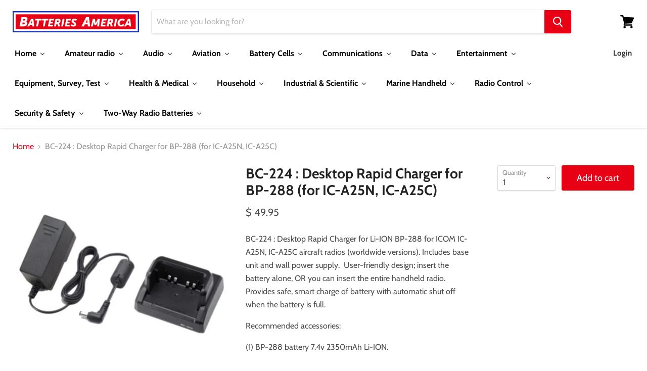

--- FILE ---
content_type: text/html; charset=utf-8
request_url: https://batteriesamerica.com/products/bc-224-desktop-rapid-charger-for-bp-288-for-ic-a25n-ic-a25c
body_size: 47328
content:















<!doctype html>
<html class="no-js no-touch" lang="en">
  <head>
  <link rel="stylesheet" href="https://obscure-escarpment-2240.herokuapp.com/stylesheets/bcpo-front.css">
  <script>var bcpo_product={"id":8355967008982,"title":"BC-224 : Desktop Rapid Charger for BP-288 (for IC-A25N, IC-A25C)","handle":"bc-224-desktop-rapid-charger-for-bp-288-for-ic-a25n-ic-a25c","description":"\u003cp\u003eBC-224 : Desktop Rapid Charger for Li-ION BP-288 for ICOM IC-A25N, IC-A25C aircraft radios (worldwide versions). Includes base unit and wall power supply.  User-friendly design; insert the battery alone, OR you can insert the entire handheld radio. Provides safe, smart charge of battery with automatic shut off when the battery is full. \u003c\/p\u003e\n\u003cp\u003eRecommended accessories:\u003c\/p\u003e\n\u003cp\u003e(1) BP-288 battery 7.4v 2350mAh Li-ION.\u003c\/p\u003e\n\u003cp\u003e(2) BC-110AR - Wall Charger (worldwide use; plugs into radio)\u003c\/p\u003e\n\u003cp\u003e(3) CP-20BA - DC Power \u0026amp; Charge Cable (worldwide use, 12-24VDC in; plugs into radio)\u003c\/p\u003e\n\u003cp\u003e(4) CP-12L - DC Power \u0026amp; Charge Cord (worldwide use; 12-13.8VDC in put; plugs into radio)\u003c\/p\u003e","published_at":"2024-03-18T21:14:34-05:00","created_at":"2024-03-18T21:14:34-05:00","vendor":"Batteries America","type":"Battery","tags":["A25 battery","battery for A25","Battery for IC-A25","battery for ICOM IC-A25","BC-224","BP-288","BP-289","BP288","Brand_ICOM","Category_Aviation","Charger for A25","Charger for BP-288","Charger for ICOM A25","Charger for ICOM BP-288","Charger for ICOM IC-A25","IC-A25","IC-A25C battery","IC-A25N","IC-A25N battery","IC-A25S","ICOM A25 battery","ICOM BP-288","ICOM IC-A25","Product Type_Charger","Product Type_Chargers","Voltage_7.2 volt","Voltage_7.20 volt"],"price":4995,"price_min":4995,"price_max":4995,"available":true,"price_varies":false,"compare_at_price":null,"compare_at_price_min":0,"compare_at_price_max":0,"compare_at_price_varies":false,"variants":[{"id":45118915018966,"title":"Default Title","option1":"Default Title","option2":null,"option3":null,"sku":"BC-224","requires_shipping":true,"taxable":true,"featured_image":null,"available":true,"name":"BC-224 : Desktop Rapid Charger for BP-288 (for IC-A25N, IC-A25C)","public_title":null,"options":["Default Title"],"price":4995,"weight":91,"compare_at_price":null,"inventory_quantity":0,"inventory_management":"shopify","inventory_policy":"continue","barcode":"15018966","requires_selling_plan":false,"selling_plan_allocations":[]}],"images":["\/\/batteriesamerica.com\/cdn\/shop\/files\/IMG_7884.jpg?v=1733109255"],"featured_image":"\/\/batteriesamerica.com\/cdn\/shop\/files\/IMG_7884.jpg?v=1733109255","options":["Title"],"media":[{"alt":null,"id":36563329810646,"position":1,"preview_image":{"aspect_ratio":0.997,"height":593,"width":591,"src":"\/\/batteriesamerica.com\/cdn\/shop\/files\/IMG_7884.jpg?v=1733109255"},"aspect_ratio":0.997,"height":593,"media_type":"image","src":"\/\/batteriesamerica.com\/cdn\/shop\/files\/IMG_7884.jpg?v=1733109255","width":591}],"requires_selling_plan":false,"selling_plan_groups":[],"content":"\u003cp\u003eBC-224 : Desktop Rapid Charger for Li-ION BP-288 for ICOM IC-A25N, IC-A25C aircraft radios (worldwide versions). Includes base unit and wall power supply.  User-friendly design; insert the battery alone, OR you can insert the entire handheld radio. Provides safe, smart charge of battery with automatic shut off when the battery is full. \u003c\/p\u003e\n\u003cp\u003eRecommended accessories:\u003c\/p\u003e\n\u003cp\u003e(1) BP-288 battery 7.4v 2350mAh Li-ION.\u003c\/p\u003e\n\u003cp\u003e(2) BC-110AR - Wall Charger (worldwide use; plugs into radio)\u003c\/p\u003e\n\u003cp\u003e(3) CP-20BA - DC Power \u0026amp; Charge Cable (worldwide use, 12-24VDC in; plugs into radio)\u003c\/p\u003e\n\u003cp\u003e(4) CP-12L - DC Power \u0026amp; Charge Cord (worldwide use; 12-13.8VDC in put; plugs into radio)\u003c\/p\u003e"};  var inventory_quantity = [];inventory_quantity.push(0);if(bcpo_product) { for (var i = 0; i < bcpo_product.variants.length; i += 1) { bcpo_product.variants[i].inventory_quantity = inventory_quantity[i]; }}window.bcpo = window.bcpo || {}; bcpo.cart = {"note":null,"attributes":{},"original_total_price":0,"total_price":0,"total_discount":0,"total_weight":0.0,"item_count":0,"items":[],"requires_shipping":false,"currency":"USD","items_subtotal_price":0,"cart_level_discount_applications":[],"checkout_charge_amount":0}; bcpo.ogFormData = FormData;</script>
    <meta charset="utf-8">
    <meta http-equiv="x-ua-compatible" content="IE=edge">

    <link rel="preconnect" href="https://cdn.shopify.com">
    <link rel="preconnect" href="https://fonts.shopifycdn.com">
    <link rel="preconnect" href="https://v.shopify.com">
    <link rel="preconnect" href="https://cdn.shopifycloud.com">

    <title>BC-224 : Desktop Rapid Charger for BP-288 (for IC-A25N, IC-A25C) — Batteries America</title>

    
      <meta name="description" content="BC-224 : Desktop Rapid Charger for Li-ION BP-288 for ICOM IC-A25N, IC-A25C aircraft radios (worldwide versions). Includes base unit and wall power supply.  User-friendly design; insert the battery alone, OR you can insert the entire handheld radio. Provides safe, smart charge of battery with automatic shut off when the">
    

    
  <link rel="shortcut icon" href="//batteriesamerica.com/cdn/shop/files/Favicon-2_32x32.jpg?v=1614740359" type="image/png">


    
      <link rel="canonical" href="https://batteriesamerica.com/products/bc-224-desktop-rapid-charger-for-bp-288-for-ic-a25n-ic-a25c" />
    

    <meta name="viewport" content="width=device-width">

    
    















<meta property="og:site_name" content="Batteries America">
<meta property="og:url" content="https://batteriesamerica.com/products/bc-224-desktop-rapid-charger-for-bp-288-for-ic-a25n-ic-a25c">
<meta property="og:title" content="BC-224 : Desktop Rapid Charger for BP-288 (for IC-A25N, IC-A25C)">
<meta property="og:type" content="website">
<meta property="og:description" content="BC-224 : Desktop Rapid Charger for Li-ION BP-288 for ICOM IC-A25N, IC-A25C aircraft radios (worldwide versions). Includes base unit and wall power supply.  User-friendly design; insert the battery alone, OR you can insert the entire handheld radio. Provides safe, smart charge of battery with automatic shut off when the">




    
    
    

    
    
    <meta
      property="og:image"
      content="https://batteriesamerica.com/cdn/shop/files/IMG_7884_1200x1204.jpg?v=1733109255"
    />
    <meta
      property="og:image:secure_url"
      content="https://batteriesamerica.com/cdn/shop/files/IMG_7884_1200x1204.jpg?v=1733109255"
    />
    <meta property="og:image:width" content="1200" />
    <meta property="og:image:height" content="1204" />
    
    
    <meta property="og:image:alt" content="Social media image" />
  
















<meta name="twitter:title" content="BC-224 : Desktop Rapid Charger for BP-288 (for IC-A25N, IC-A25C)">
<meta name="twitter:description" content="BC-224 : Desktop Rapid Charger for Li-ION BP-288 for ICOM IC-A25N, IC-A25C aircraft radios (worldwide versions). Includes base unit and wall power supply.  User-friendly design; insert the battery alone, OR you can insert the entire handheld radio. Provides safe, smart charge of battery with automatic shut off when the">


    
    
    
      
      
      <meta name="twitter:card" content="summary">
    
    
    <meta
      property="twitter:image"
      content="https://batteriesamerica.com/cdn/shop/files/IMG_7884_1200x1200_crop_center.jpg?v=1733109255"
    />
    <meta property="twitter:image:width" content="1200" />
    <meta property="twitter:image:height" content="1200" />
    
    
    <meta property="twitter:image:alt" content="Social media image" />
  



    <link rel="preload" href="//batteriesamerica.com/cdn/fonts/cabin/cabin_n7.255204a342bfdbc9ae2017bd4e6a90f8dbb2f561.woff2" as="font" crossorigin="anonymous">
    <link rel="preload" as="style" href="//batteriesamerica.com/cdn/shop/t/13/assets/theme.scss.css?v=7700990288254176391759259391">

    
  
  <script>window.performance && window.performance.mark && window.performance.mark('shopify.content_for_header.start');</script><meta id="shopify-digital-wallet" name="shopify-digital-wallet" content="/9152518/digital_wallets/dialog">
<meta name="shopify-checkout-api-token" content="a2102b43d9b7602f8dbc2858e24661f8">
<meta id="in-context-paypal-metadata" data-shop-id="9152518" data-venmo-supported="false" data-environment="production" data-locale="en_US" data-paypal-v4="true" data-currency="USD">
<link rel="alternate" type="application/json+oembed" href="https://batteriesamerica.com/products/bc-224-desktop-rapid-charger-for-bp-288-for-ic-a25n-ic-a25c.oembed">
<script async="async" src="/checkouts/internal/preloads.js?locale=en-US"></script>
<link rel="preconnect" href="https://shop.app" crossorigin="anonymous">
<script async="async" src="https://shop.app/checkouts/internal/preloads.js?locale=en-US&shop_id=9152518" crossorigin="anonymous"></script>
<script id="apple-pay-shop-capabilities" type="application/json">{"shopId":9152518,"countryCode":"US","currencyCode":"USD","merchantCapabilities":["supports3DS"],"merchantId":"gid:\/\/shopify\/Shop\/9152518","merchantName":"Batteries America","requiredBillingContactFields":["postalAddress","email"],"requiredShippingContactFields":["postalAddress","email"],"shippingType":"shipping","supportedNetworks":["visa","masterCard","amex","discover","elo","jcb"],"total":{"type":"pending","label":"Batteries America","amount":"1.00"},"shopifyPaymentsEnabled":true,"supportsSubscriptions":true}</script>
<script id="shopify-features" type="application/json">{"accessToken":"a2102b43d9b7602f8dbc2858e24661f8","betas":["rich-media-storefront-analytics"],"domain":"batteriesamerica.com","predictiveSearch":true,"shopId":9152518,"locale":"en"}</script>
<script>var Shopify = Shopify || {};
Shopify.shop = "batteries-america-1.myshopify.com";
Shopify.locale = "en";
Shopify.currency = {"active":"USD","rate":"1.0"};
Shopify.country = "US";
Shopify.theme = {"name":"Empire (LIVE) v5.2.0","id":81076060239,"schema_name":"Empire","schema_version":"5.2.0","theme_store_id":838,"role":"main"};
Shopify.theme.handle = "null";
Shopify.theme.style = {"id":null,"handle":null};
Shopify.cdnHost = "batteriesamerica.com/cdn";
Shopify.routes = Shopify.routes || {};
Shopify.routes.root = "/";</script>
<script type="module">!function(o){(o.Shopify=o.Shopify||{}).modules=!0}(window);</script>
<script>!function(o){function n(){var o=[];function n(){o.push(Array.prototype.slice.apply(arguments))}return n.q=o,n}var t=o.Shopify=o.Shopify||{};t.loadFeatures=n(),t.autoloadFeatures=n()}(window);</script>
<script>
  window.ShopifyPay = window.ShopifyPay || {};
  window.ShopifyPay.apiHost = "shop.app\/pay";
  window.ShopifyPay.redirectState = null;
</script>
<script id="shop-js-analytics" type="application/json">{"pageType":"product"}</script>
<script defer="defer" async type="module" src="//batteriesamerica.com/cdn/shopifycloud/shop-js/modules/v2/client.init-shop-cart-sync_BdyHc3Nr.en.esm.js"></script>
<script defer="defer" async type="module" src="//batteriesamerica.com/cdn/shopifycloud/shop-js/modules/v2/chunk.common_Daul8nwZ.esm.js"></script>
<script type="module">
  await import("//batteriesamerica.com/cdn/shopifycloud/shop-js/modules/v2/client.init-shop-cart-sync_BdyHc3Nr.en.esm.js");
await import("//batteriesamerica.com/cdn/shopifycloud/shop-js/modules/v2/chunk.common_Daul8nwZ.esm.js");

  window.Shopify.SignInWithShop?.initShopCartSync?.({"fedCMEnabled":true,"windoidEnabled":true});

</script>
<script>
  window.Shopify = window.Shopify || {};
  if (!window.Shopify.featureAssets) window.Shopify.featureAssets = {};
  window.Shopify.featureAssets['shop-js'] = {"shop-cart-sync":["modules/v2/client.shop-cart-sync_QYOiDySF.en.esm.js","modules/v2/chunk.common_Daul8nwZ.esm.js"],"init-fed-cm":["modules/v2/client.init-fed-cm_DchLp9rc.en.esm.js","modules/v2/chunk.common_Daul8nwZ.esm.js"],"shop-button":["modules/v2/client.shop-button_OV7bAJc5.en.esm.js","modules/v2/chunk.common_Daul8nwZ.esm.js"],"init-windoid":["modules/v2/client.init-windoid_DwxFKQ8e.en.esm.js","modules/v2/chunk.common_Daul8nwZ.esm.js"],"shop-cash-offers":["modules/v2/client.shop-cash-offers_DWtL6Bq3.en.esm.js","modules/v2/chunk.common_Daul8nwZ.esm.js","modules/v2/chunk.modal_CQq8HTM6.esm.js"],"shop-toast-manager":["modules/v2/client.shop-toast-manager_CX9r1SjA.en.esm.js","modules/v2/chunk.common_Daul8nwZ.esm.js"],"init-shop-email-lookup-coordinator":["modules/v2/client.init-shop-email-lookup-coordinator_UhKnw74l.en.esm.js","modules/v2/chunk.common_Daul8nwZ.esm.js"],"pay-button":["modules/v2/client.pay-button_DzxNnLDY.en.esm.js","modules/v2/chunk.common_Daul8nwZ.esm.js"],"avatar":["modules/v2/client.avatar_BTnouDA3.en.esm.js"],"init-shop-cart-sync":["modules/v2/client.init-shop-cart-sync_BdyHc3Nr.en.esm.js","modules/v2/chunk.common_Daul8nwZ.esm.js"],"shop-login-button":["modules/v2/client.shop-login-button_D8B466_1.en.esm.js","modules/v2/chunk.common_Daul8nwZ.esm.js","modules/v2/chunk.modal_CQq8HTM6.esm.js"],"init-customer-accounts-sign-up":["modules/v2/client.init-customer-accounts-sign-up_C8fpPm4i.en.esm.js","modules/v2/client.shop-login-button_D8B466_1.en.esm.js","modules/v2/chunk.common_Daul8nwZ.esm.js","modules/v2/chunk.modal_CQq8HTM6.esm.js"],"init-shop-for-new-customer-accounts":["modules/v2/client.init-shop-for-new-customer-accounts_CVTO0Ztu.en.esm.js","modules/v2/client.shop-login-button_D8B466_1.en.esm.js","modules/v2/chunk.common_Daul8nwZ.esm.js","modules/v2/chunk.modal_CQq8HTM6.esm.js"],"init-customer-accounts":["modules/v2/client.init-customer-accounts_dRgKMfrE.en.esm.js","modules/v2/client.shop-login-button_D8B466_1.en.esm.js","modules/v2/chunk.common_Daul8nwZ.esm.js","modules/v2/chunk.modal_CQq8HTM6.esm.js"],"shop-follow-button":["modules/v2/client.shop-follow-button_CkZpjEct.en.esm.js","modules/v2/chunk.common_Daul8nwZ.esm.js","modules/v2/chunk.modal_CQq8HTM6.esm.js"],"lead-capture":["modules/v2/client.lead-capture_BntHBhfp.en.esm.js","modules/v2/chunk.common_Daul8nwZ.esm.js","modules/v2/chunk.modal_CQq8HTM6.esm.js"],"checkout-modal":["modules/v2/client.checkout-modal_CfxcYbTm.en.esm.js","modules/v2/chunk.common_Daul8nwZ.esm.js","modules/v2/chunk.modal_CQq8HTM6.esm.js"],"shop-login":["modules/v2/client.shop-login_Da4GZ2H6.en.esm.js","modules/v2/chunk.common_Daul8nwZ.esm.js","modules/v2/chunk.modal_CQq8HTM6.esm.js"],"payment-terms":["modules/v2/client.payment-terms_MV4M3zvL.en.esm.js","modules/v2/chunk.common_Daul8nwZ.esm.js","modules/v2/chunk.modal_CQq8HTM6.esm.js"]};
</script>
<script>(function() {
  var isLoaded = false;
  function asyncLoad() {
    if (isLoaded) return;
    isLoaded = true;
    var urls = ["https:\/\/chimpstatic.com\/mcjs-connected\/js\/users\/1e47c908b8ef0ec6d9e0b1644\/db0d7b3204dbf403e6334cce6.js?shop=batteries-america-1.myshopify.com","https:\/\/na.shgcdn3.com\/pixel-collector.js?shop=batteries-america-1.myshopify.com"];
    for (var i = 0; i < urls.length; i++) {
      var s = document.createElement('script');
      s.type = 'text/javascript';
      s.async = true;
      s.src = urls[i];
      var x = document.getElementsByTagName('script')[0];
      x.parentNode.insertBefore(s, x);
    }
  };
  if(window.attachEvent) {
    window.attachEvent('onload', asyncLoad);
  } else {
    window.addEventListener('load', asyncLoad, false);
  }
})();</script>
<script id="__st">var __st={"a":9152518,"offset":-21600,"reqid":"33845046-0dcc-435e-976f-991baa4e9911-1768980423","pageurl":"batteriesamerica.com\/products\/bc-224-desktop-rapid-charger-for-bp-288-for-ic-a25n-ic-a25c","u":"064af97c0cb1","p":"product","rtyp":"product","rid":8355967008982};</script>
<script>window.ShopifyPaypalV4VisibilityTracking = true;</script>
<script id="captcha-bootstrap">!function(){'use strict';const t='contact',e='account',n='new_comment',o=[[t,t],['blogs',n],['comments',n],[t,'customer']],c=[[e,'customer_login'],[e,'guest_login'],[e,'recover_customer_password'],[e,'create_customer']],r=t=>t.map((([t,e])=>`form[action*='/${t}']:not([data-nocaptcha='true']) input[name='form_type'][value='${e}']`)).join(','),a=t=>()=>t?[...document.querySelectorAll(t)].map((t=>t.form)):[];function s(){const t=[...o],e=r(t);return a(e)}const i='password',u='form_key',d=['recaptcha-v3-token','g-recaptcha-response','h-captcha-response',i],f=()=>{try{return window.sessionStorage}catch{return}},m='__shopify_v',_=t=>t.elements[u];function p(t,e,n=!1){try{const o=window.sessionStorage,c=JSON.parse(o.getItem(e)),{data:r}=function(t){const{data:e,action:n}=t;return t[m]||n?{data:e,action:n}:{data:t,action:n}}(c);for(const[e,n]of Object.entries(r))t.elements[e]&&(t.elements[e].value=n);n&&o.removeItem(e)}catch(o){console.error('form repopulation failed',{error:o})}}const l='form_type',E='cptcha';function T(t){t.dataset[E]=!0}const w=window,h=w.document,L='Shopify',v='ce_forms',y='captcha';let A=!1;((t,e)=>{const n=(g='f06e6c50-85a8-45c8-87d0-21a2b65856fe',I='https://cdn.shopify.com/shopifycloud/storefront-forms-hcaptcha/ce_storefront_forms_captcha_hcaptcha.v1.5.2.iife.js',D={infoText:'Protected by hCaptcha',privacyText:'Privacy',termsText:'Terms'},(t,e,n)=>{const o=w[L][v],c=o.bindForm;if(c)return c(t,g,e,D).then(n);var r;o.q.push([[t,g,e,D],n]),r=I,A||(h.body.append(Object.assign(h.createElement('script'),{id:'captcha-provider',async:!0,src:r})),A=!0)});var g,I,D;w[L]=w[L]||{},w[L][v]=w[L][v]||{},w[L][v].q=[],w[L][y]=w[L][y]||{},w[L][y].protect=function(t,e){n(t,void 0,e),T(t)},Object.freeze(w[L][y]),function(t,e,n,w,h,L){const[v,y,A,g]=function(t,e,n){const i=e?o:[],u=t?c:[],d=[...i,...u],f=r(d),m=r(i),_=r(d.filter((([t,e])=>n.includes(e))));return[a(f),a(m),a(_),s()]}(w,h,L),I=t=>{const e=t.target;return e instanceof HTMLFormElement?e:e&&e.form},D=t=>v().includes(t);t.addEventListener('submit',(t=>{const e=I(t);if(!e)return;const n=D(e)&&!e.dataset.hcaptchaBound&&!e.dataset.recaptchaBound,o=_(e),c=g().includes(e)&&(!o||!o.value);(n||c)&&t.preventDefault(),c&&!n&&(function(t){try{if(!f())return;!function(t){const e=f();if(!e)return;const n=_(t);if(!n)return;const o=n.value;o&&e.removeItem(o)}(t);const e=Array.from(Array(32),(()=>Math.random().toString(36)[2])).join('');!function(t,e){_(t)||t.append(Object.assign(document.createElement('input'),{type:'hidden',name:u})),t.elements[u].value=e}(t,e),function(t,e){const n=f();if(!n)return;const o=[...t.querySelectorAll(`input[type='${i}']`)].map((({name:t})=>t)),c=[...d,...o],r={};for(const[a,s]of new FormData(t).entries())c.includes(a)||(r[a]=s);n.setItem(e,JSON.stringify({[m]:1,action:t.action,data:r}))}(t,e)}catch(e){console.error('failed to persist form',e)}}(e),e.submit())}));const S=(t,e)=>{t&&!t.dataset[E]&&(n(t,e.some((e=>e===t))),T(t))};for(const o of['focusin','change'])t.addEventListener(o,(t=>{const e=I(t);D(e)&&S(e,y())}));const B=e.get('form_key'),M=e.get(l),P=B&&M;t.addEventListener('DOMContentLoaded',(()=>{const t=y();if(P)for(const e of t)e.elements[l].value===M&&p(e,B);[...new Set([...A(),...v().filter((t=>'true'===t.dataset.shopifyCaptcha))])].forEach((e=>S(e,t)))}))}(h,new URLSearchParams(w.location.search),n,t,e,['guest_login'])})(!0,!0)}();</script>
<script integrity="sha256-4kQ18oKyAcykRKYeNunJcIwy7WH5gtpwJnB7kiuLZ1E=" data-source-attribution="shopify.loadfeatures" defer="defer" src="//batteriesamerica.com/cdn/shopifycloud/storefront/assets/storefront/load_feature-a0a9edcb.js" crossorigin="anonymous"></script>
<script crossorigin="anonymous" defer="defer" src="//batteriesamerica.com/cdn/shopifycloud/storefront/assets/shopify_pay/storefront-65b4c6d7.js?v=20250812"></script>
<script data-source-attribution="shopify.dynamic_checkout.dynamic.init">var Shopify=Shopify||{};Shopify.PaymentButton=Shopify.PaymentButton||{isStorefrontPortableWallets:!0,init:function(){window.Shopify.PaymentButton.init=function(){};var t=document.createElement("script");t.src="https://batteriesamerica.com/cdn/shopifycloud/portable-wallets/latest/portable-wallets.en.js",t.type="module",document.head.appendChild(t)}};
</script>
<script data-source-attribution="shopify.dynamic_checkout.buyer_consent">
  function portableWalletsHideBuyerConsent(e){var t=document.getElementById("shopify-buyer-consent"),n=document.getElementById("shopify-subscription-policy-button");t&&n&&(t.classList.add("hidden"),t.setAttribute("aria-hidden","true"),n.removeEventListener("click",e))}function portableWalletsShowBuyerConsent(e){var t=document.getElementById("shopify-buyer-consent"),n=document.getElementById("shopify-subscription-policy-button");t&&n&&(t.classList.remove("hidden"),t.removeAttribute("aria-hidden"),n.addEventListener("click",e))}window.Shopify?.PaymentButton&&(window.Shopify.PaymentButton.hideBuyerConsent=portableWalletsHideBuyerConsent,window.Shopify.PaymentButton.showBuyerConsent=portableWalletsShowBuyerConsent);
</script>
<script data-source-attribution="shopify.dynamic_checkout.cart.bootstrap">document.addEventListener("DOMContentLoaded",(function(){function t(){return document.querySelector("shopify-accelerated-checkout-cart, shopify-accelerated-checkout")}if(t())Shopify.PaymentButton.init();else{new MutationObserver((function(e,n){t()&&(Shopify.PaymentButton.init(),n.disconnect())})).observe(document.body,{childList:!0,subtree:!0})}}));
</script>
<link id="shopify-accelerated-checkout-styles" rel="stylesheet" media="screen" href="https://batteriesamerica.com/cdn/shopifycloud/portable-wallets/latest/accelerated-checkout-backwards-compat.css" crossorigin="anonymous">
<style id="shopify-accelerated-checkout-cart">
        #shopify-buyer-consent {
  margin-top: 1em;
  display: inline-block;
  width: 100%;
}

#shopify-buyer-consent.hidden {
  display: none;
}

#shopify-subscription-policy-button {
  background: none;
  border: none;
  padding: 0;
  text-decoration: underline;
  font-size: inherit;
  cursor: pointer;
}

#shopify-subscription-policy-button::before {
  box-shadow: none;
}

      </style>

<script>window.performance && window.performance.mark && window.performance.mark('shopify.content_for_header.end');</script>
  





  <script type="text/javascript">
    
      window.__shgMoneyFormat = window.__shgMoneyFormat || {"AED":{"currency":"AED","currency_symbol":"د.إ","currency_symbol_location":"left","decimal_places":2,"decimal_separator":".","thousands_separator":","},"AFN":{"currency":"AFN","currency_symbol":"؋","currency_symbol_location":"left","decimal_places":2,"decimal_separator":".","thousands_separator":","},"ALL":{"currency":"ALL","currency_symbol":"L","currency_symbol_location":"left","decimal_places":2,"decimal_separator":".","thousands_separator":","},"AMD":{"currency":"AMD","currency_symbol":"դր.","currency_symbol_location":"left","decimal_places":2,"decimal_separator":".","thousands_separator":","},"ANG":{"currency":"ANG","currency_symbol":"ƒ","currency_symbol_location":"left","decimal_places":2,"decimal_separator":".","thousands_separator":","},"AUD":{"currency":"AUD","currency_symbol":"$","currency_symbol_location":"left","decimal_places":2,"decimal_separator":".","thousands_separator":","},"AWG":{"currency":"AWG","currency_symbol":"ƒ","currency_symbol_location":"left","decimal_places":2,"decimal_separator":".","thousands_separator":","},"AZN":{"currency":"AZN","currency_symbol":"₼","currency_symbol_location":"left","decimal_places":2,"decimal_separator":".","thousands_separator":","},"BAM":{"currency":"BAM","currency_symbol":"КМ","currency_symbol_location":"left","decimal_places":2,"decimal_separator":".","thousands_separator":","},"BBD":{"currency":"BBD","currency_symbol":"$","currency_symbol_location":"left","decimal_places":2,"decimal_separator":".","thousands_separator":","},"BDT":{"currency":"BDT","currency_symbol":"৳","currency_symbol_location":"left","decimal_places":2,"decimal_separator":".","thousands_separator":","},"BIF":{"currency":"BIF","currency_symbol":"Fr","currency_symbol_location":"left","decimal_places":2,"decimal_separator":".","thousands_separator":","},"BND":{"currency":"BND","currency_symbol":"$","currency_symbol_location":"left","decimal_places":2,"decimal_separator":".","thousands_separator":","},"BOB":{"currency":"BOB","currency_symbol":"Bs.","currency_symbol_location":"left","decimal_places":2,"decimal_separator":".","thousands_separator":","},"BSD":{"currency":"BSD","currency_symbol":"$","currency_symbol_location":"left","decimal_places":2,"decimal_separator":".","thousands_separator":","},"BWP":{"currency":"BWP","currency_symbol":"P","currency_symbol_location":"left","decimal_places":2,"decimal_separator":".","thousands_separator":","},"BZD":{"currency":"BZD","currency_symbol":"$","currency_symbol_location":"left","decimal_places":2,"decimal_separator":".","thousands_separator":","},"CAD":{"currency":"CAD","currency_symbol":"$","currency_symbol_location":"left","decimal_places":2,"decimal_separator":".","thousands_separator":","},"CDF":{"currency":"CDF","currency_symbol":"Fr","currency_symbol_location":"left","decimal_places":2,"decimal_separator":".","thousands_separator":","},"CHF":{"currency":"CHF","currency_symbol":"CHF","currency_symbol_location":"left","decimal_places":2,"decimal_separator":".","thousands_separator":","},"CNY":{"currency":"CNY","currency_symbol":"¥","currency_symbol_location":"left","decimal_places":2,"decimal_separator":".","thousands_separator":","},"CRC":{"currency":"CRC","currency_symbol":"₡","currency_symbol_location":"left","decimal_places":2,"decimal_separator":".","thousands_separator":","},"CVE":{"currency":"CVE","currency_symbol":"$","currency_symbol_location":"left","decimal_places":2,"decimal_separator":".","thousands_separator":","},"CZK":{"currency":"CZK","currency_symbol":"Kč","currency_symbol_location":"left","decimal_places":2,"decimal_separator":".","thousands_separator":","},"DJF":{"currency":"DJF","currency_symbol":"Fdj","currency_symbol_location":"left","decimal_places":2,"decimal_separator":".","thousands_separator":","},"DKK":{"currency":"DKK","currency_symbol":"kr.","currency_symbol_location":"left","decimal_places":2,"decimal_separator":".","thousands_separator":","},"DOP":{"currency":"DOP","currency_symbol":"$","currency_symbol_location":"left","decimal_places":2,"decimal_separator":".","thousands_separator":","},"EGP":{"currency":"EGP","currency_symbol":"ج.م","currency_symbol_location":"left","decimal_places":2,"decimal_separator":".","thousands_separator":","},"ETB":{"currency":"ETB","currency_symbol":"Br","currency_symbol_location":"left","decimal_places":2,"decimal_separator":".","thousands_separator":","},"EUR":{"currency":"EUR","currency_symbol":"€","currency_symbol_location":"left","decimal_places":2,"decimal_separator":".","thousands_separator":","},"FJD":{"currency":"FJD","currency_symbol":"$","currency_symbol_location":"left","decimal_places":2,"decimal_separator":".","thousands_separator":","},"FKP":{"currency":"FKP","currency_symbol":"£","currency_symbol_location":"left","decimal_places":2,"decimal_separator":".","thousands_separator":","},"GBP":{"currency":"GBP","currency_symbol":"£","currency_symbol_location":"left","decimal_places":2,"decimal_separator":".","thousands_separator":","},"GMD":{"currency":"GMD","currency_symbol":"D","currency_symbol_location":"left","decimal_places":2,"decimal_separator":".","thousands_separator":","},"GNF":{"currency":"GNF","currency_symbol":"Fr","currency_symbol_location":"left","decimal_places":2,"decimal_separator":".","thousands_separator":","},"GTQ":{"currency":"GTQ","currency_symbol":"Q","currency_symbol_location":"left","decimal_places":2,"decimal_separator":".","thousands_separator":","},"GYD":{"currency":"GYD","currency_symbol":"$","currency_symbol_location":"left","decimal_places":2,"decimal_separator":".","thousands_separator":","},"HKD":{"currency":"HKD","currency_symbol":"$","currency_symbol_location":"left","decimal_places":2,"decimal_separator":".","thousands_separator":","},"HNL":{"currency":"HNL","currency_symbol":"L","currency_symbol_location":"left","decimal_places":2,"decimal_separator":".","thousands_separator":","},"HUF":{"currency":"HUF","currency_symbol":"Ft","currency_symbol_location":"left","decimal_places":2,"decimal_separator":".","thousands_separator":","},"IDR":{"currency":"IDR","currency_symbol":"Rp","currency_symbol_location":"left","decimal_places":2,"decimal_separator":".","thousands_separator":","},"ILS":{"currency":"ILS","currency_symbol":"₪","currency_symbol_location":"left","decimal_places":2,"decimal_separator":".","thousands_separator":","},"INR":{"currency":"INR","currency_symbol":"₹","currency_symbol_location":"left","decimal_places":2,"decimal_separator":".","thousands_separator":","},"ISK":{"currency":"ISK","currency_symbol":"kr.","currency_symbol_location":"left","decimal_places":2,"decimal_separator":".","thousands_separator":","},"JMD":{"currency":"JMD","currency_symbol":"$","currency_symbol_location":"left","decimal_places":2,"decimal_separator":".","thousands_separator":","},"JPY":{"currency":"JPY","currency_symbol":"¥","currency_symbol_location":"left","decimal_places":2,"decimal_separator":".","thousands_separator":","},"KES":{"currency":"KES","currency_symbol":"KSh","currency_symbol_location":"left","decimal_places":2,"decimal_separator":".","thousands_separator":","},"KGS":{"currency":"KGS","currency_symbol":"som","currency_symbol_location":"left","decimal_places":2,"decimal_separator":".","thousands_separator":","},"KHR":{"currency":"KHR","currency_symbol":"៛","currency_symbol_location":"left","decimal_places":2,"decimal_separator":".","thousands_separator":","},"KMF":{"currency":"KMF","currency_symbol":"Fr","currency_symbol_location":"left","decimal_places":2,"decimal_separator":".","thousands_separator":","},"KRW":{"currency":"KRW","currency_symbol":"₩","currency_symbol_location":"left","decimal_places":2,"decimal_separator":".","thousands_separator":","},"KYD":{"currency":"KYD","currency_symbol":"$","currency_symbol_location":"left","decimal_places":2,"decimal_separator":".","thousands_separator":","},"KZT":{"currency":"KZT","currency_symbol":"₸","currency_symbol_location":"left","decimal_places":2,"decimal_separator":".","thousands_separator":","},"LAK":{"currency":"LAK","currency_symbol":"₭","currency_symbol_location":"left","decimal_places":2,"decimal_separator":".","thousands_separator":","},"LKR":{"currency":"LKR","currency_symbol":"₨","currency_symbol_location":"left","decimal_places":2,"decimal_separator":".","thousands_separator":","},"MAD":{"currency":"MAD","currency_symbol":"د.م.","currency_symbol_location":"left","decimal_places":2,"decimal_separator":".","thousands_separator":","},"MDL":{"currency":"MDL","currency_symbol":"L","currency_symbol_location":"left","decimal_places":2,"decimal_separator":".","thousands_separator":","},"MKD":{"currency":"MKD","currency_symbol":"ден","currency_symbol_location":"left","decimal_places":2,"decimal_separator":".","thousands_separator":","},"MMK":{"currency":"MMK","currency_symbol":"K","currency_symbol_location":"left","decimal_places":2,"decimal_separator":".","thousands_separator":","},"MNT":{"currency":"MNT","currency_symbol":"₮","currency_symbol_location":"left","decimal_places":2,"decimal_separator":".","thousands_separator":","},"MOP":{"currency":"MOP","currency_symbol":"P","currency_symbol_location":"left","decimal_places":2,"decimal_separator":".","thousands_separator":","},"MUR":{"currency":"MUR","currency_symbol":"₨","currency_symbol_location":"left","decimal_places":2,"decimal_separator":".","thousands_separator":","},"MVR":{"currency":"MVR","currency_symbol":"MVR","currency_symbol_location":"left","decimal_places":2,"decimal_separator":".","thousands_separator":","},"MWK":{"currency":"MWK","currency_symbol":"MK","currency_symbol_location":"left","decimal_places":2,"decimal_separator":".","thousands_separator":","},"MYR":{"currency":"MYR","currency_symbol":"RM","currency_symbol_location":"left","decimal_places":2,"decimal_separator":".","thousands_separator":","},"NIO":{"currency":"NIO","currency_symbol":"C$","currency_symbol_location":"left","decimal_places":2,"decimal_separator":".","thousands_separator":","},"NPR":{"currency":"NPR","currency_symbol":"Rs.","currency_symbol_location":"left","decimal_places":2,"decimal_separator":".","thousands_separator":","},"NZD":{"currency":"NZD","currency_symbol":"$","currency_symbol_location":"left","decimal_places":2,"decimal_separator":".","thousands_separator":","},"PEN":{"currency":"PEN","currency_symbol":"S/","currency_symbol_location":"left","decimal_places":2,"decimal_separator":".","thousands_separator":","},"PGK":{"currency":"PGK","currency_symbol":"K","currency_symbol_location":"left","decimal_places":2,"decimal_separator":".","thousands_separator":","},"PHP":{"currency":"PHP","currency_symbol":"₱","currency_symbol_location":"left","decimal_places":2,"decimal_separator":".","thousands_separator":","},"PKR":{"currency":"PKR","currency_symbol":"₨","currency_symbol_location":"left","decimal_places":2,"decimal_separator":".","thousands_separator":","},"PLN":{"currency":"PLN","currency_symbol":"zł","currency_symbol_location":"left","decimal_places":2,"decimal_separator":".","thousands_separator":","},"PYG":{"currency":"PYG","currency_symbol":"₲","currency_symbol_location":"left","decimal_places":2,"decimal_separator":".","thousands_separator":","},"QAR":{"currency":"QAR","currency_symbol":"ر.ق","currency_symbol_location":"left","decimal_places":2,"decimal_separator":".","thousands_separator":","},"RON":{"currency":"RON","currency_symbol":"Lei","currency_symbol_location":"left","decimal_places":2,"decimal_separator":".","thousands_separator":","},"RSD":{"currency":"RSD","currency_symbol":"РСД","currency_symbol_location":"left","decimal_places":2,"decimal_separator":".","thousands_separator":","},"RWF":{"currency":"RWF","currency_symbol":"FRw","currency_symbol_location":"left","decimal_places":2,"decimal_separator":".","thousands_separator":","},"SAR":{"currency":"SAR","currency_symbol":"ر.س","currency_symbol_location":"left","decimal_places":2,"decimal_separator":".","thousands_separator":","},"SBD":{"currency":"SBD","currency_symbol":"$","currency_symbol_location":"left","decimal_places":2,"decimal_separator":".","thousands_separator":","},"SEK":{"currency":"SEK","currency_symbol":"kr","currency_symbol_location":"left","decimal_places":2,"decimal_separator":".","thousands_separator":","},"SGD":{"currency":"SGD","currency_symbol":"$","currency_symbol_location":"left","decimal_places":2,"decimal_separator":".","thousands_separator":","},"SHP":{"currency":"SHP","currency_symbol":"£","currency_symbol_location":"left","decimal_places":2,"decimal_separator":".","thousands_separator":","},"SLL":{"currency":"SLL","currency_symbol":"Le","currency_symbol_location":"left","decimal_places":2,"decimal_separator":".","thousands_separator":","},"STD":{"currency":"STD","currency_symbol":"Db","currency_symbol_location":"left","decimal_places":2,"decimal_separator":".","thousands_separator":","},"THB":{"currency":"THB","currency_symbol":"฿","currency_symbol_location":"left","decimal_places":2,"decimal_separator":".","thousands_separator":","},"TJS":{"currency":"TJS","currency_symbol":"ЅМ","currency_symbol_location":"left","decimal_places":2,"decimal_separator":".","thousands_separator":","},"TOP":{"currency":"TOP","currency_symbol":"T$","currency_symbol_location":"left","decimal_places":2,"decimal_separator":".","thousands_separator":","},"TTD":{"currency":"TTD","currency_symbol":"$","currency_symbol_location":"left","decimal_places":2,"decimal_separator":".","thousands_separator":","},"TWD":{"currency":"TWD","currency_symbol":"$","currency_symbol_location":"left","decimal_places":2,"decimal_separator":".","thousands_separator":","},"TZS":{"currency":"TZS","currency_symbol":"Sh","currency_symbol_location":"left","decimal_places":2,"decimal_separator":".","thousands_separator":","},"UAH":{"currency":"UAH","currency_symbol":"₴","currency_symbol_location":"left","decimal_places":2,"decimal_separator":".","thousands_separator":","},"UGX":{"currency":"UGX","currency_symbol":"USh","currency_symbol_location":"left","decimal_places":2,"decimal_separator":".","thousands_separator":","},"USD":{"currency":"USD","currency_symbol":"$","currency_symbol_location":"left","decimal_places":2,"decimal_separator":".","thousands_separator":","},"UYU":{"currency":"UYU","currency_symbol":"$U","currency_symbol_location":"left","decimal_places":2,"decimal_separator":".","thousands_separator":","},"UZS":{"currency":"UZS","currency_symbol":"so'm","currency_symbol_location":"left","decimal_places":2,"decimal_separator":".","thousands_separator":","},"VND":{"currency":"VND","currency_symbol":"₫","currency_symbol_location":"left","decimal_places":2,"decimal_separator":".","thousands_separator":","},"VUV":{"currency":"VUV","currency_symbol":"Vt","currency_symbol_location":"left","decimal_places":2,"decimal_separator":".","thousands_separator":","},"WST":{"currency":"WST","currency_symbol":"T","currency_symbol_location":"left","decimal_places":2,"decimal_separator":".","thousands_separator":","},"XAF":{"currency":"XAF","currency_symbol":"CFA","currency_symbol_location":"left","decimal_places":2,"decimal_separator":".","thousands_separator":","},"XCD":{"currency":"XCD","currency_symbol":"$","currency_symbol_location":"left","decimal_places":2,"decimal_separator":".","thousands_separator":","},"XOF":{"currency":"XOF","currency_symbol":"Fr","currency_symbol_location":"left","decimal_places":2,"decimal_separator":".","thousands_separator":","},"XPF":{"currency":"XPF","currency_symbol":"Fr","currency_symbol_location":"left","decimal_places":2,"decimal_separator":".","thousands_separator":","},"YER":{"currency":"YER","currency_symbol":"﷼","currency_symbol_location":"left","decimal_places":2,"decimal_separator":".","thousands_separator":","}};
    
    window.__shgCurrentCurrencyCode = window.__shgCurrentCurrencyCode || {
      currency: "USD",
      currency_symbol: "$",
      decimal_separator: ".",
      thousands_separator: ",",
      decimal_places: 2,
      currency_symbol_location: "left"
    };
  </script>



  <script id="vopo-head">(function () {
	if (((document.documentElement.innerHTML.includes('asyncLoad') && !document.documentElement.innerHTML.includes('\\/obscure' + '-escarpment-2240')) || (window.bcpo && bcpo.disabled)) && !window.location.href.match(/[&?]yesbcpo/)) return;
	var script = document.createElement('script');
	var reg = new RegExp('\\\\/\\\\/cdn\\.shopify\\.com\\\\/proxy\\\\/[a-z0-9]+\\\\/obscure-escarpment-2240\\.herokuapp\\.com\\\\/js\\\\/best_custom_product_options\\.js[^"]+');
	var match = reg.exec(document.documentElement.innerHTML);
	script.src = match[0].split('\\').join('').replace('%3f', '?').replace('u0026', '&');
	var vopoHead = document.getElementById('vopo-head'); vopoHead.parentNode.insertBefore(script, vopoHead);
})();
</script>

    <link href="//batteriesamerica.com/cdn/shop/t/13/assets/theme.scss.css?v=7700990288254176391759259391" rel="stylesheet" type="text/css" media="all" />
    <link rel="stylesheet" href="https://cdn.shopify.com/shopifycloud/shopify-plyr/v1.0/shopify-plyr.css">

    
    <script>
      window.Theme = window.Theme || {};
      window.Theme.routes = {
        "root_url": "/",
        "account_url": "/account",
        "account_login_url": "/account/login",
        "account_logout_url": "/account/logout",
        "account_register_url": "/account/register",
        "account_addresses_url": "/account/addresses",
        "collections_url": "/collections",
        "all_products_collection_url": "/collections/all",
        "search_url": "/search",
        "cart_url": "/cart",
        "cart_add_url": "/cart/add",
        "cart_change_url": "/cart/change",
        "cart_clear_url": "/cart/clear",
        "product_recommendations_url": "/recommendations/products",
      };
    </script>
  
  

  

<script type="text/javascript">
  
    window.SHG_CUSTOMER = null;
  
</script>










<!-- BEGIN app block: shopify://apps/buddha-mega-menu-navigation/blocks/megamenu/dbb4ce56-bf86-4830-9b3d-16efbef51c6f -->
<script>
        var productImageAndPrice = [],
            collectionImages = [],
            articleImages = [],
            mmLivIcons = false,
            mmFlipClock = false,
            mmFixesUseJquery = false,
            mmNumMMI = 16,
            mmSchemaTranslation = {},
            mmMenuStrings =  {"menuStrings":{"default":{"Home":"Home","Amateur radio":"Amateur radio","Hand Held Radio Batteries":"Hand Held Radio Batteries","for Icom":"for Icom","Battery Packs":"Battery Packs","Chargers":"Chargers","Battery Cases":"Battery Cases","Battery Inserts":"Battery Inserts","Power Cords":"Power Cords","Battery Eliminators":"Battery Eliminators","Microphones":"Microphones","Belt Clips":"Belt Clips","FOR IC-T8A, T81A, A23, A5":"FOR IC-T8A, T81A, A23, A5","For Icom IC-Z1A, W31A W32A T22A T42A T7A T7H":"For Icom IC-Z1A, W31A W32A T22A T42A T7A T7H","Icom IC-V8 IC-V82 IC-U82 IC-F3 IC-F4GT/GS":"Icom IC-V8 IC-V82 IC-U82 IC-F3 IC-F4GT/GS","for Icom IC-80AD":"for Icom IC-80AD","for Icom IC-91AD":"for Icom IC-91AD","for ICOM IC-T2A T2H A4 F3 F4":"for ICOM IC-T2A T2H A4 F3 F4","for Icom IC-T90A":"for Icom IC-T90A","for ICOM IC-V85":"for ICOM IC-V85"," Icom IC-703, IC-703 Plus":" Icom IC-703, IC-703 Plus","for Kenwood":"for Kenwood","for Yaesu":"for Yaesu","for Alinco":"for Alinco","for Alinco DJ-191 DJ-19T DJ-191TD DJ-191TH DJ-190T DJ-190TD DJ-190TH G5TD G5TH G5TY X10":"for Alinco DJ-191 DJ-19T DJ-191TD DJ-191TH DJ-190T DJ-190TD DJ-190TH G5TD G5TH G5TY X10","for ALINCO DJ-195 195HP 195R 196 193 496 493 596":"for ALINCO DJ-195 195HP 195R 196 193 496 493 596","for Alinco DJ-582J 580T 180TH 280T 280TH 480T 480TH 580 180 280":"for Alinco DJ-582J 580T 180TH 280T 280TH 480T 480TH 580 180 280","for Alinco DJ-F1T DJ-F1T-HP DJ-F4T":"for Alinco DJ-F1T DJ-F1T-HP DJ-F4T","for Alinco DJ-V17 DJ-27 DJ-47 DJ-S17 DJ-S47":"for Alinco DJ-V17 DJ-27 DJ-47 DJ-S17 DJ-S47","for ALINCO DJ-V5 DJ-V5TH":"for ALINCO DJ-V5 DJ-V5TH","for Alinco DJ-X11T":"for Alinco DJ-X11T","for Alinco DJ175T":"for Alinco DJ175T","for Standard/ADI":"for Standard/ADI","Battery Eliminator":"Battery Eliminator","Audio":"Audio","Amplifier":"Amplifier","DAB Digital":"DAB Digital","Microphone":"Microphone","Speaker":"Speaker","Wireless Headset":"Wireless Headset","Aviation":"Aviation","For ICOM":"For ICOM","For Bendix King":"For Bendix King","Garmin":"Garmin","Battery Pack":"Battery Pack","STS":"STS","Charger":"Charger","Power Cord":"Power Cord","Battery Insert":"Battery Insert","For Yaesu/Vertex":"For Yaesu/Vertex","For Narco":"For Narco","Battery Cells":"Battery Cells","Alkaline":"Alkaline","Eneloop Batteries":"Eneloop Batteries","Ni-MH":"Ni-MH","Nicad":"Nicad","Lithium":"Lithium","Solder Tabs":"Solder Tabs","Heat Shrink":"Heat Shrink","Battery Cell Trays":"Battery Cell Trays","Memory Batteries":"Memory Batteries","Tadiran":"Tadiran","SAFT":"SAFT","Communications":"Communications","Baby Monitor":"Baby Monitor","Cellphone and Smartphone":"Cellphone and Smartphone","Cordless Phone":"Cordless Phone","Communication & Conferencing":"Communication & Conferencing","Computer":"Computer","CMOS/BackUp":"CMOS/BackUp","Keyboard/Mouse":"Keyboard/Mouse","Notebook/Laptop":"Notebook/Laptop","PDA":"PDA","RAID Controller":"RAID Controller","Tablet":"Tablet","Printer":"Printer","Dog Collar":"Dog Collar","Bumper Boy":"Bumper Boy","GPS, Navigation":"GPS, Navigation","Personal GPS":"Personal GPS","For Garmin":"For Garmin","Golf GPS":"Golf GPS","For Magellan":"For Magellan","for iPad, iPod":"for iPad, iPod","Marine Safety & Flotation Devices":"Marine Safety & Flotation Devices","Pager":"Pager","Portable Printer":"Portable Printer","Powerbanks":"Powerbanks","Satellite Phone":"Satellite Phone","Smartwatch":"Smartwatch","Two-Way Radio":"Two-Way Radio","VoIP Phone":"VoIP Phone","For Uniden/Bearcat":"For Uniden/Bearcat","Data":"Data","Barcode Scanner":"Barcode Scanner","Hotspot":"Hotspot","Cable Modem":"Cable Modem","Entertainment":"Entertainment","Game Console":"Game Console","VR":"VR","Equipment, Survey, Test":"Equipment, Survey, Test","Equipment":"Equipment","For AEMC":"For AEMC","For Fluke":"For Fluke","For Megger":"For Megger","For Minelab":"For Minelab","For Trimble":"For Trimble","For Sumitomo":"For Sumitomo","For Symtech":"For Symtech","For Rohde & Schwartz":"For Rohde & Schwartz","Door Lock":"Door Lock","Health & Medical ":"Health & Medical ","Cosmetic Mirror":"Cosmetic Mirror","Electronic Magnifier":"Electronic Magnifier","Hearing Aid":"Hearing Aid","Medical":"Medical","Microscope":"Microscope","Oximeter":"Oximeter","Personal Care":"Personal Care","Portable X-Ray":"Portable X-Ray","Saft":"Saft","Scooter":"Scooter","Shaver":"Shaver","Toothbrush":"Toothbrush","Veterinary":"Veterinary","Ventilator":"Ventilator","For Welch-Allyn Products":"For Welch-Allyn Products","Household":"Household","Bluetooth Wireless Headset":"Bluetooth Wireless Headset","For The Home":"For The Home","Alarm System":"Alarm System","Dog Collar/Fence":"Dog Collar/Fence","Flashlight":"Flashlight","Remote Control":"Remote Control","Robot":"Robot","Smoke Detector":"Smoke Detector","Stair Lift":"Stair Lift","Solar Lights":"Solar Lights","Vacuum":"Vacuum","WiFi Hotspot/Modem":"WiFi Hotspot/Modem","Home Security Camera":"Home Security Camera","Lawn Mowers":"Lawn Mowers","Personal Items":"Personal Items","Thermometer":"Thermometer","For Grundig":"For Grundig","Powerbank":"Powerbank","Tools":"Tools","Cordless Power Tool":"Cordless Power Tool","Gardening Tools":"Gardening Tools","Lawn Mower":"Lawn Mower","LED Headlamps":"LED Headlamps","Jump Starter Battery":"Jump Starter Battery","Toys, Riding Car, Scooter":"Toys, Riding Car, Scooter","For Mattel Power Wheels":"For Mattel Power Wheels","Industrial & Scientific":"Industrial & Scientific","Emergency Lighting ":"Emergency Lighting ","Industrial":"Industrial","Alarm Batteries":"Alarm Batteries","Automatic Flusher":"Automatic Flusher","Bluetooth Headset":"Bluetooth Headset","Clock":"Clock","Crane Remote Control":"Crane Remote Control","Emergency Lighting":"Emergency Lighting","Electric Stapler":"Electric Stapler","Fault Indicator Batteries":"Fault Indicator Batteries","Laser":"Laser","Laser Pointer":"Laser Pointer","Payment Terminal":"Payment Terminal","Programmable Logic Controller (PLC)":"Programmable Logic Controller (PLC)","Multimeter":"Multimeter","Recloser Batteries":"Recloser Batteries","Power Line Recloser":"Power Line Recloser","Scientific":"Scientific","Thermal Imaging Camera":"Thermal Imaging Camera","Sealed Lead/UPS":"Sealed Lead/UPS","UPS Batteries":"UPS Batteries","12 Volt Power Kits":"12 Volt Power Kits","Strapping Tools":"Strapping Tools","Power Tools":"Power Tools","Utility Meter Batteries":"Utility Meter Batteries","Voting Machine":"Voting Machine","Marine Handheld":"Marine Handheld","For IC-M23, IC-M24":"For IC-M23, IC-M24","for Polaris Marine":"for Polaris Marine","for Standard-Horizon HX150S":"for Standard-Horizon HX150S","for CNB300, CNB-300, CNB301, CNB-301":"for CNB300, CNB-300, CNB301, CNB-301","for  Standard Horizon HX100":"for  Standard Horizon HX100","for  Standard-Horizon HX150S":"for  Standard-Horizon HX150S","for West Marine":"for West Marine","Radio Control":"Radio Control","Drones":"Drones","Airsoft":"Airsoft","Boats":"Boats","Connectors":"Connectors","Eneloop Receiver Battery":"Eneloop Receiver Battery","Transmitter Batteries":"Transmitter Batteries","For Airtronics Transmitter":"For Airtronics Transmitter","For Futaba Transmitter":"For Futaba Transmitter","For Hitec Transmitter":"For Hitec Transmitter","For JR Transmitter":"For JR Transmitter","For KRAFT Transmitter":"For KRAFT Transmitter","For PCM Transmitter":"For PCM Transmitter","For PROPO Transmitter":"For PROPO Transmitter","For Spektrum Transmitter":"For Spektrum Transmitter","Accessories":"Accessories","Adapters":"Adapters","Battery Bars":"Battery Bars","Battery Trays":"Battery Trays","Battery Monitor":"Battery Monitor","Futaba":"Futaba","For JR/Spectrum":"For JR/Spectrum","Lithium Polymer Safety Bags":"Lithium Polymer Safety Bags","Metal Strapping":"Metal Strapping","Servo Tester":"Servo Tester","Tape":"Tape","Voltage Regulator":"Voltage Regulator","Wire":"Wire","Glacier LiPO Batteries":"Glacier LiPO Batteries","11.1V":"11.1V","14.8V":"14.8V","22.2V":"22.2V","Helicopter":"Helicopter","Li-Fe Batteries":"Li-Fe Batteries","Li-Po Batteries":"Li-Po Batteries","Motor Batteries":"Motor Batteries","Power Supplies":"Power Supplies","Receiver Batteries":"Receiver Batteries","Remote Controller":"Remote Controller","Cars":"Cars","Security & Safety":"Security & Safety","Automatic Door":"Automatic Door","Dash Cam":"Dash Cam","Siren Alarm":"Siren Alarm","Two-Way Radio Batteries":"Two-Way Radio Batteries","Frequency Counter":"Frequency Counter","FRS":"FRS","Military Batteries":"Military Batteries"}},"additional":{"default":{"NEW":"NEW","SALE":"SALE","HOT":"HOT","Name":"Name","Email":"Email","Message":"Message","Send Message":"Send Message","Thanks for contacting us. We will get back to you as soon as possible":"Thanks for contacting us. We will get back to you as soon as possible","Business Info":"Business Info","Send Us a Message":"Send Us a Message"}}} ,
            mmShopLocale = "en",
            mmShopLocaleCollectionsRoute = "/collections",
            mmSchemaDesignJSON = [{"action":"menu-select","value":"force-mega-menu"},{"action":"design","setting":"font_family","value":"Verdana"},{"action":"design","setting":"font_size","value":"13px"},{"action":"design","setting":"background_hover_color","value":"#ffffff"},{"action":"design","setting":"link_hover_color","value":"#e80015"},{"action":"design","setting":"vertical_addtocart_background_color","value":"#333333"},{"action":"design","setting":"vertical_countdown_background_color","value":"#333333"},{"action":"design","setting":"vertical_countdown_color","value":"#ffffff"},{"action":"design","setting":"vertical_addtocart_text_color","value":"#ffffff"},{"action":"design","setting":"vertical_price_color","value":"#ffffff"},{"action":"design","setting":"vertical_link_hover_color","value":"#ffffff"},{"action":"design","setting":"vertical_text_color","value":"#ffffff"},{"action":"design","setting":"vertical_font_size","value":"13px"},{"action":"design","setting":"vertical_font_family","value":"Default"},{"action":"design","setting":"countdown_background_color","value":"#333333"},{"action":"design","setting":"countdown_color","value":"#ffffff"},{"action":"design","setting":"addtocart_background_hover_color","value":"#0da19a"},{"action":"design","setting":"addtocart_text_hover_color","value":"#ffffff"},{"action":"design","setting":"addtocart_background_color","value":"#ffffff"},{"action":"design","setting":"addtocart_text_color","value":"#333333"},{"action":"design","setting":"price_color","value":"#0da19a"},{"action":"design","setting":"background_color","value":"#ffffff"},{"action":"design","setting":"text_color","value":"#222222"},{"action":"design","setting":"vertical_background_color","value":"#899093"}],
            mmDomChangeSkipUl = "",
            buddhaMegaMenuShop = "batteries-america-1.myshopify.com",
            mmWireframeCompression = "0",
            mmExtensionAssetUrl = "https://cdn.shopify.com/extensions/019abe06-4a3f-7763-88da-170e1b54169b/mega-menu-151/assets/";var bestSellersHTML = '';var newestProductsHTML = '';/* get link lists api */
        var linkLists={"main-menu" : {"title":"Main Menu", "items":["/","/collections/all","/pages/custom-order-information","/pages/about-us","/pages/contact-us",]},"footer" : {"title":"Footer", "items":["/search","/pages/about-us","/pages/faq-frequently-asked-questions","/pages/privacy-policy","/pages/terms-and-conditions",]},"amateur-radio" : {"title":"Amateur Radio", "items":["/pages/amateur-radio-icom","/pages/amateur-radio-kenwood","/pages/amateur-radio-yaesu-vertex","/pages/amateur-radio-alinco","/pages/amateur-radio-standard-adi","/pages/amateur-radio-all-brands",]},"aviation" : {"title":"Aviation", "items":["/pages/aviation-icom","/pages/aviation-bendix-king","/pages/aviation-garmin","/pages/aviation-sts","/pages/aviation-yaesu-and-vertex","/pages/aviation-all-brands",]},"rc-hobby" : {"title":"RC Hobby", "items":["/pages/rc-hobby-receiver-batteries","/pages/rc-hobby-transmitter-batteries","https://batteriesamerica.com/search?q=SPEKTRUM*%20TRANSMITTER*&amp;type=product","/pages/rc-hobby-lipo-batteries","/collections/rc-hobby-ni-cd-ni-mh-chargers","/collections/rc-hobby-li-po-li-ion-li-fe-chargers","/pages/rc-hobby-all-categories",]},"products" : {"title":"Products", "items":["/pages/amateur-radio-all-brands","/pages/aviation-all-brands","/pages/rc-hobby-all-categories","/collections/medical/%2Fcollections%2Fmedical","/collections/all",]},"land-mobile-radio" : {"title":"Other Categories", "items":["/collections/two-way-radio","/pages/land-mobile-radio-kenwood","/pages/land-mobile-radio-motorola","/pages/land-mobile-radio-icom","/pages/land-mobile-radio-vertex-standard","/pages/land-mobile-radio-all-brands",]},"view-all" : {"title":"View All", "items":["/collections/all","/pages/all-categories",]},"main-menu-nested" : {"title":"Main Menu Nested", "items":["/","/collections/all","https://batteriesamerica.com/search?q=aviation*&amp;type=productq=Bendix*%20King*&amp;type=product","https://batteriesamerica.com/pages/rc-hobby-all-categories","https://batteriesamerica.com/search?q=medical*&amp;type=product","/pages/about-us","/pages/contact-us",]},"customer-account-main-menu" : {"title":"Customer account main menu", "items":["/","https://shopify.com/9152518/account/orders?locale=en&amp;region_country=US",]},"audio" : {"title":"Communications", "items":["https://batteriesamerica.com/search?type=product&amp;q=cordless*+phone*","https://batteriesamerica.com/search?type=product&amp;q=Mobile*+phone*","https://batteriesamerica.com/search?type=product&amp;q=two-way*+radio*","https://batteriesamerica.com/search?type=product&amp;q=baby*+monitor*","https://batteriesamerica.com/search?type=product&amp;q=dog*+collar*","https://batteriesamerica.com/search?type=product&amp;q=gps*","https://batteriesamerica.com/search?type=product&amp;q=watch*","https://batteriesamerica.com/search?type=product&amp;q=military*","https://batteriesamerica.com/search?type=product&amp;q=voip*","https://batteriesamerica.com/search?q=emergency*%20locator*&amp;type=product","https://batteriesamerica.com/search?q=communication*&amp;type=product","https://batteriesamerica.com/search?type=product&amp;q=pager*","https://batteriesamerica.com/search?q=marine**&amp;type=product","https://batteriesamerica.com/search?q=intercom*&amp;type=product",]},"computers" : {"title":"Computers", "items":["https://batteriesamerica.com/search?page=8&amp;q=computer%2A%2A&amp;type=product","https://batteriesamerica.com/search?q=tablet*&amp;type=product","https://batteriesamerica.com/search?q=printer*&amp;type=product","https://batteriesamerica.com/search?q=Raid*&amp;type=product","https://batteriesamerica.com/search?q=calculator*&amp;type=product","https://batteriesamerica.com/search?q=pda*&amp;type=product",]},"data" : {"title":"Data", "items":["https://batteriesamerica.com/search?q=barcode*&amp;type=product","https://batteriesamerica.com/search?q=portable*%20printer*&amp;type=product","https://batteriesamerica.com/search?q=hotspot*&amp;type=product","https://batteriesamerica.com/search?q=time*%20clock*&amp;type=product","https://batteriesamerica.com/search?q=electronic*%20scale*&amp;type=product",]},};/*ENDPARSE*/

        linkLists["force-mega-menu"]={};linkLists["force-mega-menu"].title="Empire Theme - Mega Menu";linkLists["force-mega-menu"].items=[1];

        /* set product prices *//* get the collection images *//* get the article images *//* customer fixes */
        var mmThemeFixesBefore = function(){ if (selectedMenu=="force-mega-menu" && tempMenuObject.u.matches(".site-navigation>.navmenu:first-child,.mobile-nav-content>.navmenu")) { tempMenuObject.forceMenu = true; tempMenuObject.liClasses = "navmenu-item navmenu-basic__item"; tempMenuObject.aClasses = "navmenu-link navmenu-link-depth-1"; tempMenuObject.liItems = tempMenuObject.u.children; } mmAddStyle(" ul > li.buddha-menu-item { z-index: 98 !important; } ul > li.buddha-menu-item:hover { z-index: 99 !important; } ul > li.buddha-menu-item.mega-hover { z-index: 99 !important; } ", "themeScript"); }; 
        

        var mmWireframe = {"html" : "<li class=\"buddha-menu-item\" itemId=\"Gtz1p\"  ><a data-href=\"/\" href=\"/\" aria-label=\"Home\" data-no-instant=\"\" onclick=\"mmGoToPage(this, event); return false;\"  ><span class=\"mm-title\">Home</span><i class=\"mm-arrow mm-angle-down\" aria-hidden=\"true\"></i><span class=\"toggle-menu-btn\" style=\"display:none;\" title=\"Toggle menu\" onclick=\"return toggleSubmenu(this)\"><span class=\"mm-arrow-icon\"><span class=\"bar-one\"></span><span class=\"bar-two\"></span></span></span></a><ul class=\"mm-contact mm-submenu\" id=\"mm-contact\" style=\"display:none;\"><li class=\"mm-contact-column mm-info\"><div class=\"mm-contact-content\"><div class=\"mm-head\">Business Info</div><div class=\"mm-desc\">Batteries America<br />M-F 9-5 Central Time<br /></div><div><i class=\"fas fa-phone-alt\"></i><div class=\"mm-phone\"><a href=\"tel:800-308-4805\">800-308-4805</a></div></div><div><i class=\"fas fa-envelope\"></i><div class=\"mm-email\"><a href=\"mailto:sales@batteriesamerica.com\">sales@batteriesamerica.com</a></div></div><div><i class=\"fas fa-map-marker-alt\"></i><div class=\"mm-address\"><a href=\"http://maps.google.com/?q=Mount Horeb, WI 53572\" target=\"_blank\">Mount Horeb, WI 53572</a></div></div><div class=\"mm-img\"><div class=\"mm-large\"></div><div class=\"mm-small\"></div></div></div></li><div id=\"contactFormWidget\"></div></ul></li><li class=\"buddha-menu-item\" itemId=\"eiVVs\"  ><a data-href=\"/\" href=\"/\" aria-label=\"Amateur radio\" data-no-instant=\"\" onclick=\"mmGoToPage(this, event); return false;\"  ><span class=\"mm-title\">Amateur radio</span><i class=\"mm-arrow mm-angle-down\" aria-hidden=\"true\"></i><span class=\"toggle-menu-btn\" style=\"display:none;\" title=\"Toggle menu\" onclick=\"return toggleSubmenu(this)\"><span class=\"mm-arrow-icon\"><span class=\"bar-one\"></span><span class=\"bar-two\"></span></span></span></a><ul class=\"mm-submenu tree  small \"><li data-href=\"https://batteriesamerica.com/pages/handheld-radio-batteries\" href=\"https://batteriesamerica.com/pages/handheld-radio-batteries\" aria-label=\"Hand Held Radio Batteries\" data-no-instant=\"\" onclick=\"mmGoToPage(this, event); return false;\"  ><a data-href=\"https://batteriesamerica.com/pages/handheld-radio-batteries\" href=\"https://batteriesamerica.com/pages/handheld-radio-batteries\" aria-label=\"Hand Held Radio Batteries\" data-no-instant=\"\" onclick=\"mmGoToPage(this, event); return false;\"  ><span class=\"mm-title\">Hand Held Radio Batteries</span></a></li><li data-href=\"no-link\" href=\"javascript:void(0);\" aria-label=\"for Icom\" data-no-instant=\"\" onclick=\"return toggleSubmenu(this);\"  ><a data-href=\"no-link\" href=\"javascript:void(0);\" aria-label=\"for Icom\" data-no-instant=\"\" onclick=\"return toggleSubmenu(this);\"  ><span class=\"mm-title\">for Icom</span><i class=\"mm-arrow mm-angle-down\" aria-hidden=\"true\"></i><span class=\"toggle-menu-btn\" style=\"display:none;\" title=\"Toggle menu\" onclick=\"return toggleSubmenu(this)\"><span class=\"mm-arrow-icon\"><span class=\"bar-one\"></span><span class=\"bar-two\"></span></span></span></a><ul class=\"mm-submenu tree  small mm-last-level\"><li data-href=\"/collections/aviation-icom-battery-packs\" href=\"/collections/aviation-icom-battery-packs\" aria-label=\"Battery Packs\" data-no-instant=\"\" onclick=\"mmGoToPage(this, event); return false;\"  ><a data-href=\"/collections/aviation-icom-battery-packs\" href=\"/collections/aviation-icom-battery-packs\" aria-label=\"Battery Packs\" data-no-instant=\"\" onclick=\"mmGoToPage(this, event); return false;\"  ><span class=\"mm-title\">Battery Packs</span></a></li><li data-href=\"/collections/aviation-icom-chargers\" href=\"/collections/aviation-icom-chargers\" aria-label=\"Chargers\" data-no-instant=\"\" onclick=\"mmGoToPage(this, event); return false;\"  ><a data-href=\"/collections/aviation-icom-chargers\" href=\"/collections/aviation-icom-chargers\" aria-label=\"Chargers\" data-no-instant=\"\" onclick=\"mmGoToPage(this, event); return false;\"  ><span class=\"mm-title\">Chargers</span></a></li><li data-href=\"/collections/aviation-icom-battery-cases\" href=\"/collections/aviation-icom-battery-cases\" aria-label=\"Battery Cases\" data-no-instant=\"\" onclick=\"mmGoToPage(this, event); return false;\"  ><a data-href=\"/collections/aviation-icom-battery-cases\" href=\"/collections/aviation-icom-battery-cases\" aria-label=\"Battery Cases\" data-no-instant=\"\" onclick=\"mmGoToPage(this, event); return false;\"  ><span class=\"mm-title\">Battery Cases</span></a></li><li data-href=\"/collections/aviation-icom-battery-inserts\" href=\"/collections/aviation-icom-battery-inserts\" aria-label=\"Battery Inserts\" data-no-instant=\"\" onclick=\"mmGoToPage(this, event); return false;\"  ><a data-href=\"/collections/aviation-icom-battery-inserts\" href=\"/collections/aviation-icom-battery-inserts\" aria-label=\"Battery Inserts\" data-no-instant=\"\" onclick=\"mmGoToPage(this, event); return false;\"  ><span class=\"mm-title\">Battery Inserts</span></a></li><li data-href=\"/collections/aviation-icom-power-cords\" href=\"/collections/aviation-icom-power-cords\" aria-label=\"Power Cords\" data-no-instant=\"\" onclick=\"mmGoToPage(this, event); return false;\"  ><a data-href=\"/collections/aviation-icom-power-cords\" href=\"/collections/aviation-icom-power-cords\" aria-label=\"Power Cords\" data-no-instant=\"\" onclick=\"mmGoToPage(this, event); return false;\"  ><span class=\"mm-title\">Power Cords</span></a></li><li data-href=\"/collections/aviation-icom-battery-eliminators\" href=\"/collections/aviation-icom-battery-eliminators\" aria-label=\"Battery Eliminators\" data-no-instant=\"\" onclick=\"mmGoToPage(this, event); return false;\"  ><a data-href=\"/collections/aviation-icom-battery-eliminators\" href=\"/collections/aviation-icom-battery-eliminators\" aria-label=\"Battery Eliminators\" data-no-instant=\"\" onclick=\"mmGoToPage(this, event); return false;\"  ><span class=\"mm-title\">Battery Eliminators</span></a></li><li data-href=\"/collections/aviation-icom-microphones\" href=\"/collections/aviation-icom-microphones\" aria-label=\"Microphones\" data-no-instant=\"\" onclick=\"mmGoToPage(this, event); return false;\"  ><a data-href=\"/collections/aviation-icom-microphones\" href=\"/collections/aviation-icom-microphones\" aria-label=\"Microphones\" data-no-instant=\"\" onclick=\"mmGoToPage(this, event); return false;\"  ><span class=\"mm-title\">Microphones</span></a></li><li data-href=\"/collections/amateur-radio-icom-belt-clips\" href=\"/collections/amateur-radio-icom-belt-clips\" aria-label=\"Belt Clips\" data-no-instant=\"\" onclick=\"mmGoToPage(this, event); return false;\"  ><a data-href=\"/collections/amateur-radio-icom-belt-clips\" href=\"/collections/amateur-radio-icom-belt-clips\" aria-label=\"Belt Clips\" data-no-instant=\"\" onclick=\"mmGoToPage(this, event); return false;\"  ><span class=\"mm-title\">Belt Clips</span></a></li><li data-href=\"/collections/icom-ic-t8a-t8a-hp-t81a-a23-a5\" href=\"/collections/icom-ic-t8a-t8a-hp-t81a-a23-a5\" aria-label=\"FOR IC-T8A, T81A, A23, A5\" data-no-instant=\"\" onclick=\"mmGoToPage(this, event); return false;\"  ><a data-href=\"/collections/icom-ic-t8a-t8a-hp-t81a-a23-a5\" href=\"/collections/icom-ic-t8a-t8a-hp-t81a-a23-a5\" aria-label=\"FOR IC-T8A, T81A, A23, A5\" data-no-instant=\"\" onclick=\"mmGoToPage(this, event); return false;\"  ><span class=\"mm-title\">FOR IC-T8A, T81A, A23, A5</span></a></li><li data-href=\"/collections/icom-ic-z1a-w31a-w32a-t22a-t42a-t7a-t7h\" href=\"/collections/icom-ic-z1a-w31a-w32a-t22a-t42a-t7a-t7h\" aria-label=\"For Icom IC-Z1A, W31A W32A T22A T42A T7A T7H\" data-no-instant=\"\" onclick=\"mmGoToPage(this, event); return false;\"  ><a data-href=\"/collections/icom-ic-z1a-w31a-w32a-t22a-t42a-t7a-t7h\" href=\"/collections/icom-ic-z1a-w31a-w32a-t22a-t42a-t7a-t7h\" aria-label=\"For Icom IC-Z1A, W31A W32A T22A T42A T7A T7H\" data-no-instant=\"\" onclick=\"mmGoToPage(this, event); return false;\"  ><span class=\"mm-title\">For Icom IC-Z1A, W31A W32A T22A T42A T7A T7H</span></a></li><li data-href=\"/collections/icom-ic-v8-ic-v82-ic-u82-ic-f3-ic-f4gt-gs\" href=\"/collections/icom-ic-v8-ic-v82-ic-u82-ic-f3-ic-f4gt-gs\" aria-label=\"Icom IC-V8 IC-V82 IC-U82 IC-F3 IC-F4GT/GS\" data-no-instant=\"\" onclick=\"mmGoToPage(this, event); return false;\"  ><a data-href=\"/collections/icom-ic-v8-ic-v82-ic-u82-ic-f3-ic-f4gt-gs\" href=\"/collections/icom-ic-v8-ic-v82-ic-u82-ic-f3-ic-f4gt-gs\" aria-label=\"Icom IC-V8 IC-V82 IC-U82 IC-F3 IC-F4GT/GS\" data-no-instant=\"\" onclick=\"mmGoToPage(this, event); return false;\"  ><span class=\"mm-title\">Icom IC-V8 IC-V82 IC-U82 IC-F3 IC-F4GT/GS</span></a></li><li data-href=\"/collections/icom-ic-80ad\" href=\"/collections/icom-ic-80ad\" aria-label=\"for Icom IC-80AD\" data-no-instant=\"\" onclick=\"mmGoToPage(this, event); return false;\"  ><a data-href=\"/collections/icom-ic-80ad\" href=\"/collections/icom-ic-80ad\" aria-label=\"for Icom IC-80AD\" data-no-instant=\"\" onclick=\"mmGoToPage(this, event); return false;\"  ><span class=\"mm-title\">for Icom IC-80AD</span></a></li><li data-href=\"/collections/icom-ic-91ad\" href=\"/collections/icom-ic-91ad\" aria-label=\"for Icom IC-91AD\" data-no-instant=\"\" onclick=\"mmGoToPage(this, event); return false;\"  ><a data-href=\"/collections/icom-ic-91ad\" href=\"/collections/icom-ic-91ad\" aria-label=\"for Icom IC-91AD\" data-no-instant=\"\" onclick=\"mmGoToPage(this, event); return false;\"  ><span class=\"mm-title\">for Icom IC-91AD</span></a></li><li data-href=\"/collections/icom-ic-t2a-t2h-a4-f3-f4\" href=\"/collections/icom-ic-t2a-t2h-a4-f3-f4\" aria-label=\"for ICOM IC-T2A T2H A4 F3 F4\" data-no-instant=\"\" onclick=\"mmGoToPage(this, event); return false;\"  ><a data-href=\"/collections/icom-ic-t2a-t2h-a4-f3-f4\" href=\"/collections/icom-ic-t2a-t2h-a4-f3-f4\" aria-label=\"for ICOM IC-T2A T2H A4 F3 F4\" data-no-instant=\"\" onclick=\"mmGoToPage(this, event); return false;\"  ><span class=\"mm-title\">for ICOM IC-T2A T2H A4 F3 F4</span></a></li><li data-href=\"/collections/icom-ic-t90a\" href=\"/collections/icom-ic-t90a\" aria-label=\"for Icom IC-T90A\" data-no-instant=\"\" onclick=\"mmGoToPage(this, event); return false;\"  ><a data-href=\"/collections/icom-ic-t90a\" href=\"/collections/icom-ic-t90a\" aria-label=\"for Icom IC-T90A\" data-no-instant=\"\" onclick=\"mmGoToPage(this, event); return false;\"  ><span class=\"mm-title\">for Icom IC-T90A</span></a></li><li data-href=\"/collections/icom-ic-v85\" href=\"/collections/icom-ic-v85\" aria-label=\"for ICOM IC-V85\" data-no-instant=\"\" onclick=\"mmGoToPage(this, event); return false;\"  ><a data-href=\"/collections/icom-ic-v85\" href=\"/collections/icom-ic-v85\" aria-label=\"for ICOM IC-V85\" data-no-instant=\"\" onclick=\"mmGoToPage(this, event); return false;\"  ><span class=\"mm-title\">for ICOM IC-V85</span></a></li><li data-href=\"https://batteriesamerica.com/products/cs-icm703tw-battery-for-icom-ic-703-ic-703-plus-replaces-icom-bp-228\" href=\"https://batteriesamerica.com/products/cs-icm703tw-battery-for-icom-ic-703-ic-703-plus-replaces-icom-bp-228\" aria-label=\" Icom IC-703, IC-703 Plus\" data-no-instant=\"\" onclick=\"mmGoToPage(this, event); return false;\"  ><a data-href=\"https://batteriesamerica.com/products/cs-icm703tw-battery-for-icom-ic-703-ic-703-plus-replaces-icom-bp-228\" href=\"https://batteriesamerica.com/products/cs-icm703tw-battery-for-icom-ic-703-ic-703-plus-replaces-icom-bp-228\" aria-label=\" Icom IC-703, IC-703 Plus\" data-no-instant=\"\" onclick=\"mmGoToPage(this, event); return false;\"  ><span class=\"mm-title\">Icom IC-703, IC-703 Plus</span></a></li></ul></li><li data-href=\"/pages/amateur-radio-kenwood\" href=\"/pages/amateur-radio-kenwood\" aria-label=\"for Kenwood\" data-no-instant=\"\" onclick=\"mmGoToPage(this, event); return false;\"  ><a data-href=\"/pages/amateur-radio-kenwood\" href=\"/pages/amateur-radio-kenwood\" aria-label=\"for Kenwood\" data-no-instant=\"\" onclick=\"mmGoToPage(this, event); return false;\"  ><span class=\"mm-title\">for Kenwood</span><i class=\"mm-arrow mm-angle-down\" aria-hidden=\"true\"></i><span class=\"toggle-menu-btn\" style=\"display:none;\" title=\"Toggle menu\" onclick=\"return toggleSubmenu(this)\"><span class=\"mm-arrow-icon\"><span class=\"bar-one\"></span><span class=\"bar-two\"></span></span></span></a><ul class=\"mm-submenu tree  small mm-last-level\"><li data-href=\"/collections/amateur-radio-kenwood-battery-packs\" href=\"/collections/amateur-radio-kenwood-battery-packs\" aria-label=\"Battery Packs\" data-no-instant=\"\" onclick=\"mmGoToPage(this, event); return false;\"  ><a data-href=\"/collections/amateur-radio-kenwood-battery-packs\" href=\"/collections/amateur-radio-kenwood-battery-packs\" aria-label=\"Battery Packs\" data-no-instant=\"\" onclick=\"mmGoToPage(this, event); return false;\"  ><span class=\"mm-title\">Battery Packs</span></a></li><li data-href=\"/collections/amateur-radio-kenwood-chargers\" href=\"/collections/amateur-radio-kenwood-chargers\" aria-label=\"Chargers\" data-no-instant=\"\" onclick=\"mmGoToPage(this, event); return false;\"  ><a data-href=\"/collections/amateur-radio-kenwood-chargers\" href=\"/collections/amateur-radio-kenwood-chargers\" aria-label=\"Chargers\" data-no-instant=\"\" onclick=\"mmGoToPage(this, event); return false;\"  ><span class=\"mm-title\">Chargers</span></a></li><li data-href=\"/collections/amateur-radio-kenwood-battery-cases\" href=\"/collections/amateur-radio-kenwood-battery-cases\" aria-label=\"Battery Cases\" data-no-instant=\"\" onclick=\"mmGoToPage(this, event); return false;\"  ><a data-href=\"/collections/amateur-radio-kenwood-battery-cases\" href=\"/collections/amateur-radio-kenwood-battery-cases\" aria-label=\"Battery Cases\" data-no-instant=\"\" onclick=\"mmGoToPage(this, event); return false;\"  ><span class=\"mm-title\">Battery Cases</span></a></li><li data-href=\"/collections/amateur-radio-kenwood-battery-inserts\" href=\"/collections/amateur-radio-kenwood-battery-inserts\" aria-label=\"Battery Inserts\" data-no-instant=\"\" onclick=\"mmGoToPage(this, event); return false;\"  ><a data-href=\"/collections/amateur-radio-kenwood-battery-inserts\" href=\"/collections/amateur-radio-kenwood-battery-inserts\" aria-label=\"Battery Inserts\" data-no-instant=\"\" onclick=\"mmGoToPage(this, event); return false;\"  ><span class=\"mm-title\">Battery Inserts</span></a></li><li data-href=\"/collections/amateur-radio-kenwood-power-cords\" href=\"/collections/amateur-radio-kenwood-power-cords\" aria-label=\"Power Cords\" data-no-instant=\"\" onclick=\"mmGoToPage(this, event); return false;\"  ><a data-href=\"/collections/amateur-radio-kenwood-power-cords\" href=\"/collections/amateur-radio-kenwood-power-cords\" aria-label=\"Power Cords\" data-no-instant=\"\" onclick=\"mmGoToPage(this, event); return false;\"  ><span class=\"mm-title\">Power Cords</span></a></li><li data-href=\"/collections/amateur-radio-kenwood-battery-eliminators\" href=\"/collections/amateur-radio-kenwood-battery-eliminators\" aria-label=\"Battery Eliminators\" data-no-instant=\"\" onclick=\"mmGoToPage(this, event); return false;\"  ><a data-href=\"/collections/amateur-radio-kenwood-battery-eliminators\" href=\"/collections/amateur-radio-kenwood-battery-eliminators\" aria-label=\"Battery Eliminators\" data-no-instant=\"\" onclick=\"mmGoToPage(this, event); return false;\"  ><span class=\"mm-title\">Battery Eliminators</span></a></li><li data-href=\"/collections/amateur-radio-kenwood-belt-clips\" href=\"/collections/amateur-radio-kenwood-belt-clips\" aria-label=\"Belt Clips\" data-no-instant=\"\" onclick=\"mmGoToPage(this, event); return false;\"  ><a data-href=\"/collections/amateur-radio-kenwood-belt-clips\" href=\"/collections/amateur-radio-kenwood-belt-clips\" aria-label=\"Belt Clips\" data-no-instant=\"\" onclick=\"mmGoToPage(this, event); return false;\"  ><span class=\"mm-title\">Belt Clips</span></a></li></ul></li><li data-href=\"/pages/amateur-radio-yaesu-vertex\" href=\"/pages/amateur-radio-yaesu-vertex\" aria-label=\"for Yaesu\" data-no-instant=\"\" onclick=\"mmGoToPage(this, event); return false;\"  ><a data-href=\"/pages/amateur-radio-yaesu-vertex\" href=\"/pages/amateur-radio-yaesu-vertex\" aria-label=\"for Yaesu\" data-no-instant=\"\" onclick=\"mmGoToPage(this, event); return false;\"  ><span class=\"mm-title\">for Yaesu</span><i class=\"mm-arrow mm-angle-down\" aria-hidden=\"true\"></i><span class=\"toggle-menu-btn\" style=\"display:none;\" title=\"Toggle menu\" onclick=\"return toggleSubmenu(this)\"><span class=\"mm-arrow-icon\"><span class=\"bar-one\"></span><span class=\"bar-two\"></span></span></span></a><ul class=\"mm-submenu tree  small mm-last-level\"><li data-href=\"/collections/amateur-radio-yaesu-vertex-battery-packs\" href=\"/collections/amateur-radio-yaesu-vertex-battery-packs\" aria-label=\"Battery Packs\" data-no-instant=\"\" onclick=\"mmGoToPage(this, event); return false;\"  ><a data-href=\"/collections/amateur-radio-yaesu-vertex-battery-packs\" href=\"/collections/amateur-radio-yaesu-vertex-battery-packs\" aria-label=\"Battery Packs\" data-no-instant=\"\" onclick=\"mmGoToPage(this, event); return false;\"  ><span class=\"mm-title\">Battery Packs</span></a></li><li data-href=\"/collections/amateur-radio-yaesu-vertex-chargers\" href=\"/collections/amateur-radio-yaesu-vertex-chargers\" aria-label=\"Chargers\" data-no-instant=\"\" onclick=\"mmGoToPage(this, event); return false;\"  ><a data-href=\"/collections/amateur-radio-yaesu-vertex-chargers\" href=\"/collections/amateur-radio-yaesu-vertex-chargers\" aria-label=\"Chargers\" data-no-instant=\"\" onclick=\"mmGoToPage(this, event); return false;\"  ><span class=\"mm-title\">Chargers</span></a></li><li data-href=\"/collections/amateur-radio-yaesu-vertex-battery-cases\" href=\"/collections/amateur-radio-yaesu-vertex-battery-cases\" aria-label=\"Battery Cases\" data-no-instant=\"\" onclick=\"mmGoToPage(this, event); return false;\"  ><a data-href=\"/collections/amateur-radio-yaesu-vertex-battery-cases\" href=\"/collections/amateur-radio-yaesu-vertex-battery-cases\" aria-label=\"Battery Cases\" data-no-instant=\"\" onclick=\"mmGoToPage(this, event); return false;\"  ><span class=\"mm-title\">Battery Cases</span></a></li><li data-href=\"/collections/amateur-radio-yaesu-vertex-battery-inserts\" href=\"/collections/amateur-radio-yaesu-vertex-battery-inserts\" aria-label=\"Battery Inserts\" data-no-instant=\"\" onclick=\"mmGoToPage(this, event); return false;\"  ><a data-href=\"/collections/amateur-radio-yaesu-vertex-battery-inserts\" href=\"/collections/amateur-radio-yaesu-vertex-battery-inserts\" aria-label=\"Battery Inserts\" data-no-instant=\"\" onclick=\"mmGoToPage(this, event); return false;\"  ><span class=\"mm-title\">Battery Inserts</span></a></li><li data-href=\"/collections/amateur-radio-yaesu-vertex-power-cords\" href=\"/collections/amateur-radio-yaesu-vertex-power-cords\" aria-label=\"Power Cords\" data-no-instant=\"\" onclick=\"mmGoToPage(this, event); return false;\"  ><a data-href=\"/collections/amateur-radio-yaesu-vertex-power-cords\" href=\"/collections/amateur-radio-yaesu-vertex-power-cords\" aria-label=\"Power Cords\" data-no-instant=\"\" onclick=\"mmGoToPage(this, event); return false;\"  ><span class=\"mm-title\">Power Cords</span></a></li><li data-href=\"/collections/amateur-radio-yaesu-vertex-battery-eliminators\" href=\"/collections/amateur-radio-yaesu-vertex-battery-eliminators\" aria-label=\"Battery Eliminators\" data-no-instant=\"\" onclick=\"mmGoToPage(this, event); return false;\"  ><a data-href=\"/collections/amateur-radio-yaesu-vertex-battery-eliminators\" href=\"/collections/amateur-radio-yaesu-vertex-battery-eliminators\" aria-label=\"Battery Eliminators\" data-no-instant=\"\" onclick=\"mmGoToPage(this, event); return false;\"  ><span class=\"mm-title\">Battery Eliminators</span></a></li><li data-href=\"/collections/amateur-radio-yaesu-vertex-belt-clips\" href=\"/collections/amateur-radio-yaesu-vertex-belt-clips\" aria-label=\"Belt Clips\" data-no-instant=\"\" onclick=\"mmGoToPage(this, event); return false;\"  ><a data-href=\"/collections/amateur-radio-yaesu-vertex-belt-clips\" href=\"/collections/amateur-radio-yaesu-vertex-belt-clips\" aria-label=\"Belt Clips\" data-no-instant=\"\" onclick=\"mmGoToPage(this, event); return false;\"  ><span class=\"mm-title\">Belt Clips</span></a></li></ul></li><li data-href=\"/pages/amateur-radio-alinco\" href=\"/pages/amateur-radio-alinco\" aria-label=\"for Alinco\" data-no-instant=\"\" onclick=\"mmGoToPage(this, event); return false;\"  ><a data-href=\"/pages/amateur-radio-alinco\" href=\"/pages/amateur-radio-alinco\" aria-label=\"for Alinco\" data-no-instant=\"\" onclick=\"mmGoToPage(this, event); return false;\"  ><span class=\"mm-title\">for Alinco</span><i class=\"mm-arrow mm-angle-down\" aria-hidden=\"true\"></i><span class=\"toggle-menu-btn\" style=\"display:none;\" title=\"Toggle menu\" onclick=\"return toggleSubmenu(this)\"><span class=\"mm-arrow-icon\"><span class=\"bar-one\"></span><span class=\"bar-two\"></span></span></span></a><ul class=\"mm-submenu tree  small mm-last-level\"><li data-href=\"/collections/alinco-dj-191-dj-19t-dj-191td-dj-191th-dj-190t-dj-190td-dj-190th-g5td-g5th-g5ty-x10\" href=\"/collections/alinco-dj-191-dj-19t-dj-191td-dj-191th-dj-190t-dj-190td-dj-190th-g5td-g5th-g5ty-x10\" aria-label=\"for Alinco DJ-191 DJ-19T DJ-191TD DJ-191TH DJ-190T DJ-190TD DJ-190TH G5TD G5TH G5TY X10\" data-no-instant=\"\" onclick=\"mmGoToPage(this, event); return false;\"  ><a data-href=\"/collections/alinco-dj-191-dj-19t-dj-191td-dj-191th-dj-190t-dj-190td-dj-190th-g5td-g5th-g5ty-x10\" href=\"/collections/alinco-dj-191-dj-19t-dj-191td-dj-191th-dj-190t-dj-190td-dj-190th-g5td-g5th-g5ty-x10\" aria-label=\"for Alinco DJ-191 DJ-19T DJ-191TD DJ-191TH DJ-190T DJ-190TD DJ-190TH G5TD G5TH G5TY X10\" data-no-instant=\"\" onclick=\"mmGoToPage(this, event); return false;\"  ><span class=\"mm-title\">for Alinco DJ-191 DJ-19T DJ-191TD DJ-191TH DJ-190T DJ-190TD DJ-190TH G5TD G5TH G5TY X10</span></a></li><li data-href=\"/collections/alinco-dj-195-195hp-195r-196-193-496-493-596\" href=\"/collections/alinco-dj-195-195hp-195r-196-193-496-493-596\" aria-label=\"for ALINCO DJ-195 195HP 195R 196 193 496 493 596\" data-no-instant=\"\" onclick=\"mmGoToPage(this, event); return false;\"  ><a data-href=\"/collections/alinco-dj-195-195hp-195r-196-193-496-493-596\" href=\"/collections/alinco-dj-195-195hp-195r-196-193-496-493-596\" aria-label=\"for ALINCO DJ-195 195HP 195R 196 193 496 493 596\" data-no-instant=\"\" onclick=\"mmGoToPage(this, event); return false;\"  ><span class=\"mm-title\">for ALINCO DJ-195 195HP 195R 196 193 496 493 596</span></a></li><li data-href=\"/collections/alinco-dj-582j-580t-180th-280t-280th-480t-480th-580-180-280\" href=\"/collections/alinco-dj-582j-580t-180th-280t-280th-480t-480th-580-180-280\" aria-label=\"for Alinco DJ-582J 580T 180TH 280T 280TH 480T 480TH 580 180 280\" data-no-instant=\"\" onclick=\"mmGoToPage(this, event); return false;\"  ><a data-href=\"/collections/alinco-dj-582j-580t-180th-280t-280th-480t-480th-580-180-280\" href=\"/collections/alinco-dj-582j-580t-180th-280t-280th-480t-480th-580-180-280\" aria-label=\"for Alinco DJ-582J 580T 180TH 280T 280TH 480T 480TH 580 180 280\" data-no-instant=\"\" onclick=\"mmGoToPage(this, event); return false;\"  ><span class=\"mm-title\">for Alinco DJ-582J 580T 180TH 280T 280TH 480T 480TH 580 180 280</span></a></li><li data-href=\"/collections/alinco-dj-f1t-dj-f1t-hp-dj-f4t\" href=\"/collections/alinco-dj-f1t-dj-f1t-hp-dj-f4t\" aria-label=\"for Alinco DJ-F1T DJ-F1T-HP DJ-F4T\" data-no-instant=\"\" onclick=\"mmGoToPage(this, event); return false;\"  ><a data-href=\"/collections/alinco-dj-f1t-dj-f1t-hp-dj-f4t\" href=\"/collections/alinco-dj-f1t-dj-f1t-hp-dj-f4t\" aria-label=\"for Alinco DJ-F1T DJ-F1T-HP DJ-F4T\" data-no-instant=\"\" onclick=\"mmGoToPage(this, event); return false;\"  ><span class=\"mm-title\">for Alinco DJ-F1T DJ-F1T-HP DJ-F4T</span></a></li><li data-href=\"/collections/alinco-dj-v17-dj-27-dj-47-dj-s17-dj-s47\" href=\"/collections/alinco-dj-v17-dj-27-dj-47-dj-s17-dj-s47\" aria-label=\"for Alinco DJ-V17 DJ-27 DJ-47 DJ-S17 DJ-S47\" data-no-instant=\"\" onclick=\"mmGoToPage(this, event); return false;\"  ><a data-href=\"/collections/alinco-dj-v17-dj-27-dj-47-dj-s17-dj-s47\" href=\"/collections/alinco-dj-v17-dj-27-dj-47-dj-s17-dj-s47\" aria-label=\"for Alinco DJ-V17 DJ-27 DJ-47 DJ-S17 DJ-S47\" data-no-instant=\"\" onclick=\"mmGoToPage(this, event); return false;\"  ><span class=\"mm-title\">for Alinco DJ-V17 DJ-27 DJ-47 DJ-S17 DJ-S47</span></a></li><li data-href=\"/collections/alinco-dj-v5-dj-v5th\" href=\"/collections/alinco-dj-v5-dj-v5th\" aria-label=\"for ALINCO DJ-V5 DJ-V5TH\" data-no-instant=\"\" onclick=\"mmGoToPage(this, event); return false;\"  ><a data-href=\"/collections/alinco-dj-v5-dj-v5th\" href=\"/collections/alinco-dj-v5-dj-v5th\" aria-label=\"for ALINCO DJ-V5 DJ-V5TH\" data-no-instant=\"\" onclick=\"mmGoToPage(this, event); return false;\"  ><span class=\"mm-title\">for ALINCO DJ-V5 DJ-V5TH</span></a></li><li data-href=\"/collections/alinco-dj-x11t\" href=\"/collections/alinco-dj-x11t\" aria-label=\"for Alinco DJ-X11T\" data-no-instant=\"\" onclick=\"mmGoToPage(this, event); return false;\"  ><a data-href=\"/collections/alinco-dj-x11t\" href=\"/collections/alinco-dj-x11t\" aria-label=\"for Alinco DJ-X11T\" data-no-instant=\"\" onclick=\"mmGoToPage(this, event); return false;\"  ><span class=\"mm-title\">for Alinco DJ-X11T</span></a></li><li data-href=\"/collections/alinco-dj175t\" href=\"/collections/alinco-dj175t\" aria-label=\"for Alinco DJ175T\" data-no-instant=\"\" onclick=\"mmGoToPage(this, event); return false;\"  ><a data-href=\"/collections/alinco-dj175t\" href=\"/collections/alinco-dj175t\" aria-label=\"for Alinco DJ175T\" data-no-instant=\"\" onclick=\"mmGoToPage(this, event); return false;\"  ><span class=\"mm-title\">for Alinco DJ175T</span></a></li></ul></li><li data-href=\"/pages/amateur-radio-standard-adi\" href=\"/pages/amateur-radio-standard-adi\" aria-label=\"for Standard/ADI\" data-no-instant=\"\" onclick=\"mmGoToPage(this, event); return false;\"  ><a data-href=\"/pages/amateur-radio-standard-adi\" href=\"/pages/amateur-radio-standard-adi\" aria-label=\"for Standard/ADI\" data-no-instant=\"\" onclick=\"mmGoToPage(this, event); return false;\"  ><span class=\"mm-title\">for Standard/ADI</span><i class=\"mm-arrow mm-angle-down\" aria-hidden=\"true\"></i><span class=\"toggle-menu-btn\" style=\"display:none;\" title=\"Toggle menu\" onclick=\"return toggleSubmenu(this)\"><span class=\"mm-arrow-icon\"><span class=\"bar-one\"></span><span class=\"bar-two\"></span></span></span></a><ul class=\"mm-submenu tree  small mm-last-level\"><li data-href=\"/collections/amateur-radio-standard-adi-battery-packs\" href=\"/collections/amateur-radio-standard-adi-battery-packs\" aria-label=\"Battery Packs\" data-no-instant=\"\" onclick=\"mmGoToPage(this, event); return false;\"  ><a data-href=\"/collections/amateur-radio-standard-adi-battery-packs\" href=\"/collections/amateur-radio-standard-adi-battery-packs\" aria-label=\"Battery Packs\" data-no-instant=\"\" onclick=\"mmGoToPage(this, event); return false;\"  ><span class=\"mm-title\">Battery Packs</span></a></li><li data-href=\"/collections/amateur-radio-standard-adi-chargers\" href=\"/collections/amateur-radio-standard-adi-chargers\" aria-label=\"Chargers\" data-no-instant=\"\" onclick=\"mmGoToPage(this, event); return false;\"  ><a data-href=\"/collections/amateur-radio-standard-adi-chargers\" href=\"/collections/amateur-radio-standard-adi-chargers\" aria-label=\"Chargers\" data-no-instant=\"\" onclick=\"mmGoToPage(this, event); return false;\"  ><span class=\"mm-title\">Chargers</span></a></li><li data-href=\"/collections/amateur-radio-standard-adi-battery-cases\" href=\"/collections/amateur-radio-standard-adi-battery-cases\" aria-label=\"Battery Cases\" data-no-instant=\"\" onclick=\"mmGoToPage(this, event); return false;\"  ><a data-href=\"/collections/amateur-radio-standard-adi-battery-cases\" href=\"/collections/amateur-radio-standard-adi-battery-cases\" aria-label=\"Battery Cases\" data-no-instant=\"\" onclick=\"mmGoToPage(this, event); return false;\"  ><span class=\"mm-title\">Battery Cases</span></a></li><li data-href=\"/collections/amateur-radio-standard-adi-power-cords\" href=\"/collections/amateur-radio-standard-adi-power-cords\" aria-label=\"Power Cords\" data-no-instant=\"\" onclick=\"mmGoToPage(this, event); return false;\"  ><a data-href=\"/collections/amateur-radio-standard-adi-power-cords\" href=\"/collections/amateur-radio-standard-adi-power-cords\" aria-label=\"Power Cords\" data-no-instant=\"\" onclick=\"mmGoToPage(this, event); return false;\"  ><span class=\"mm-title\">Power Cords</span></a></li><li data-href=\"/collections/amateur-radio-standard-adi-battery-eliminators\" href=\"/collections/amateur-radio-standard-adi-battery-eliminators\" aria-label=\"Battery Eliminator\" data-no-instant=\"\" onclick=\"mmGoToPage(this, event); return false;\"  ><a data-href=\"/collections/amateur-radio-standard-adi-battery-eliminators\" href=\"/collections/amateur-radio-standard-adi-battery-eliminators\" aria-label=\"Battery Eliminator\" data-no-instant=\"\" onclick=\"mmGoToPage(this, event); return false;\"  ><span class=\"mm-title\">Battery Eliminator</span></a></li></ul></li></ul></li><li class=\"buddha-menu-item\" itemId=\"trtw7\"  ><a data-href=\"/\" href=\"/\" aria-label=\"Audio\" data-no-instant=\"\" onclick=\"mmGoToPage(this, event); return false;\"  ><span class=\"mm-title\">Audio</span><i class=\"mm-arrow mm-angle-down\" aria-hidden=\"true\"></i><span class=\"toggle-menu-btn\" style=\"display:none;\" title=\"Toggle menu\" onclick=\"return toggleSubmenu(this)\"><span class=\"mm-arrow-icon\"><span class=\"bar-one\"></span><span class=\"bar-two\"></span></span></span></a><ul class=\"mm-submenu tree  small mm-last-level\"><li data-href=\"/collections/amplifier\" href=\"/collections/amplifier\" aria-label=\"Amplifier\" data-no-instant=\"\" onclick=\"mmGoToPage(this, event); return false;\"  ><a data-href=\"/collections/amplifier\" href=\"/collections/amplifier\" aria-label=\"Amplifier\" data-no-instant=\"\" onclick=\"mmGoToPage(this, event); return false;\"  ><span class=\"mm-title\">Amplifier</span></a></li><li data-href=\"/collections/dab-digital\" href=\"/collections/dab-digital\" aria-label=\"DAB Digital\" data-no-instant=\"\" onclick=\"mmGoToPage(this, event); return false;\"  ><a data-href=\"/collections/dab-digital\" href=\"/collections/dab-digital\" aria-label=\"DAB Digital\" data-no-instant=\"\" onclick=\"mmGoToPage(this, event); return false;\"  ><span class=\"mm-title\">DAB Digital</span></a></li><li data-href=\"/collections/microphone\" href=\"/collections/microphone\" aria-label=\"Microphone\" data-no-instant=\"\" onclick=\"mmGoToPage(this, event); return false;\"  ><a data-href=\"/collections/microphone\" href=\"/collections/microphone\" aria-label=\"Microphone\" data-no-instant=\"\" onclick=\"mmGoToPage(this, event); return false;\"  ><span class=\"mm-title\">Microphone</span></a></li><li data-href=\"/collections/speaker\" href=\"/collections/speaker\" aria-label=\"Speaker\" data-no-instant=\"\" onclick=\"mmGoToPage(this, event); return false;\"  ><a data-href=\"/collections/speaker\" href=\"/collections/speaker\" aria-label=\"Speaker\" data-no-instant=\"\" onclick=\"mmGoToPage(this, event); return false;\"  ><span class=\"mm-title\">Speaker</span></a></li><li data-href=\"/collections/wireless-headset\" href=\"/collections/wireless-headset\" aria-label=\"Wireless Headset\" data-no-instant=\"\" onclick=\"mmGoToPage(this, event); return false;\"  ><a data-href=\"/collections/wireless-headset\" href=\"/collections/wireless-headset\" aria-label=\"Wireless Headset\" data-no-instant=\"\" onclick=\"mmGoToPage(this, event); return false;\"  ><span class=\"mm-title\">Wireless Headset</span></a></li></ul></li><li class=\"buddha-menu-item\" itemId=\"ka7BM\"  ><a data-href=\"/collections/aviation-icom-battery-packs\" href=\"/collections/aviation-icom-battery-packs\" aria-label=\"Aviation\" data-no-instant=\"\" onclick=\"mmGoToPage(this, event); return false;\"  ><span class=\"mm-title\">Aviation</span><i class=\"mm-arrow mm-angle-down\" aria-hidden=\"true\"></i><span class=\"toggle-menu-btn\" style=\"display:none;\" title=\"Toggle menu\" onclick=\"return toggleSubmenu(this)\"><span class=\"mm-arrow-icon\"><span class=\"bar-one\"></span><span class=\"bar-two\"></span></span></span></a><ul class=\"mm-submenu tree  small \"><li data-href=\"/collections/aviation-icom-battery-packs\" href=\"/collections/aviation-icom-battery-packs\" aria-label=\"For ICOM\" data-no-instant=\"\" onclick=\"mmGoToPage(this, event); return false;\"  ><a data-href=\"/collections/aviation-icom-battery-packs\" href=\"/collections/aviation-icom-battery-packs\" aria-label=\"For ICOM\" data-no-instant=\"\" onclick=\"mmGoToPage(this, event); return false;\"  ><span class=\"mm-title\">For ICOM</span><i class=\"mm-arrow mm-angle-down\" aria-hidden=\"true\"></i><span class=\"toggle-menu-btn\" style=\"display:none;\" title=\"Toggle menu\" onclick=\"return toggleSubmenu(this)\"><span class=\"mm-arrow-icon\"><span class=\"bar-one\"></span><span class=\"bar-two\"></span></span></span></a><ul class=\"mm-submenu tree  small mm-last-level\"><li data-href=\"/collections/aviation-icom-battery-packs\" href=\"/collections/aviation-icom-battery-packs\" aria-label=\"Battery Packs\" data-no-instant=\"\" onclick=\"mmGoToPage(this, event); return false;\"  ><a data-href=\"/collections/aviation-icom-battery-packs\" href=\"/collections/aviation-icom-battery-packs\" aria-label=\"Battery Packs\" data-no-instant=\"\" onclick=\"mmGoToPage(this, event); return false;\"  ><span class=\"mm-title\">Battery Packs</span></a></li><li data-href=\"/collections/aviation-icom-chargers\" href=\"/collections/aviation-icom-chargers\" aria-label=\"Chargers\" data-no-instant=\"\" onclick=\"mmGoToPage(this, event); return false;\"  ><a data-href=\"/collections/aviation-icom-chargers\" href=\"/collections/aviation-icom-chargers\" aria-label=\"Chargers\" data-no-instant=\"\" onclick=\"mmGoToPage(this, event); return false;\"  ><span class=\"mm-title\">Chargers</span></a></li><li data-href=\"/collections/aviation-icom-power-cords\" href=\"/collections/aviation-icom-power-cords\" aria-label=\"Power Cords\" data-no-instant=\"\" onclick=\"mmGoToPage(this, event); return false;\"  ><a data-href=\"/collections/aviation-icom-power-cords\" href=\"/collections/aviation-icom-power-cords\" aria-label=\"Power Cords\" data-no-instant=\"\" onclick=\"mmGoToPage(this, event); return false;\"  ><span class=\"mm-title\">Power Cords</span></a></li><li data-href=\"/collections/amateur-radio-icom-battery-cases\" href=\"/collections/amateur-radio-icom-battery-cases\" aria-label=\"Battery Cases\" data-no-instant=\"\" onclick=\"mmGoToPage(this, event); return false;\"  ><a data-href=\"/collections/amateur-radio-icom-battery-cases\" href=\"/collections/amateur-radio-icom-battery-cases\" aria-label=\"Battery Cases\" data-no-instant=\"\" onclick=\"mmGoToPage(this, event); return false;\"  ><span class=\"mm-title\">Battery Cases</span></a></li><li data-href=\"/collections/amateur-radio-icom-battery-eliminators\" href=\"/collections/amateur-radio-icom-battery-eliminators\" aria-label=\"Battery Eliminator\" data-no-instant=\"\" onclick=\"mmGoToPage(this, event); return false;\"  ><a data-href=\"/collections/amateur-radio-icom-battery-eliminators\" href=\"/collections/amateur-radio-icom-battery-eliminators\" aria-label=\"Battery Eliminator\" data-no-instant=\"\" onclick=\"mmGoToPage(this, event); return false;\"  ><span class=\"mm-title\">Battery Eliminator</span></a></li><li data-href=\"/collections/aviation-icom-battery-inserts\" href=\"/collections/aviation-icom-battery-inserts\" aria-label=\"Battery Inserts\" data-no-instant=\"\" onclick=\"mmGoToPage(this, event); return false;\"  ><a data-href=\"/collections/aviation-icom-battery-inserts\" href=\"/collections/aviation-icom-battery-inserts\" aria-label=\"Battery Inserts\" data-no-instant=\"\" onclick=\"mmGoToPage(this, event); return false;\"  ><span class=\"mm-title\">Battery Inserts</span></a></li></ul></li><li data-href=\"/collections/aviation-bendix-king-battery-cases\" href=\"/collections/aviation-bendix-king-battery-cases\" aria-label=\"For Bendix King\" data-no-instant=\"\" onclick=\"mmGoToPage(this, event); return false;\"  ><a data-href=\"/collections/aviation-bendix-king-battery-cases\" href=\"/collections/aviation-bendix-king-battery-cases\" aria-label=\"For Bendix King\" data-no-instant=\"\" onclick=\"mmGoToPage(this, event); return false;\"  ><span class=\"mm-title\">For Bendix King</span><i class=\"mm-arrow mm-angle-down\" aria-hidden=\"true\"></i><span class=\"toggle-menu-btn\" style=\"display:none;\" title=\"Toggle menu\" onclick=\"return toggleSubmenu(this)\"><span class=\"mm-arrow-icon\"><span class=\"bar-one\"></span><span class=\"bar-two\"></span></span></span></a><ul class=\"mm-submenu tree  small mm-last-level\"><li data-href=\"/collections/aviation-bendix-king-battery-packs\" href=\"/collections/aviation-bendix-king-battery-packs\" aria-label=\"Battery Packs\" data-no-instant=\"\" onclick=\"mmGoToPage(this, event); return false;\"  ><a data-href=\"/collections/aviation-bendix-king-battery-packs\" href=\"/collections/aviation-bendix-king-battery-packs\" aria-label=\"Battery Packs\" data-no-instant=\"\" onclick=\"mmGoToPage(this, event); return false;\"  ><span class=\"mm-title\">Battery Packs</span></a></li><li data-href=\"/collections/aviation-bendix-king-chargers\" href=\"/collections/aviation-bendix-king-chargers\" aria-label=\"Chargers\" data-no-instant=\"\" onclick=\"mmGoToPage(this, event); return false;\"  ><a data-href=\"/collections/aviation-bendix-king-chargers\" href=\"/collections/aviation-bendix-king-chargers\" aria-label=\"Chargers\" data-no-instant=\"\" onclick=\"mmGoToPage(this, event); return false;\"  ><span class=\"mm-title\">Chargers</span></a></li><li data-href=\"/collections/aviation-bendix-king-power-cords\" href=\"/collections/aviation-bendix-king-power-cords\" aria-label=\"Power Cords\" data-no-instant=\"\" onclick=\"mmGoToPage(this, event); return false;\"  ><a data-href=\"/collections/aviation-bendix-king-power-cords\" href=\"/collections/aviation-bendix-king-power-cords\" aria-label=\"Power Cords\" data-no-instant=\"\" onclick=\"mmGoToPage(this, event); return false;\"  ><span class=\"mm-title\">Power Cords</span></a></li><li data-href=\"/collections/aviation-bendix-king-battery-cases\" href=\"/collections/aviation-bendix-king-battery-cases\" aria-label=\"Battery Cases\" data-no-instant=\"\" onclick=\"mmGoToPage(this, event); return false;\"  ><a data-href=\"/collections/aviation-bendix-king-battery-cases\" href=\"/collections/aviation-bendix-king-battery-cases\" aria-label=\"Battery Cases\" data-no-instant=\"\" onclick=\"mmGoToPage(this, event); return false;\"  ><span class=\"mm-title\">Battery Cases</span></a></li><li data-href=\"/collections/aviation-bendix-king-battery-eliminators\" href=\"/collections/aviation-bendix-king-battery-eliminators\" aria-label=\"Battery Eliminator\" data-no-instant=\"\" onclick=\"mmGoToPage(this, event); return false;\"  ><a data-href=\"/collections/aviation-bendix-king-battery-eliminators\" href=\"/collections/aviation-bendix-king-battery-eliminators\" aria-label=\"Battery Eliminator\" data-no-instant=\"\" onclick=\"mmGoToPage(this, event); return false;\"  ><span class=\"mm-title\">Battery Eliminator</span></a></li></ul></li><li data-href=\"/pages/aviation-garmin\" href=\"/pages/aviation-garmin\" aria-label=\"Garmin\" data-no-instant=\"\" onclick=\"mmGoToPage(this, event); return false;\"  ><a data-href=\"/pages/aviation-garmin\" href=\"/pages/aviation-garmin\" aria-label=\"Garmin\" data-no-instant=\"\" onclick=\"mmGoToPage(this, event); return false;\"  ><span class=\"mm-title\">Garmin</span><i class=\"mm-arrow mm-angle-down\" aria-hidden=\"true\"></i><span class=\"toggle-menu-btn\" style=\"display:none;\" title=\"Toggle menu\" onclick=\"return toggleSubmenu(this)\"><span class=\"mm-arrow-icon\"><span class=\"bar-one\"></span><span class=\"bar-two\"></span></span></span></a><ul class=\"mm-submenu tree  small mm-last-level\"><li data-href=\"/collections/aviation-garmin-batteries\" href=\"/collections/aviation-garmin-batteries\" aria-label=\"Battery Pack\" data-no-instant=\"\" onclick=\"mmGoToPage(this, event); return false;\"  ><a data-href=\"/collections/aviation-garmin-batteries\" href=\"/collections/aviation-garmin-batteries\" aria-label=\"Battery Pack\" data-no-instant=\"\" onclick=\"mmGoToPage(this, event); return false;\"  ><span class=\"mm-title\">Battery Pack</span></a></li><li data-href=\"/collections/aviation-garmin-power-cords\" href=\"/collections/aviation-garmin-power-cords\" aria-label=\"Power Cords\" data-no-instant=\"\" onclick=\"mmGoToPage(this, event); return false;\"  ><a data-href=\"/collections/aviation-garmin-power-cords\" href=\"/collections/aviation-garmin-power-cords\" aria-label=\"Power Cords\" data-no-instant=\"\" onclick=\"mmGoToPage(this, event); return false;\"  ><span class=\"mm-title\">Power Cords</span></a></li></ul></li><li data-href=\"/pages/aviation-sts\" href=\"/pages/aviation-sts\" aria-label=\"STS\" data-no-instant=\"\" onclick=\"mmGoToPage(this, event); return false;\"  ><a data-href=\"/pages/aviation-sts\" href=\"/pages/aviation-sts\" aria-label=\"STS\" data-no-instant=\"\" onclick=\"mmGoToPage(this, event); return false;\"  ><span class=\"mm-title\">STS</span><i class=\"mm-arrow mm-angle-down\" aria-hidden=\"true\"></i><span class=\"toggle-menu-btn\" style=\"display:none;\" title=\"Toggle menu\" onclick=\"return toggleSubmenu(this)\"><span class=\"mm-arrow-icon\"><span class=\"bar-one\"></span><span class=\"bar-two\"></span></span></span></a><ul class=\"mm-submenu tree  small mm-last-level\"><li data-href=\"/collections/aviation-sts-batteries\" href=\"/collections/aviation-sts-batteries\" aria-label=\"Battery Pack\" data-no-instant=\"\" onclick=\"mmGoToPage(this, event); return false;\"  ><a data-href=\"/collections/aviation-sts-batteries\" href=\"/collections/aviation-sts-batteries\" aria-label=\"Battery Pack\" data-no-instant=\"\" onclick=\"mmGoToPage(this, event); return false;\"  ><span class=\"mm-title\">Battery Pack</span></a></li><li data-href=\"/collections/aviation-sts-chargers\" href=\"/collections/aviation-sts-chargers\" aria-label=\"Charger\" data-no-instant=\"\" onclick=\"mmGoToPage(this, event); return false;\"  ><a data-href=\"/collections/aviation-sts-chargers\" href=\"/collections/aviation-sts-chargers\" aria-label=\"Charger\" data-no-instant=\"\" onclick=\"mmGoToPage(this, event); return false;\"  ><span class=\"mm-title\">Charger</span></a></li><li data-href=\"/collections/aviation-sts-power-cords\" href=\"/collections/aviation-sts-power-cords\" aria-label=\"Power Cord\" data-no-instant=\"\" onclick=\"mmGoToPage(this, event); return false;\"  ><a data-href=\"/collections/aviation-sts-power-cords\" href=\"/collections/aviation-sts-power-cords\" aria-label=\"Power Cord\" data-no-instant=\"\" onclick=\"mmGoToPage(this, event); return false;\"  ><span class=\"mm-title\">Power Cord</span></a></li><li data-href=\"/collections/aviation-sts-battery-inserts\" href=\"/collections/aviation-sts-battery-inserts\" aria-label=\"Battery Insert\" data-no-instant=\"\" onclick=\"mmGoToPage(this, event); return false;\"  ><a data-href=\"/collections/aviation-sts-battery-inserts\" href=\"/collections/aviation-sts-battery-inserts\" aria-label=\"Battery Insert\" data-no-instant=\"\" onclick=\"mmGoToPage(this, event); return false;\"  ><span class=\"mm-title\">Battery Insert</span></a></li></ul></li><li data-href=\"/pages/aviation-yaesu-and-vertex\" href=\"/pages/aviation-yaesu-and-vertex\" aria-label=\"For Yaesu/Vertex\" data-no-instant=\"\" onclick=\"mmGoToPage(this, event); return false;\"  ><a data-href=\"/pages/aviation-yaesu-and-vertex\" href=\"/pages/aviation-yaesu-and-vertex\" aria-label=\"For Yaesu/Vertex\" data-no-instant=\"\" onclick=\"mmGoToPage(this, event); return false;\"  ><span class=\"mm-title\">For Yaesu/Vertex</span><i class=\"mm-arrow mm-angle-down\" aria-hidden=\"true\"></i><span class=\"toggle-menu-btn\" style=\"display:none;\" title=\"Toggle menu\" onclick=\"return toggleSubmenu(this)\"><span class=\"mm-arrow-icon\"><span class=\"bar-one\"></span><span class=\"bar-two\"></span></span></span></a><ul class=\"mm-submenu tree  small mm-last-level\"><li data-href=\"/collections/aviation-yaesu-vertex-batteries\" href=\"/collections/aviation-yaesu-vertex-batteries\" aria-label=\"Battery Packs\" data-no-instant=\"\" onclick=\"mmGoToPage(this, event); return false;\"  ><a data-href=\"/collections/aviation-yaesu-vertex-batteries\" href=\"/collections/aviation-yaesu-vertex-batteries\" aria-label=\"Battery Packs\" data-no-instant=\"\" onclick=\"mmGoToPage(this, event); return false;\"  ><span class=\"mm-title\">Battery Packs</span></a></li><li data-href=\"/collections/aviation-yaesu-vertex-chargers\" href=\"/collections/aviation-yaesu-vertex-chargers\" aria-label=\"Chargers\" data-no-instant=\"\" onclick=\"mmGoToPage(this, event); return false;\"  ><a data-href=\"/collections/aviation-yaesu-vertex-chargers\" href=\"/collections/aviation-yaesu-vertex-chargers\" aria-label=\"Chargers\" data-no-instant=\"\" onclick=\"mmGoToPage(this, event); return false;\"  ><span class=\"mm-title\">Chargers</span></a></li><li data-href=\"/collections/aviation-yaesu-vertex-power-cords\" href=\"/collections/aviation-yaesu-vertex-power-cords\" aria-label=\"Power Cord\" data-no-instant=\"\" onclick=\"mmGoToPage(this, event); return false;\"  ><a data-href=\"/collections/aviation-yaesu-vertex-power-cords\" href=\"/collections/aviation-yaesu-vertex-power-cords\" aria-label=\"Power Cord\" data-no-instant=\"\" onclick=\"mmGoToPage(this, event); return false;\"  ><span class=\"mm-title\">Power Cord</span></a></li><li data-href=\"/collections/aviation-yaesu-vertex-battery-cases\" href=\"/collections/aviation-yaesu-vertex-battery-cases\" aria-label=\"Battery Cases\" data-no-instant=\"\" onclick=\"mmGoToPage(this, event); return false;\"  ><a data-href=\"/collections/aviation-yaesu-vertex-battery-cases\" href=\"/collections/aviation-yaesu-vertex-battery-cases\" aria-label=\"Battery Cases\" data-no-instant=\"\" onclick=\"mmGoToPage(this, event); return false;\"  ><span class=\"mm-title\">Battery Cases</span></a></li></ul></li><li data-href=\"/collections/aviation-narco\" href=\"/collections/aviation-narco\" aria-label=\"For Narco\" data-no-instant=\"\" onclick=\"mmGoToPage(this, event); return false;\"  ><a data-href=\"/collections/aviation-narco\" href=\"/collections/aviation-narco\" aria-label=\"For Narco\" data-no-instant=\"\" onclick=\"mmGoToPage(this, event); return false;\"  ><span class=\"mm-title\">For Narco</span></a></li></ul></li><li class=\"buddha-menu-item\" itemId=\"b9Omy\"  ><a data-href=\"no-link\" href=\"javascript:void(0);\" aria-label=\"Battery Cells\" data-no-instant=\"\" onclick=\"return toggleSubmenu(this);\"  ><span class=\"mm-title\">Battery Cells</span><i class=\"mm-arrow mm-angle-down\" aria-hidden=\"true\"></i><span class=\"toggle-menu-btn\" style=\"display:none;\" title=\"Toggle menu\" onclick=\"return toggleSubmenu(this)\"><span class=\"mm-arrow-icon\"><span class=\"bar-one\"></span><span class=\"bar-two\"></span></span></span></a><ul class=\"mm-submenu tree  small mm-last-level\"><li data-href=\"/collections/all/product-type_alkaline\" href=\"/collections/all/product-type_alkaline\" aria-label=\"Alkaline\" data-no-instant=\"\" onclick=\"mmGoToPage(this, event); return false;\"  ><a data-href=\"/collections/all/product-type_alkaline\" href=\"/collections/all/product-type_alkaline\" aria-label=\"Alkaline\" data-no-instant=\"\" onclick=\"mmGoToPage(this, event); return false;\"  ><span class=\"mm-title\">Alkaline</span></a></li><li data-href=\"/collections/eneloop-battery-cells\" href=\"/collections/eneloop-battery-cells\" aria-label=\"Eneloop Batteries\" data-no-instant=\"\" onclick=\"mmGoToPage(this, event); return false;\"  ><a data-href=\"/collections/eneloop-battery-cells\" href=\"/collections/eneloop-battery-cells\" aria-label=\"Eneloop Batteries\" data-no-instant=\"\" onclick=\"mmGoToPage(this, event); return false;\"  ><span class=\"mm-title\">Eneloop Batteries</span></a></li><li data-href=\"/collections/battery-cells/chemistry_ni-mh\" href=\"/collections/battery-cells/chemistry_ni-mh\" aria-label=\"Ni-MH\" data-no-instant=\"\" onclick=\"mmGoToPage(this, event); return false;\"  ><a data-href=\"/collections/battery-cells/chemistry_ni-mh\" href=\"/collections/battery-cells/chemistry_ni-mh\" aria-label=\"Ni-MH\" data-no-instant=\"\" onclick=\"mmGoToPage(this, event); return false;\"  ><span class=\"mm-title\">Ni-MH</span></a></li><li data-href=\"/collections/battery-cells/chemistry_ni-cd\" href=\"/collections/battery-cells/chemistry_ni-cd\" aria-label=\"Nicad\" data-no-instant=\"\" onclick=\"mmGoToPage(this, event); return false;\"  ><a data-href=\"/collections/battery-cells/chemistry_ni-cd\" href=\"/collections/battery-cells/chemistry_ni-cd\" aria-label=\"Nicad\" data-no-instant=\"\" onclick=\"mmGoToPage(this, event); return false;\"  ><span class=\"mm-title\">Nicad</span></a></li><li data-href=\"/collections/lithium-memory-batteries\" href=\"/collections/lithium-memory-batteries\" aria-label=\"Lithium\" data-no-instant=\"\" onclick=\"mmGoToPage(this, event); return false;\"  ><a data-href=\"/collections/lithium-memory-batteries\" href=\"/collections/lithium-memory-batteries\" aria-label=\"Lithium\" data-no-instant=\"\" onclick=\"mmGoToPage(this, event); return false;\"  ><span class=\"mm-title\">Lithium</span></a></li><li data-href=\"/collections/solder-tabs\" href=\"/collections/solder-tabs\" aria-label=\"Solder Tabs\" data-no-instant=\"\" onclick=\"mmGoToPage(this, event); return false;\"  ><a data-href=\"/collections/solder-tabs\" href=\"/collections/solder-tabs\" aria-label=\"Solder Tabs\" data-no-instant=\"\" onclick=\"mmGoToPage(this, event); return false;\"  ><span class=\"mm-title\">Solder Tabs</span></a></li><li data-href=\"/collections/shrink-wrap\" href=\"/collections/shrink-wrap\" aria-label=\"Heat Shrink\" data-no-instant=\"\" onclick=\"mmGoToPage(this, event); return false;\"  ><a data-href=\"/collections/shrink-wrap\" href=\"/collections/shrink-wrap\" aria-label=\"Heat Shrink\" data-no-instant=\"\" onclick=\"mmGoToPage(this, event); return false;\"  ><span class=\"mm-title\">Heat Shrink</span></a></li><li data-href=\"/collections/battery-tray\" href=\"/collections/battery-tray\" aria-label=\"Battery Cell Trays\" data-no-instant=\"\" onclick=\"mmGoToPage(this, event); return false;\"  ><a data-href=\"/collections/battery-tray\" href=\"/collections/battery-tray\" aria-label=\"Battery Cell Trays\" data-no-instant=\"\" onclick=\"mmGoToPage(this, event); return false;\"  ><span class=\"mm-title\">Battery Cell Trays</span></a></li><li data-href=\"https://batteriesamerica.com/collections/memory-battery\" href=\"https://batteriesamerica.com/collections/memory-battery\" aria-label=\"Memory Batteries\" data-no-instant=\"\" onclick=\"mmGoToPage(this, event); return false;\"  ><a data-href=\"https://batteriesamerica.com/collections/memory-battery\" href=\"https://batteriesamerica.com/collections/memory-battery\" aria-label=\"Memory Batteries\" data-no-instant=\"\" onclick=\"mmGoToPage(this, event); return false;\"  ><span class=\"mm-title\">Memory Batteries</span></a></li><li data-href=\"https://batteriesamerica.com/search?q=Tadiran*&type=product\" href=\"https://batteriesamerica.com/search?q=Tadiran*&type=product\" aria-label=\"Tadiran\" data-no-instant=\"\" onclick=\"mmGoToPage(this, event); return false;\"  ><a data-href=\"https://batteriesamerica.com/search?q=Tadiran*&type=product\" href=\"https://batteriesamerica.com/search?q=Tadiran*&type=product\" aria-label=\"Tadiran\" data-no-instant=\"\" onclick=\"mmGoToPage(this, event); return false;\"  ><span class=\"mm-title\">Tadiran</span></a></li><li data-href=\"https://batteriesamerica.com/search?q=SAFT*&type=product\" href=\"https://batteriesamerica.com/search?q=SAFT*&type=product\" aria-label=\"SAFT\" data-no-instant=\"\" onclick=\"mmGoToPage(this, event); return false;\"  ><a data-href=\"https://batteriesamerica.com/search?q=SAFT*&type=product\" href=\"https://batteriesamerica.com/search?q=SAFT*&type=product\" aria-label=\"SAFT\" data-no-instant=\"\" onclick=\"mmGoToPage(this, event); return false;\"  ><span class=\"mm-title\">SAFT</span></a></li></ul></li><li class=\"buddha-menu-item\" itemId=\"OX5ad\"  ><a data-href=\"no-link\" href=\"javascript:void(0);\" aria-label=\"Communications\" data-no-instant=\"\" onclick=\"return toggleSubmenu(this);\"  ><span class=\"mm-title\">Communications</span><i class=\"mm-arrow mm-angle-down\" aria-hidden=\"true\"></i><span class=\"toggle-menu-btn\" style=\"display:none;\" title=\"Toggle menu\" onclick=\"return toggleSubmenu(this)\"><span class=\"mm-arrow-icon\"><span class=\"bar-one\"></span><span class=\"bar-two\"></span></span></span></a><ul class=\"mm-submenu tree  small \"><li data-href=\"/collections/baby-monitor\" href=\"/collections/baby-monitor\" aria-label=\"Baby Monitor\" data-no-instant=\"\" onclick=\"mmGoToPage(this, event); return false;\"  ><a data-href=\"/collections/baby-monitor\" href=\"/collections/baby-monitor\" aria-label=\"Baby Monitor\" data-no-instant=\"\" onclick=\"mmGoToPage(this, event); return false;\"  ><span class=\"mm-title\">Baby Monitor</span></a></li><li data-href=\"/collections/cellphone-and-smartphone\" href=\"/collections/cellphone-and-smartphone\" aria-label=\"Cellphone and Smartphone\" data-no-instant=\"\" onclick=\"mmGoToPage(this, event); return false;\"  ><a data-href=\"/collections/cellphone-and-smartphone\" href=\"/collections/cellphone-and-smartphone\" aria-label=\"Cellphone and Smartphone\" data-no-instant=\"\" onclick=\"mmGoToPage(this, event); return false;\"  ><span class=\"mm-title\">Cellphone and Smartphone</span></a></li><li data-href=\"/collections/cordless-phone\" href=\"/collections/cordless-phone\" aria-label=\"Cordless Phone\" data-no-instant=\"\" onclick=\"mmGoToPage(this, event); return false;\"  ><a data-href=\"/collections/cordless-phone\" href=\"/collections/cordless-phone\" aria-label=\"Cordless Phone\" data-no-instant=\"\" onclick=\"mmGoToPage(this, event); return false;\"  ><span class=\"mm-title\">Cordless Phone</span></a></li><li data-href=\"https://batteriesamerica.com/collections/communication-conferencing\" href=\"https://batteriesamerica.com/collections/communication-conferencing\" aria-label=\"Communication & Conferencing\" data-no-instant=\"\" onclick=\"mmGoToPage(this, event); return false;\"  ><a data-href=\"https://batteriesamerica.com/collections/communication-conferencing\" href=\"https://batteriesamerica.com/collections/communication-conferencing\" aria-label=\"Communication & Conferencing\" data-no-instant=\"\" onclick=\"mmGoToPage(this, event); return false;\"  ><span class=\"mm-title\">Communication & Conferencing</span></a></li><li data-href=\"/\" href=\"/\" aria-label=\"Computer\" data-no-instant=\"\" onclick=\"mmGoToPage(this, event); return false;\"  ><a data-href=\"/\" href=\"/\" aria-label=\"Computer\" data-no-instant=\"\" onclick=\"mmGoToPage(this, event); return false;\"  ><span class=\"mm-title\">Computer</span><i class=\"mm-arrow mm-angle-down\" aria-hidden=\"true\"></i><span class=\"toggle-menu-btn\" style=\"display:none;\" title=\"Toggle menu\" onclick=\"return toggleSubmenu(this)\"><span class=\"mm-arrow-icon\"><span class=\"bar-one\"></span><span class=\"bar-two\"></span></span></span></a><ul class=\"mm-submenu tree  small mm-last-level\"><li data-href=\"/collections/cmos-backup\" href=\"/collections/cmos-backup\" aria-label=\"CMOS/BackUp\" data-no-instant=\"\" onclick=\"mmGoToPage(this, event); return false;\"  ><a data-href=\"/collections/cmos-backup\" href=\"/collections/cmos-backup\" aria-label=\"CMOS/BackUp\" data-no-instant=\"\" onclick=\"mmGoToPage(this, event); return false;\"  ><span class=\"mm-title\">CMOS/BackUp</span></a></li><li data-href=\"/collections/keyboard-mouse\" href=\"/collections/keyboard-mouse\" aria-label=\"Keyboard/Mouse\" data-no-instant=\"\" onclick=\"mmGoToPage(this, event); return false;\"  ><a data-href=\"/collections/keyboard-mouse\" href=\"/collections/keyboard-mouse\" aria-label=\"Keyboard/Mouse\" data-no-instant=\"\" onclick=\"mmGoToPage(this, event); return false;\"  ><span class=\"mm-title\">Keyboard/Mouse</span></a></li><li data-href=\"/collections/laptop-batteries\" href=\"/collections/laptop-batteries\" aria-label=\"Notebook/Laptop\" data-no-instant=\"\" onclick=\"mmGoToPage(this, event); return false;\"  ><a data-href=\"/collections/laptop-batteries\" href=\"/collections/laptop-batteries\" aria-label=\"Notebook/Laptop\" data-no-instant=\"\" onclick=\"mmGoToPage(this, event); return false;\"  ><span class=\"mm-title\">Notebook/Laptop</span></a></li><li data-href=\"/collections/pda-batteries\" href=\"/collections/pda-batteries\" aria-label=\"PDA\" data-no-instant=\"\" onclick=\"mmGoToPage(this, event); return false;\"  ><a data-href=\"/collections/pda-batteries\" href=\"/collections/pda-batteries\" aria-label=\"PDA\" data-no-instant=\"\" onclick=\"mmGoToPage(this, event); return false;\"  ><span class=\"mm-title\">PDA</span></a></li><li data-href=\"https://batteriesamerica.com/search?q=raid*%20controller*&type=product\" href=\"https://batteriesamerica.com/search?q=raid*%20controller*&type=product\" aria-label=\"RAID Controller\" data-no-instant=\"\" onclick=\"mmGoToPage(this, event); return false;\"  ><a data-href=\"https://batteriesamerica.com/search?q=raid*%20controller*&type=product\" href=\"https://batteriesamerica.com/search?q=raid*%20controller*&type=product\" aria-label=\"RAID Controller\" data-no-instant=\"\" onclick=\"mmGoToPage(this, event); return false;\"  ><span class=\"mm-title\">RAID Controller</span></a></li><li data-href=\"https://batteriesamerica.com/search?type=product&q=TABLET*\" href=\"https://batteriesamerica.com/search?type=product&q=TABLET*\" aria-label=\"Tablet\" data-no-instant=\"\" onclick=\"mmGoToPage(this, event); return false;\"  ><a data-href=\"https://batteriesamerica.com/search?type=product&q=TABLET*\" href=\"https://batteriesamerica.com/search?type=product&q=TABLET*\" aria-label=\"Tablet\" data-no-instant=\"\" onclick=\"mmGoToPage(this, event); return false;\"  ><span class=\"mm-title\">Tablet</span></a></li><li data-href=\"https://batteriesamerica.com/search?q=printer*&type=product\" href=\"https://batteriesamerica.com/search?q=printer*&type=product\" aria-label=\"Printer\" data-no-instant=\"\" onclick=\"mmGoToPage(this, event); return false;\"  ><a data-href=\"https://batteriesamerica.com/search?q=printer*&type=product\" href=\"https://batteriesamerica.com/search?q=printer*&type=product\" aria-label=\"Printer\" data-no-instant=\"\" onclick=\"mmGoToPage(this, event); return false;\"  ><span class=\"mm-title\">Printer</span></a></li></ul></li><li data-href=\"https://batteriesamerica.com/collections/dog-collar\" href=\"https://batteriesamerica.com/collections/dog-collar\" aria-label=\"Dog Collar\" data-no-instant=\"\" onclick=\"mmGoToPage(this, event); return false;\"  ><a data-href=\"https://batteriesamerica.com/collections/dog-collar\" href=\"https://batteriesamerica.com/collections/dog-collar\" aria-label=\"Dog Collar\" data-no-instant=\"\" onclick=\"mmGoToPage(this, event); return false;\"  ><span class=\"mm-title\">Dog Collar</span><i class=\"mm-arrow mm-angle-down\" aria-hidden=\"true\"></i><span class=\"toggle-menu-btn\" style=\"display:none;\" title=\"Toggle menu\" onclick=\"return toggleSubmenu(this)\"><span class=\"mm-arrow-icon\"><span class=\"bar-one\"></span><span class=\"bar-two\"></span></span></span></a><ul class=\"mm-submenu tree  small mm-last-level\"><li data-href=\"https://batteriesamerica.com/products/5n700aacbb\" href=\"https://batteriesamerica.com/products/5n700aacbb\" aria-label=\"Bumper Boy\" data-no-instant=\"\" onclick=\"mmGoToPage(this, event); return false;\"  ><a data-href=\"https://batteriesamerica.com/products/5n700aacbb\" href=\"https://batteriesamerica.com/products/5n700aacbb\" aria-label=\"Bumper Boy\" data-no-instant=\"\" onclick=\"mmGoToPage(this, event); return false;\"  ><span class=\"mm-title\">Bumper Boy</span></a></li></ul></li><li data-href=\"/collections/gps-batteries\" href=\"/collections/gps-batteries\" aria-label=\"GPS, Navigation\" data-no-instant=\"\" onclick=\"mmGoToPage(this, event); return false;\"  ><a data-href=\"/collections/gps-batteries\" href=\"/collections/gps-batteries\" aria-label=\"GPS, Navigation\" data-no-instant=\"\" onclick=\"mmGoToPage(this, event); return false;\"  ><span class=\"mm-title\">GPS, Navigation</span><i class=\"mm-arrow mm-angle-down\" aria-hidden=\"true\"></i><span class=\"toggle-menu-btn\" style=\"display:none;\" title=\"Toggle menu\" onclick=\"return toggleSubmenu(this)\"><span class=\"mm-arrow-icon\"><span class=\"bar-one\"></span><span class=\"bar-two\"></span></span></span></a><ul class=\"mm-submenu tree  small mm-last-level\"><li data-href=\"/collections/gps-batteries\" href=\"/collections/gps-batteries\" aria-label=\"Aviation\" data-no-instant=\"\" onclick=\"mmGoToPage(this, event); return false;\"  ><a data-href=\"/collections/gps-batteries\" href=\"/collections/gps-batteries\" aria-label=\"Aviation\" data-no-instant=\"\" onclick=\"mmGoToPage(this, event); return false;\"  ><span class=\"mm-title\">Aviation</span></a></li><li data-href=\"/collections/gps-batteries\" href=\"/collections/gps-batteries\" aria-label=\"Personal GPS\" data-no-instant=\"\" onclick=\"mmGoToPage(this, event); return false;\"  ><a data-href=\"/collections/gps-batteries\" href=\"/collections/gps-batteries\" aria-label=\"Personal GPS\" data-no-instant=\"\" onclick=\"mmGoToPage(this, event); return false;\"  ><span class=\"mm-title\">Personal GPS</span></a></li><li data-href=\"https://batteriesamerica.com/search?q=gps*%20garmen*&type=product\" href=\"https://batteriesamerica.com/search?q=gps*%20garmen*&type=product\" aria-label=\"For Garmin\" data-no-instant=\"\" onclick=\"mmGoToPage(this, event); return false;\"  ><a data-href=\"https://batteriesamerica.com/search?q=gps*%20garmen*&type=product\" href=\"https://batteriesamerica.com/search?q=gps*%20garmen*&type=product\" aria-label=\"For Garmin\" data-no-instant=\"\" onclick=\"mmGoToPage(this, event); return false;\"  ><span class=\"mm-title\">For Garmin</span></a></li><li data-href=\"/collections/golf-gps\" href=\"/collections/golf-gps\" aria-label=\"Golf GPS\" data-no-instant=\"\" onclick=\"mmGoToPage(this, event); return false;\"  ><a data-href=\"/collections/golf-gps\" href=\"/collections/golf-gps\" aria-label=\"Golf GPS\" data-no-instant=\"\" onclick=\"mmGoToPage(this, event); return false;\"  ><span class=\"mm-title\">Golf GPS</span></a></li><li data-href=\"https://batteriesamerica.com/search?q=magellan*&type=product\" href=\"https://batteriesamerica.com/search?q=magellan*&type=product\" aria-label=\"For Magellan\" data-no-instant=\"\" onclick=\"mmGoToPage(this, event); return false;\"  ><a data-href=\"https://batteriesamerica.com/search?q=magellan*&type=product\" href=\"https://batteriesamerica.com/search?q=magellan*&type=product\" aria-label=\"For Magellan\" data-no-instant=\"\" onclick=\"mmGoToPage(this, event); return false;\"  ><span class=\"mm-title\">For Magellan</span></a></li></ul></li><li data-href=\"/collections/iphone-ipad-ipod-batteries\" href=\"/collections/iphone-ipad-ipod-batteries\" aria-label=\"for iPad, iPod\" data-no-instant=\"\" onclick=\"mmGoToPage(this, event); return false;\"  ><a data-href=\"/collections/iphone-ipad-ipod-batteries\" href=\"/collections/iphone-ipad-ipod-batteries\" aria-label=\"for iPad, iPod\" data-no-instant=\"\" onclick=\"mmGoToPage(this, event); return false;\"  ><span class=\"mm-title\">for iPad, iPod</span></a></li><li data-href=\"https://batteriesamerica.com/collections/marine-safety-flotation\" href=\"https://batteriesamerica.com/collections/marine-safety-flotation\" aria-label=\"Marine Safety & Flotation Devices\" data-no-instant=\"\" onclick=\"mmGoToPage(this, event); return false;\"  ><a data-href=\"https://batteriesamerica.com/collections/marine-safety-flotation\" href=\"https://batteriesamerica.com/collections/marine-safety-flotation\" aria-label=\"Marine Safety & Flotation Devices\" data-no-instant=\"\" onclick=\"mmGoToPage(this, event); return false;\"  ><span class=\"mm-title\">Marine Safety & Flotation Devices</span></a></li><li data-href=\"https://batteriesamerica.com/collections/pager-batteries\" href=\"https://batteriesamerica.com/collections/pager-batteries\" aria-label=\"Pager\" data-no-instant=\"\" onclick=\"mmGoToPage(this, event); return false;\"  ><a data-href=\"https://batteriesamerica.com/collections/pager-batteries\" href=\"https://batteriesamerica.com/collections/pager-batteries\" aria-label=\"Pager\" data-no-instant=\"\" onclick=\"mmGoToPage(this, event); return false;\"  ><span class=\"mm-title\">Pager</span></a></li><li data-href=\"/collections/portable-printer\" href=\"/collections/portable-printer\" aria-label=\"Portable Printer\" data-no-instant=\"\" onclick=\"mmGoToPage(this, event); return false;\"  ><a data-href=\"/collections/portable-printer\" href=\"/collections/portable-printer\" aria-label=\"Portable Printer\" data-no-instant=\"\" onclick=\"mmGoToPage(this, event); return false;\"  ><span class=\"mm-title\">Portable Printer</span></a></li><li data-href=\"/collections/power-banks\" href=\"/collections/power-banks\" aria-label=\"Powerbanks\" data-no-instant=\"\" onclick=\"mmGoToPage(this, event); return false;\"  ><a data-href=\"/collections/power-banks\" href=\"/collections/power-banks\" aria-label=\"Powerbanks\" data-no-instant=\"\" onclick=\"mmGoToPage(this, event); return false;\"  ><span class=\"mm-title\">Powerbanks</span></a></li><li data-href=\"https://batteriesamerica.com/collections/satellite-phone\" href=\"https://batteriesamerica.com/collections/satellite-phone\" aria-label=\"Satellite Phone\" data-no-instant=\"\" onclick=\"mmGoToPage(this, event); return false;\"  ><a data-href=\"https://batteriesamerica.com/collections/satellite-phone\" href=\"https://batteriesamerica.com/collections/satellite-phone\" aria-label=\"Satellite Phone\" data-no-instant=\"\" onclick=\"mmGoToPage(this, event); return false;\"  ><span class=\"mm-title\">Satellite Phone</span></a></li><li data-href=\"https://batteriesamerica.com/collections/smartwatch\" href=\"https://batteriesamerica.com/collections/smartwatch\" aria-label=\"Smartwatch\" data-no-instant=\"\" onclick=\"mmGoToPage(this, event); return false;\"  ><a data-href=\"https://batteriesamerica.com/collections/smartwatch\" href=\"https://batteriesamerica.com/collections/smartwatch\" aria-label=\"Smartwatch\" data-no-instant=\"\" onclick=\"mmGoToPage(this, event); return false;\"  ><span class=\"mm-title\">Smartwatch</span></a></li><li data-href=\"/collections/two-way-radio\" href=\"/collections/two-way-radio\" aria-label=\"Two-Way Radio\" data-no-instant=\"\" onclick=\"mmGoToPage(this, event); return false;\"  ><a data-href=\"/collections/two-way-radio\" href=\"/collections/two-way-radio\" aria-label=\"Two-Way Radio\" data-no-instant=\"\" onclick=\"mmGoToPage(this, event); return false;\"  ><span class=\"mm-title\">Two-Way Radio</span></a></li><li data-href=\"https://batteriesamerica.com/collections/voip-phone\" href=\"https://batteriesamerica.com/collections/voip-phone\" aria-label=\"VoIP Phone\" data-no-instant=\"\" onclick=\"mmGoToPage(this, event); return false;\"  ><a data-href=\"https://batteriesamerica.com/collections/voip-phone\" href=\"https://batteriesamerica.com/collections/voip-phone\" aria-label=\"VoIP Phone\" data-no-instant=\"\" onclick=\"mmGoToPage(this, event); return false;\"  ><span class=\"mm-title\">VoIP Phone</span></a></li><li data-href=\"/collections/amateur-radio-uniden-bearcat\" href=\"/collections/amateur-radio-uniden-bearcat\" aria-label=\"For Uniden/Bearcat\" data-no-instant=\"\" onclick=\"mmGoToPage(this, event); return false;\"  ><a data-href=\"/collections/amateur-radio-uniden-bearcat\" href=\"/collections/amateur-radio-uniden-bearcat\" aria-label=\"For Uniden/Bearcat\" data-no-instant=\"\" onclick=\"mmGoToPage(this, event); return false;\"  ><span class=\"mm-title\">For Uniden/Bearcat</span></a></li></ul></li><li class=\"buddha-menu-item\" itemId=\"gnnGQ\"  ><a data-href=\"no-link\" href=\"javascript:void(0);\" aria-label=\"Data\" data-no-instant=\"\" onclick=\"return toggleSubmenu(this);\"  ><span class=\"mm-title\">Data</span><i class=\"mm-arrow mm-angle-down\" aria-hidden=\"true\"></i><span class=\"toggle-menu-btn\" style=\"display:none;\" title=\"Toggle menu\" onclick=\"return toggleSubmenu(this)\"><span class=\"mm-arrow-icon\"><span class=\"bar-one\"></span><span class=\"bar-two\"></span></span></span></a><ul class=\"mm-submenu tree  small mm-last-level\"><li data-href=\"https://batteriesamerica.com/collections/barcode-scanner\" href=\"https://batteriesamerica.com/collections/barcode-scanner\" aria-label=\"Barcode Scanner\" data-no-instant=\"\" onclick=\"mmGoToPage(this, event); return false;\"  ><a data-href=\"https://batteriesamerica.com/collections/barcode-scanner\" href=\"https://batteriesamerica.com/collections/barcode-scanner\" aria-label=\"Barcode Scanner\" data-no-instant=\"\" onclick=\"mmGoToPage(this, event); return false;\"  ><span class=\"mm-title\">Barcode Scanner</span></a></li><li data-href=\"/collections/portable-printer\" href=\"/collections/portable-printer\" aria-label=\"Portable Printer\" data-no-instant=\"\" onclick=\"mmGoToPage(this, event); return false;\"  ><a data-href=\"/collections/portable-printer\" href=\"/collections/portable-printer\" aria-label=\"Portable Printer\" data-no-instant=\"\" onclick=\"mmGoToPage(this, event); return false;\"  ><span class=\"mm-title\">Portable Printer</span></a></li><li data-href=\"/collections/wi-fi-hotspot-batteries\" href=\"/collections/wi-fi-hotspot-batteries\" aria-label=\"Hotspot\" data-no-instant=\"\" onclick=\"mmGoToPage(this, event); return false;\"  ><a data-href=\"/collections/wi-fi-hotspot-batteries\" href=\"/collections/wi-fi-hotspot-batteries\" aria-label=\"Hotspot\" data-no-instant=\"\" onclick=\"mmGoToPage(this, event); return false;\"  ><span class=\"mm-title\">Hotspot</span></a></li><li data-href=\"/collections/cable-modem\" href=\"/collections/cable-modem\" aria-label=\"Cable Modem\" data-no-instant=\"\" onclick=\"mmGoToPage(this, event); return false;\"  ><a data-href=\"/collections/cable-modem\" href=\"/collections/cable-modem\" aria-label=\"Cable Modem\" data-no-instant=\"\" onclick=\"mmGoToPage(this, event); return false;\"  ><span class=\"mm-title\">Cable Modem</span></a></li></ul></li><li class=\"buddha-menu-item\" itemId=\"hTHiY\"  ><a data-href=\"/\" href=\"/\" aria-label=\"Entertainment\" data-no-instant=\"\" onclick=\"mmGoToPage(this, event); return false;\"  ><span class=\"mm-title\">Entertainment</span><i class=\"mm-arrow mm-angle-down\" aria-hidden=\"true\"></i><span class=\"toggle-menu-btn\" style=\"display:none;\" title=\"Toggle menu\" onclick=\"return toggleSubmenu(this)\"><span class=\"mm-arrow-icon\"><span class=\"bar-one\"></span><span class=\"bar-two\"></span></span></span></a><ul class=\"mm-submenu tree  small mm-last-level\"><li data-href=\"/collections/game-console\" href=\"/collections/game-console\" aria-label=\"Game Console\" data-no-instant=\"\" onclick=\"mmGoToPage(this, event); return false;\"  ><a data-href=\"/collections/game-console\" href=\"/collections/game-console\" aria-label=\"Game Console\" data-no-instant=\"\" onclick=\"mmGoToPage(this, event); return false;\"  ><span class=\"mm-title\">Game Console</span></a></li><li data-href=\"/collections/vr\" href=\"/collections/vr\" aria-label=\"VR\" data-no-instant=\"\" onclick=\"mmGoToPage(this, event); return false;\"  ><a data-href=\"/collections/vr\" href=\"/collections/vr\" aria-label=\"VR\" data-no-instant=\"\" onclick=\"mmGoToPage(this, event); return false;\"  ><span class=\"mm-title\">VR</span></a></li></ul></li><li class=\"buddha-menu-item\" itemId=\"ZJMV7\"  ><a data-href=\"https://batteriesamerica.com/collections/equipment-survey-test\" href=\"https://batteriesamerica.com/collections/equipment-survey-test\" aria-label=\"Equipment, Survey, Test\" data-no-instant=\"\" onclick=\"mmGoToPage(this, event); return false;\"  ><span class=\"mm-title\">Equipment, Survey, Test</span><i class=\"mm-arrow mm-angle-down\" aria-hidden=\"true\"></i><span class=\"toggle-menu-btn\" style=\"display:none;\" title=\"Toggle menu\" onclick=\"return toggleSubmenu(this)\"><span class=\"mm-arrow-icon\"><span class=\"bar-one\"></span><span class=\"bar-two\"></span></span></span></a><ul class=\"mm-submenu tree  small \"><li data-href=\"https://batteriesamerica.com/collections/equipment-1\" href=\"https://batteriesamerica.com/collections/equipment-1\" aria-label=\"Equipment\" data-no-instant=\"\" onclick=\"mmGoToPage(this, event); return false;\"  ><a data-href=\"https://batteriesamerica.com/collections/equipment-1\" href=\"https://batteriesamerica.com/collections/equipment-1\" aria-label=\"Equipment\" data-no-instant=\"\" onclick=\"mmGoToPage(this, event); return false;\"  ><span class=\"mm-title\">Equipment</span><i class=\"mm-arrow mm-angle-down\" aria-hidden=\"true\"></i><span class=\"toggle-menu-btn\" style=\"display:none;\" title=\"Toggle menu\" onclick=\"return toggleSubmenu(this)\"><span class=\"mm-arrow-icon\"><span class=\"bar-one\"></span><span class=\"bar-two\"></span></span></span></a><ul class=\"mm-submenu tree  small mm-last-level\"><li data-href=\"https://batteriesamerica.com/search?q=AEMC*&type=product\" href=\"https://batteriesamerica.com/search?q=AEMC*&type=product\" aria-label=\"For AEMC\" data-no-instant=\"\" onclick=\"mmGoToPage(this, event); return false;\"  ><a data-href=\"https://batteriesamerica.com/search?q=AEMC*&type=product\" href=\"https://batteriesamerica.com/search?q=AEMC*&type=product\" aria-label=\"For AEMC\" data-no-instant=\"\" onclick=\"mmGoToPage(this, event); return false;\"  ><span class=\"mm-title\">For AEMC</span></a></li><li data-href=\"https://batteriesamerica.com/search?q=Fluke*&type=product\" href=\"https://batteriesamerica.com/search?q=Fluke*&type=product\" aria-label=\"For Fluke\" data-no-instant=\"\" onclick=\"mmGoToPage(this, event); return false;\"  ><a data-href=\"https://batteriesamerica.com/search?q=Fluke*&type=product\" href=\"https://batteriesamerica.com/search?q=Fluke*&type=product\" aria-label=\"For Fluke\" data-no-instant=\"\" onclick=\"mmGoToPage(this, event); return false;\"  ><span class=\"mm-title\">For Fluke</span></a></li><li data-href=\"https://batteriesamerica.com/search?q=Megger*&type=product\" href=\"https://batteriesamerica.com/search?q=Megger*&type=product\" aria-label=\"For Megger\" data-no-instant=\"\" onclick=\"mmGoToPage(this, event); return false;\"  ><a data-href=\"https://batteriesamerica.com/search?q=Megger*&type=product\" href=\"https://batteriesamerica.com/search?q=Megger*&type=product\" aria-label=\"For Megger\" data-no-instant=\"\" onclick=\"mmGoToPage(this, event); return false;\"  ><span class=\"mm-title\">For Megger</span></a></li><li data-href=\"https://batteriesamerica.com/search?q=Minelab*&type=product\" href=\"https://batteriesamerica.com/search?q=Minelab*&type=product\" aria-label=\"For Minelab\" data-no-instant=\"\" onclick=\"mmGoToPage(this, event); return false;\"  ><a data-href=\"https://batteriesamerica.com/search?q=Minelab*&type=product\" href=\"https://batteriesamerica.com/search?q=Minelab*&type=product\" aria-label=\"For Minelab\" data-no-instant=\"\" onclick=\"mmGoToPage(this, event); return false;\"  ><span class=\"mm-title\">For Minelab</span></a></li><li data-href=\"https://batteriesamerica.com/search?type=product&q=TRIMBLE*\" href=\"https://batteriesamerica.com/search?type=product&q=TRIMBLE*\" aria-label=\"For Trimble\" data-no-instant=\"\" onclick=\"mmGoToPage(this, event); return false;\"  ><a data-href=\"https://batteriesamerica.com/search?type=product&q=TRIMBLE*\" href=\"https://batteriesamerica.com/search?type=product&q=TRIMBLE*\" aria-label=\"For Trimble\" data-no-instant=\"\" onclick=\"mmGoToPage(this, event); return false;\"  ><span class=\"mm-title\">For Trimble</span></a></li><li data-href=\"https://batteriesamerica.com/search?q=Sumitomo*&type=product\" href=\"https://batteriesamerica.com/search?q=Sumitomo*&type=product\" aria-label=\"For Sumitomo\" data-no-instant=\"\" onclick=\"mmGoToPage(this, event); return false;\"  ><a data-href=\"https://batteriesamerica.com/search?q=Sumitomo*&type=product\" href=\"https://batteriesamerica.com/search?q=Sumitomo*&type=product\" aria-label=\"For Sumitomo\" data-no-instant=\"\" onclick=\"mmGoToPage(this, event); return false;\"  ><span class=\"mm-title\">For Sumitomo</span></a></li><li data-href=\"https://batteriesamerica.com/search?q=Symtech*&type=product\" href=\"https://batteriesamerica.com/search?q=Symtech*&type=product\" aria-label=\"For Symtech\" data-no-instant=\"\" onclick=\"mmGoToPage(this, event); return false;\"  ><a data-href=\"https://batteriesamerica.com/search?q=Symtech*&type=product\" href=\"https://batteriesamerica.com/search?q=Symtech*&type=product\" aria-label=\"For Symtech\" data-no-instant=\"\" onclick=\"mmGoToPage(this, event); return false;\"  ><span class=\"mm-title\">For Symtech</span></a></li><li data-href=\"https://batteriesamerica.com/search?q=Rohde*&type=product\" href=\"https://batteriesamerica.com/search?q=Rohde*&type=product\" aria-label=\"For Rohde & Schwartz\" data-no-instant=\"\" onclick=\"mmGoToPage(this, event); return false;\"  ><a data-href=\"https://batteriesamerica.com/search?q=Rohde*&type=product\" href=\"https://batteriesamerica.com/search?q=Rohde*&type=product\" aria-label=\"For Rohde & Schwartz\" data-no-instant=\"\" onclick=\"mmGoToPage(this, event); return false;\"  ><span class=\"mm-title\">For Rohde & Schwartz</span></a></li></ul></li><li data-href=\"https://batteriesamerica.com/collections/door-lock\" href=\"https://batteriesamerica.com/collections/door-lock\" aria-label=\"Door Lock\" data-no-instant=\"\" onclick=\"mmGoToPage(this, event); return false;\"  ><a data-href=\"https://batteriesamerica.com/collections/door-lock\" href=\"https://batteriesamerica.com/collections/door-lock\" aria-label=\"Door Lock\" data-no-instant=\"\" onclick=\"mmGoToPage(this, event); return false;\"  ><span class=\"mm-title\">Door Lock</span></a></li></ul></li><li class=\"buddha-menu-item\" itemId=\"cIXNI\"  ><a data-href=\"/collections/medical\" href=\"/collections/medical\" aria-label=\"Health & Medical \" data-no-instant=\"\" onclick=\"mmGoToPage(this, event); return false;\"  ><span class=\"mm-title\">Health & Medical</span><i class=\"mm-arrow mm-angle-down\" aria-hidden=\"true\"></i><span class=\"toggle-menu-btn\" style=\"display:none;\" title=\"Toggle menu\" onclick=\"return toggleSubmenu(this)\"><span class=\"mm-arrow-icon\"><span class=\"bar-one\"></span><span class=\"bar-two\"></span></span></span></a><ul class=\"mm-submenu tree  small mm-last-level\"><li data-href=\"https://batteriesamerica.com/collections/cosmetic-mirror\" href=\"https://batteriesamerica.com/collections/cosmetic-mirror\" aria-label=\"Cosmetic Mirror\" data-no-instant=\"\" onclick=\"mmGoToPage(this, event); return false;\"  ><a data-href=\"https://batteriesamerica.com/collections/cosmetic-mirror\" href=\"https://batteriesamerica.com/collections/cosmetic-mirror\" aria-label=\"Cosmetic Mirror\" data-no-instant=\"\" onclick=\"mmGoToPage(this, event); return false;\"  ><span class=\"mm-title\">Cosmetic Mirror</span></a></li><li data-href=\"https://batteriesamerica.com/collections/electronic-magnifier\" href=\"https://batteriesamerica.com/collections/electronic-magnifier\" aria-label=\"Electronic Magnifier\" data-no-instant=\"\" onclick=\"mmGoToPage(this, event); return false;\"  ><a data-href=\"https://batteriesamerica.com/collections/electronic-magnifier\" href=\"https://batteriesamerica.com/collections/electronic-magnifier\" aria-label=\"Electronic Magnifier\" data-no-instant=\"\" onclick=\"mmGoToPage(this, event); return false;\"  ><span class=\"mm-title\">Electronic Magnifier</span></a></li><li data-href=\"/collections/hearing-aid-batteries\" href=\"/collections/hearing-aid-batteries\" aria-label=\"Hearing Aid\" data-no-instant=\"\" onclick=\"mmGoToPage(this, event); return false;\"  ><a data-href=\"/collections/hearing-aid-batteries\" href=\"/collections/hearing-aid-batteries\" aria-label=\"Hearing Aid\" data-no-instant=\"\" onclick=\"mmGoToPage(this, event); return false;\"  ><span class=\"mm-title\">Hearing Aid</span></a></li><li data-href=\"/collections/medical\" href=\"/collections/medical\" aria-label=\"Medical\" data-no-instant=\"\" onclick=\"mmGoToPage(this, event); return false;\"  ><a data-href=\"/collections/medical\" href=\"/collections/medical\" aria-label=\"Medical\" data-no-instant=\"\" onclick=\"mmGoToPage(this, event); return false;\"  ><span class=\"mm-title\">Medical</span></a></li><li data-href=\"/collections/microscope\" href=\"/collections/microscope\" aria-label=\"Microscope\" data-no-instant=\"\" onclick=\"mmGoToPage(this, event); return false;\"  ><a data-href=\"/collections/microscope\" href=\"/collections/microscope\" aria-label=\"Microscope\" data-no-instant=\"\" onclick=\"mmGoToPage(this, event); return false;\"  ><span class=\"mm-title\">Microscope</span></a></li><li data-href=\"https://batteriesamerica.com/search?q=oximeter*&type=product\" href=\"https://batteriesamerica.com/search?q=oximeter*&type=product\" aria-label=\"Oximeter\" data-no-instant=\"\" onclick=\"mmGoToPage(this, event); return false;\"  ><a data-href=\"https://batteriesamerica.com/search?q=oximeter*&type=product\" href=\"https://batteriesamerica.com/search?q=oximeter*&type=product\" aria-label=\"Oximeter\" data-no-instant=\"\" onclick=\"mmGoToPage(this, event); return false;\"  ><span class=\"mm-title\">Oximeter</span></a></li><li data-href=\"https://batteriesamerica.com/collections/personal-care\" href=\"https://batteriesamerica.com/collections/personal-care\" aria-label=\"Personal Care\" data-no-instant=\"\" onclick=\"mmGoToPage(this, event); return false;\"  ><a data-href=\"https://batteriesamerica.com/collections/personal-care\" href=\"https://batteriesamerica.com/collections/personal-care\" aria-label=\"Personal Care\" data-no-instant=\"\" onclick=\"mmGoToPage(this, event); return false;\"  ><span class=\"mm-title\">Personal Care</span></a></li><li data-href=\"https://batteriesamerica.com/search?q=portable*%20x-ray*&type=product\" href=\"https://batteriesamerica.com/search?q=portable*%20x-ray*&type=product\" aria-label=\"Portable X-Ray\" data-no-instant=\"\" onclick=\"mmGoToPage(this, event); return false;\"  ><a data-href=\"https://batteriesamerica.com/search?q=portable*%20x-ray*&type=product\" href=\"https://batteriesamerica.com/search?q=portable*%20x-ray*&type=product\" aria-label=\"Portable X-Ray\" data-no-instant=\"\" onclick=\"mmGoToPage(this, event); return false;\"  ><span class=\"mm-title\">Portable X-Ray</span></a></li><li data-href=\"https://batteriesamerica.com/search?q=SAFT*&type=product\" href=\"https://batteriesamerica.com/search?q=SAFT*&type=product\" aria-label=\"Saft\" data-no-instant=\"\" onclick=\"mmGoToPage(this, event); return false;\"  ><a data-href=\"https://batteriesamerica.com/search?q=SAFT*&type=product\" href=\"https://batteriesamerica.com/search?q=SAFT*&type=product\" aria-label=\"Saft\" data-no-instant=\"\" onclick=\"mmGoToPage(this, event); return false;\"  ><span class=\"mm-title\">Saft</span></a></li><li data-href=\"https://batteriesamerica.com/search?q=Scooter*&type=product\" href=\"https://batteriesamerica.com/search?q=Scooter*&type=product\" aria-label=\"Scooter\" data-no-instant=\"\" onclick=\"mmGoToPage(this, event); return false;\"  ><a data-href=\"https://batteriesamerica.com/search?q=Scooter*&type=product\" href=\"https://batteriesamerica.com/search?q=Scooter*&type=product\" aria-label=\"Scooter\" data-no-instant=\"\" onclick=\"mmGoToPage(this, event); return false;\"  ><span class=\"mm-title\">Scooter</span></a></li><li data-href=\"/collections/cordless-razor-and-shaver\" href=\"/collections/cordless-razor-and-shaver\" aria-label=\"Shaver\" data-no-instant=\"\" onclick=\"mmGoToPage(this, event); return false;\"  ><a data-href=\"/collections/cordless-razor-and-shaver\" href=\"/collections/cordless-razor-and-shaver\" aria-label=\"Shaver\" data-no-instant=\"\" onclick=\"mmGoToPage(this, event); return false;\"  ><span class=\"mm-title\">Shaver</span></a></li><li data-href=\"https://batteriesamerica.com/search?q=Tadiran*&type=product\" href=\"https://batteriesamerica.com/search?q=Tadiran*&type=product\" aria-label=\"Tadiran\" data-no-instant=\"\" onclick=\"mmGoToPage(this, event); return false;\"  ><a data-href=\"https://batteriesamerica.com/search?q=Tadiran*&type=product\" href=\"https://batteriesamerica.com/search?q=Tadiran*&type=product\" aria-label=\"Tadiran\" data-no-instant=\"\" onclick=\"mmGoToPage(this, event); return false;\"  ><span class=\"mm-title\">Tadiran</span></a></li><li data-href=\"/collections/toothbrush\" href=\"/collections/toothbrush\" aria-label=\"Toothbrush\" data-no-instant=\"\" onclick=\"mmGoToPage(this, event); return false;\"  ><a data-href=\"/collections/toothbrush\" href=\"/collections/toothbrush\" aria-label=\"Toothbrush\" data-no-instant=\"\" onclick=\"mmGoToPage(this, event); return false;\"  ><span class=\"mm-title\">Toothbrush</span></a></li><li data-href=\"/collections/veterinary\" href=\"/collections/veterinary\" aria-label=\"Veterinary\" data-no-instant=\"\" onclick=\"mmGoToPage(this, event); return false;\"  ><a data-href=\"/collections/veterinary\" href=\"/collections/veterinary\" aria-label=\"Veterinary\" data-no-instant=\"\" onclick=\"mmGoToPage(this, event); return false;\"  ><span class=\"mm-title\">Veterinary</span></a></li><li data-href=\"https://batteriesamerica.com/search?q=Ventilator*&type=product\" href=\"https://batteriesamerica.com/search?q=Ventilator*&type=product\" aria-label=\"Ventilator\" data-no-instant=\"\" onclick=\"mmGoToPage(this, event); return false;\"  ><a data-href=\"https://batteriesamerica.com/search?q=Ventilator*&type=product\" href=\"https://batteriesamerica.com/search?q=Ventilator*&type=product\" aria-label=\"Ventilator\" data-no-instant=\"\" onclick=\"mmGoToPage(this, event); return false;\"  ><span class=\"mm-title\">Ventilator</span></a></li><li data-href=\"/collections/for-welch-allyn-products\" href=\"/collections/for-welch-allyn-products\" aria-label=\"For Welch-Allyn Products\" data-no-instant=\"\" onclick=\"mmGoToPage(this, event); return false;\"  ><a data-href=\"/collections/for-welch-allyn-products\" href=\"/collections/for-welch-allyn-products\" aria-label=\"For Welch-Allyn Products\" data-no-instant=\"\" onclick=\"mmGoToPage(this, event); return false;\"  ><span class=\"mm-title\">For Welch-Allyn Products</span></a></li></ul></li><li class=\"buddha-menu-item\" itemId=\"DT3zz\"  ><a data-href=\"/\" href=\"/\" aria-label=\"Household\" data-no-instant=\"\" onclick=\"mmGoToPage(this, event); return false;\"  ><span class=\"mm-title\">Household</span><i class=\"mm-arrow mm-angle-down\" aria-hidden=\"true\"></i><span class=\"toggle-menu-btn\" style=\"display:none;\" title=\"Toggle menu\" onclick=\"return toggleSubmenu(this)\"><span class=\"mm-arrow-icon\"><span class=\"bar-one\"></span><span class=\"bar-two\"></span></span></span></a><ul class=\"mm-submenu tree  small \"><li data-href=\"/collections/alkaline\" href=\"/collections/alkaline\" aria-label=\"Alkaline\" data-no-instant=\"\" onclick=\"mmGoToPage(this, event); return false;\"  ><a data-href=\"/collections/alkaline\" href=\"/collections/alkaline\" aria-label=\"Alkaline\" data-no-instant=\"\" onclick=\"mmGoToPage(this, event); return false;\"  ><span class=\"mm-title\">Alkaline</span></a></li><li data-href=\"/collections/bluetooth-wireless-headset\" href=\"/collections/bluetooth-wireless-headset\" aria-label=\"Bluetooth Wireless Headset\" data-no-instant=\"\" onclick=\"mmGoToPage(this, event); return false;\"  ><a data-href=\"/collections/bluetooth-wireless-headset\" href=\"/collections/bluetooth-wireless-headset\" aria-label=\"Bluetooth Wireless Headset\" data-no-instant=\"\" onclick=\"mmGoToPage(this, event); return false;\"  ><span class=\"mm-title\">Bluetooth Wireless Headset</span></a></li><li data-href=\"https://batteriesamerica.com/collections/dab-digital\" href=\"https://batteriesamerica.com/collections/dab-digital\" aria-label=\"DAB Digital\" data-no-instant=\"\" onclick=\"mmGoToPage(this, event); return false;\"  ><a data-href=\"https://batteriesamerica.com/collections/dab-digital\" href=\"https://batteriesamerica.com/collections/dab-digital\" aria-label=\"DAB Digital\" data-no-instant=\"\" onclick=\"mmGoToPage(this, event); return false;\"  ><span class=\"mm-title\">DAB Digital</span></a></li><li data-href=\"no-link\" href=\"javascript:void(0);\" aria-label=\"For The Home\" data-no-instant=\"\" onclick=\"return toggleSubmenu(this);\"  ><a data-href=\"no-link\" href=\"javascript:void(0);\" aria-label=\"For The Home\" data-no-instant=\"\" onclick=\"return toggleSubmenu(this);\"  ><span class=\"mm-title\">For The Home</span><i class=\"mm-arrow mm-angle-down\" aria-hidden=\"true\"></i><span class=\"toggle-menu-btn\" style=\"display:none;\" title=\"Toggle menu\" onclick=\"return toggleSubmenu(this)\"><span class=\"mm-arrow-icon\"><span class=\"bar-one\"></span><span class=\"bar-two\"></span></span></span></a><ul class=\"mm-submenu tree  small mm-last-level\"><li data-href=\"/collections/fire-alarm-batteries\" href=\"/collections/fire-alarm-batteries\" aria-label=\"Alarm System\" data-no-instant=\"\" onclick=\"mmGoToPage(this, event); return false;\"  ><a data-href=\"/collections/fire-alarm-batteries\" href=\"/collections/fire-alarm-batteries\" aria-label=\"Alarm System\" data-no-instant=\"\" onclick=\"mmGoToPage(this, event); return false;\"  ><span class=\"mm-title\">Alarm System</span></a></li><li data-href=\"https://batteriesamerica.com/collections/cable-modem\" href=\"https://batteriesamerica.com/collections/cable-modem\" aria-label=\"Cable Modem\" data-no-instant=\"\" onclick=\"mmGoToPage(this, event); return false;\"  ><a data-href=\"https://batteriesamerica.com/collections/cable-modem\" href=\"https://batteriesamerica.com/collections/cable-modem\" aria-label=\"Cable Modem\" data-no-instant=\"\" onclick=\"mmGoToPage(this, event); return false;\"  ><span class=\"mm-title\">Cable Modem</span></a></li><li data-href=\"/collections/cordless-phone\" href=\"/collections/cordless-phone\" aria-label=\"Cordless Phone\" data-no-instant=\"\" onclick=\"mmGoToPage(this, event); return false;\"  ><a data-href=\"/collections/cordless-phone\" href=\"/collections/cordless-phone\" aria-label=\"Cordless Phone\" data-no-instant=\"\" onclick=\"mmGoToPage(this, event); return false;\"  ><span class=\"mm-title\">Cordless Phone</span></a></li><li data-href=\"https://batteriesamerica.com/collections/dog-collar\" href=\"https://batteriesamerica.com/collections/dog-collar\" aria-label=\"Dog Collar/Fence\" data-no-instant=\"\" onclick=\"mmGoToPage(this, event); return false;\"  ><a data-href=\"https://batteriesamerica.com/collections/dog-collar\" href=\"https://batteriesamerica.com/collections/dog-collar\" aria-label=\"Dog Collar/Fence\" data-no-instant=\"\" onclick=\"mmGoToPage(this, event); return false;\"  ><span class=\"mm-title\">Dog Collar/Fence</span></a></li><li data-href=\"/collections/flashlight-batteries\" href=\"/collections/flashlight-batteries\" aria-label=\"Flashlight\" data-no-instant=\"\" onclick=\"mmGoToPage(this, event); return false;\"  ><a data-href=\"/collections/flashlight-batteries\" href=\"/collections/flashlight-batteries\" aria-label=\"Flashlight\" data-no-instant=\"\" onclick=\"mmGoToPage(this, event); return false;\"  ><span class=\"mm-title\">Flashlight</span></a></li><li data-href=\"/collections/game-console\" href=\"/collections/game-console\" aria-label=\"Game Console\" data-no-instant=\"\" onclick=\"mmGoToPage(this, event); return false;\"  ><a data-href=\"/collections/game-console\" href=\"/collections/game-console\" aria-label=\"Game Console\" data-no-instant=\"\" onclick=\"mmGoToPage(this, event); return false;\"  ><span class=\"mm-title\">Game Console</span></a></li><li data-href=\"https://batteriesamerica.com/search?type=product&q=PRINTER*\" href=\"https://batteriesamerica.com/search?type=product&q=PRINTER*\" aria-label=\"Printer\" data-no-instant=\"\" onclick=\"mmGoToPage(this, event); return false;\"  ><a data-href=\"https://batteriesamerica.com/search?type=product&q=PRINTER*\" href=\"https://batteriesamerica.com/search?type=product&q=PRINTER*\" aria-label=\"Printer\" data-no-instant=\"\" onclick=\"mmGoToPage(this, event); return false;\"  ><span class=\"mm-title\">Printer</span></a></li><li data-href=\"/collections/remote-controller\" href=\"/collections/remote-controller\" aria-label=\"Remote Control\" data-no-instant=\"\" onclick=\"mmGoToPage(this, event); return false;\"  ><a data-href=\"/collections/remote-controller\" href=\"/collections/remote-controller\" aria-label=\"Remote Control\" data-no-instant=\"\" onclick=\"mmGoToPage(this, event); return false;\"  ><span class=\"mm-title\">Remote Control</span></a></li><li data-href=\"https://batteriesamerica.com/search?type=product&q=Robot*\" href=\"https://batteriesamerica.com/search?type=product&q=Robot*\" aria-label=\"Robot\" data-no-instant=\"\" onclick=\"mmGoToPage(this, event); return false;\"  ><a data-href=\"https://batteriesamerica.com/search?type=product&q=Robot*\" href=\"https://batteriesamerica.com/search?type=product&q=Robot*\" aria-label=\"Robot\" data-no-instant=\"\" onclick=\"mmGoToPage(this, event); return false;\"  ><span class=\"mm-title\">Robot</span></a></li><li data-href=\"/collections/fire-alarm-batteries\" href=\"/collections/fire-alarm-batteries\" aria-label=\"Smoke Detector\" data-no-instant=\"\" onclick=\"mmGoToPage(this, event); return false;\"  ><a data-href=\"/collections/fire-alarm-batteries\" href=\"/collections/fire-alarm-batteries\" aria-label=\"Smoke Detector\" data-no-instant=\"\" onclick=\"mmGoToPage(this, event); return false;\"  ><span class=\"mm-title\">Smoke Detector</span></a></li><li data-href=\"/collections/stair-lift-batteries\" href=\"/collections/stair-lift-batteries\" aria-label=\"Stair Lift\" data-no-instant=\"\" onclick=\"mmGoToPage(this, event); return false;\"  ><a data-href=\"/collections/stair-lift-batteries\" href=\"/collections/stair-lift-batteries\" aria-label=\"Stair Lift\" data-no-instant=\"\" onclick=\"mmGoToPage(this, event); return false;\"  ><span class=\"mm-title\">Stair Lift</span></a></li><li data-href=\"/collections/solar-batteries\" href=\"/collections/solar-batteries\" aria-label=\"Solar Lights\" data-no-instant=\"\" onclick=\"mmGoToPage(this, event); return false;\"  ><a data-href=\"/collections/solar-batteries\" href=\"/collections/solar-batteries\" aria-label=\"Solar Lights\" data-no-instant=\"\" onclick=\"mmGoToPage(this, event); return false;\"  ><span class=\"mm-title\">Solar Lights</span></a></li><li data-href=\"/collections/vacuum-batteries\" href=\"/collections/vacuum-batteries\" aria-label=\"Vacuum\" data-no-instant=\"\" onclick=\"mmGoToPage(this, event); return false;\"  ><a data-href=\"/collections/vacuum-batteries\" href=\"/collections/vacuum-batteries\" aria-label=\"Vacuum\" data-no-instant=\"\" onclick=\"mmGoToPage(this, event); return false;\"  ><span class=\"mm-title\">Vacuum</span></a></li><li data-href=\"/collections/wi-fi-hotspot-batteries\" href=\"/collections/wi-fi-hotspot-batteries\" aria-label=\"WiFi Hotspot/Modem\" data-no-instant=\"\" onclick=\"mmGoToPage(this, event); return false;\"  ><a data-href=\"/collections/wi-fi-hotspot-batteries\" href=\"/collections/wi-fi-hotspot-batteries\" aria-label=\"WiFi Hotspot/Modem\" data-no-instant=\"\" onclick=\"mmGoToPage(this, event); return false;\"  ><span class=\"mm-title\">WiFi Hotspot/Modem</span></a></li></ul></li><li data-href=\"/collections/home-security-camera\" href=\"/collections/home-security-camera\" aria-label=\"Home Security Camera\" data-no-instant=\"\" onclick=\"mmGoToPage(this, event); return false;\"  ><a data-href=\"/collections/home-security-camera\" href=\"/collections/home-security-camera\" aria-label=\"Home Security Camera\" data-no-instant=\"\" onclick=\"mmGoToPage(this, event); return false;\"  ><span class=\"mm-title\">Home Security Camera</span></a></li><li data-href=\"/collections/lawn-mowers\" href=\"/collections/lawn-mowers\" aria-label=\"Lawn Mowers\" data-no-instant=\"\" onclick=\"mmGoToPage(this, event); return false;\"  ><a data-href=\"/collections/lawn-mowers\" href=\"/collections/lawn-mowers\" aria-label=\"Lawn Mowers\" data-no-instant=\"\" onclick=\"mmGoToPage(this, event); return false;\"  ><span class=\"mm-title\">Lawn Mowers</span></a></li><li data-href=\"no-link\" href=\"javascript:void(0);\" aria-label=\"Personal Items\" data-no-instant=\"\" onclick=\"return toggleSubmenu(this);\"  ><a data-href=\"no-link\" href=\"javascript:void(0);\" aria-label=\"Personal Items\" data-no-instant=\"\" onclick=\"return toggleSubmenu(this);\"  ><span class=\"mm-title\">Personal Items</span><i class=\"mm-arrow mm-angle-down\" aria-hidden=\"true\"></i><span class=\"toggle-menu-btn\" style=\"display:none;\" title=\"Toggle menu\" onclick=\"return toggleSubmenu(this)\"><span class=\"mm-arrow-icon\"><span class=\"bar-one\"></span><span class=\"bar-two\"></span></span></span></a><ul class=\"mm-submenu tree  small mm-last-level\"><li data-href=\"/collections/baby-monitor-1\" href=\"/collections/baby-monitor-1\" aria-label=\"Baby Monitor\" data-no-instant=\"\" onclick=\"mmGoToPage(this, event); return false;\"  ><a data-href=\"/collections/baby-monitor-1\" href=\"/collections/baby-monitor-1\" aria-label=\"Baby Monitor\" data-no-instant=\"\" onclick=\"mmGoToPage(this, event); return false;\"  ><span class=\"mm-title\">Baby Monitor</span></a></li><li data-href=\"/collections/cosmetic-mirror\" href=\"/collections/cosmetic-mirror\" aria-label=\"Cosmetic Mirror\" data-no-instant=\"\" onclick=\"mmGoToPage(this, event); return false;\"  ><a data-href=\"/collections/cosmetic-mirror\" href=\"/collections/cosmetic-mirror\" aria-label=\"Cosmetic Mirror\" data-no-instant=\"\" onclick=\"mmGoToPage(this, event); return false;\"  ><span class=\"mm-title\">Cosmetic Mirror</span></a></li><li data-href=\"/collections/hearing-aid-batteries\" href=\"/collections/hearing-aid-batteries\" aria-label=\"Hearing Aid\" data-no-instant=\"\" onclick=\"mmGoToPage(this, event); return false;\"  ><a data-href=\"/collections/hearing-aid-batteries\" href=\"/collections/hearing-aid-batteries\" aria-label=\"Hearing Aid\" data-no-instant=\"\" onclick=\"mmGoToPage(this, event); return false;\"  ><span class=\"mm-title\">Hearing Aid</span></a></li><li data-href=\"/collections/cordless-razor-and-shaver\" href=\"/collections/cordless-razor-and-shaver\" aria-label=\"Shaver\" data-no-instant=\"\" onclick=\"mmGoToPage(this, event); return false;\"  ><a data-href=\"/collections/cordless-razor-and-shaver\" href=\"/collections/cordless-razor-and-shaver\" aria-label=\"Shaver\" data-no-instant=\"\" onclick=\"mmGoToPage(this, event); return false;\"  ><span class=\"mm-title\">Shaver</span></a></li><li data-href=\"https://batteriesamerica.com/collections/smartwatch\" href=\"https://batteriesamerica.com/collections/smartwatch\" aria-label=\"Smartwatch\" data-no-instant=\"\" onclick=\"mmGoToPage(this, event); return false;\"  ><a data-href=\"https://batteriesamerica.com/collections/smartwatch\" href=\"https://batteriesamerica.com/collections/smartwatch\" aria-label=\"Smartwatch\" data-no-instant=\"\" onclick=\"mmGoToPage(this, event); return false;\"  ><span class=\"mm-title\">Smartwatch</span></a></li><li data-href=\"/collections/electric-toothbrush-batteries\" href=\"/collections/electric-toothbrush-batteries\" aria-label=\"Toothbrush\" data-no-instant=\"\" onclick=\"mmGoToPage(this, event); return false;\"  ><a data-href=\"/collections/electric-toothbrush-batteries\" href=\"/collections/electric-toothbrush-batteries\" aria-label=\"Toothbrush\" data-no-instant=\"\" onclick=\"mmGoToPage(this, event); return false;\"  ><span class=\"mm-title\">Toothbrush</span></a></li><li data-href=\"https://batteriesamerica.com/search?q=Thermometer*&type=product\" href=\"https://batteriesamerica.com/search?q=Thermometer*&type=product\" aria-label=\"Thermometer\" data-no-instant=\"\" onclick=\"mmGoToPage(this, event); return false;\"  ><a data-href=\"https://batteriesamerica.com/search?q=Thermometer*&type=product\" href=\"https://batteriesamerica.com/search?q=Thermometer*&type=product\" aria-label=\"Thermometer\" data-no-instant=\"\" onclick=\"mmGoToPage(this, event); return false;\"  ><span class=\"mm-title\">Thermometer</span></a></li></ul></li><li data-href=\"/search?type=product&q=grundig*\" href=\"/search?type=product&q=grundig*\" aria-label=\"For Grundig\" data-no-instant=\"\" onclick=\"mmGoToPage(this, event); return false;\"  ><a data-href=\"/search?type=product&q=grundig*\" href=\"/search?type=product&q=grundig*\" aria-label=\"For Grundig\" data-no-instant=\"\" onclick=\"mmGoToPage(this, event); return false;\"  ><span class=\"mm-title\">For Grundig</span></a></li><li data-href=\"/collections/power-banks\" href=\"/collections/power-banks\" aria-label=\"Powerbank\" data-no-instant=\"\" onclick=\"mmGoToPage(this, event); return false;\"  ><a data-href=\"/collections/power-banks\" href=\"/collections/power-banks\" aria-label=\"Powerbank\" data-no-instant=\"\" onclick=\"mmGoToPage(this, event); return false;\"  ><span class=\"mm-title\">Powerbank</span></a></li><li data-href=\"https://batteriesamerica.com/search?q=robot*&type=product\" href=\"https://batteriesamerica.com/search?q=robot*&type=product\" aria-label=\"Robot\" data-no-instant=\"\" onclick=\"mmGoToPage(this, event); return false;\"  ><a data-href=\"https://batteriesamerica.com/search?q=robot*&type=product\" href=\"https://batteriesamerica.com/search?q=robot*&type=product\" aria-label=\"Robot\" data-no-instant=\"\" onclick=\"mmGoToPage(this, event); return false;\"  ><span class=\"mm-title\">Robot</span></a></li><li data-href=\"no-link\" href=\"javascript:void(0);\" aria-label=\"Tools\" data-no-instant=\"\" onclick=\"return toggleSubmenu(this);\"  ><a data-href=\"no-link\" href=\"javascript:void(0);\" aria-label=\"Tools\" data-no-instant=\"\" onclick=\"return toggleSubmenu(this);\"  ><span class=\"mm-title\">Tools</span><i class=\"mm-arrow mm-angle-down\" aria-hidden=\"true\"></i><span class=\"toggle-menu-btn\" style=\"display:none;\" title=\"Toggle menu\" onclick=\"return toggleSubmenu(this)\"><span class=\"mm-arrow-icon\"><span class=\"bar-one\"></span><span class=\"bar-two\"></span></span></span></a><ul class=\"mm-submenu tree  small mm-last-level\"><li data-href=\"/collections/cordless-power-tools\" href=\"/collections/cordless-power-tools\" aria-label=\"Cordless Power Tool\" data-no-instant=\"\" onclick=\"mmGoToPage(this, event); return false;\"  ><a data-href=\"/collections/cordless-power-tools\" href=\"/collections/cordless-power-tools\" aria-label=\"Cordless Power Tool\" data-no-instant=\"\" onclick=\"mmGoToPage(this, event); return false;\"  ><span class=\"mm-title\">Cordless Power Tool</span></a></li><li data-href=\"/collections/flashlight-batteries\" href=\"/collections/flashlight-batteries\" aria-label=\"Flashlight\" data-no-instant=\"\" onclick=\"mmGoToPage(this, event); return false;\"  ><a data-href=\"/collections/flashlight-batteries\" href=\"/collections/flashlight-batteries\" aria-label=\"Flashlight\" data-no-instant=\"\" onclick=\"mmGoToPage(this, event); return false;\"  ><span class=\"mm-title\">Flashlight</span></a></li><li data-href=\"/collections/cordless-garden-tool\" href=\"/collections/cordless-garden-tool\" aria-label=\"Gardening Tools\" data-no-instant=\"\" onclick=\"mmGoToPage(this, event); return false;\"  ><a data-href=\"/collections/cordless-garden-tool\" href=\"/collections/cordless-garden-tool\" aria-label=\"Gardening Tools\" data-no-instant=\"\" onclick=\"mmGoToPage(this, event); return false;\"  ><span class=\"mm-title\">Gardening Tools</span></a></li><li data-href=\"https://batteriesamerica.com/collections/lawn-mowers\" href=\"https://batteriesamerica.com/collections/lawn-mowers\" aria-label=\"Lawn Mower\" data-no-instant=\"\" onclick=\"mmGoToPage(this, event); return false;\"  ><a data-href=\"https://batteriesamerica.com/collections/lawn-mowers\" href=\"https://batteriesamerica.com/collections/lawn-mowers\" aria-label=\"Lawn Mower\" data-no-instant=\"\" onclick=\"mmGoToPage(this, event); return false;\"  ><span class=\"mm-title\">Lawn Mower</span></a></li><li data-href=\"/collections/led-head-lamps\" href=\"/collections/led-head-lamps\" aria-label=\"LED Headlamps\" data-no-instant=\"\" onclick=\"mmGoToPage(this, event); return false;\"  ><a data-href=\"/collections/led-head-lamps\" href=\"/collections/led-head-lamps\" aria-label=\"LED Headlamps\" data-no-instant=\"\" onclick=\"mmGoToPage(this, event); return false;\"  ><span class=\"mm-title\">LED Headlamps</span></a></li><li data-href=\"/collections/jump-starter-batteries\" href=\"/collections/jump-starter-batteries\" aria-label=\"Jump Starter Battery\" data-no-instant=\"\" onclick=\"mmGoToPage(this, event); return false;\"  ><a data-href=\"/collections/jump-starter-batteries\" href=\"/collections/jump-starter-batteries\" aria-label=\"Jump Starter Battery\" data-no-instant=\"\" onclick=\"mmGoToPage(this, event); return false;\"  ><span class=\"mm-title\">Jump Starter Battery</span></a></li></ul></li><li data-href=\"/collections/toys-riding-cars-scooters\" href=\"/collections/toys-riding-cars-scooters\" aria-label=\"Toys, Riding Car, Scooter\" data-no-instant=\"\" onclick=\"mmGoToPage(this, event); return false;\"  ><a data-href=\"/collections/toys-riding-cars-scooters\" href=\"/collections/toys-riding-cars-scooters\" aria-label=\"Toys, Riding Car, Scooter\" data-no-instant=\"\" onclick=\"mmGoToPage(this, event); return false;\"  ><span class=\"mm-title\">Toys, Riding Car, Scooter</span><i class=\"mm-arrow mm-angle-down\" aria-hidden=\"true\"></i><span class=\"toggle-menu-btn\" style=\"display:none;\" title=\"Toggle menu\" onclick=\"return toggleSubmenu(this)\"><span class=\"mm-arrow-icon\"><span class=\"bar-one\"></span><span class=\"bar-two\"></span></span></span></a><ul class=\"mm-submenu tree  small mm-last-level\"><li data-href=\"/products/00801-0712\" href=\"/products/00801-0712\" aria-label=\"For Mattel Power Wheels\" data-no-instant=\"\" onclick=\"mmGoToPage(this, event); return false;\"  ><a data-href=\"/products/00801-0712\" href=\"/products/00801-0712\" aria-label=\"For Mattel Power Wheels\" data-no-instant=\"\" onclick=\"mmGoToPage(this, event); return false;\"  ><span class=\"mm-title\">For Mattel Power Wheels</span></a></li></ul></li></ul></li><li class=\"buddha-menu-item\" itemId=\"hUgWl\"  ><a data-href=\"no-link\" href=\"javascript:void(0);\" aria-label=\"Industrial & Scientific\" data-no-instant=\"\" onclick=\"return toggleSubmenu(this);\"  ><span class=\"mm-title\">Industrial & Scientific</span><i class=\"mm-arrow mm-angle-down\" aria-hidden=\"true\"></i><span class=\"toggle-menu-btn\" style=\"display:none;\" title=\"Toggle menu\" onclick=\"return toggleSubmenu(this)\"><span class=\"mm-arrow-icon\"><span class=\"bar-one\"></span><span class=\"bar-two\"></span></span></span></a><ul class=\"mm-submenu tree  small \"><li data-href=\"/collections/emergency-lighting-batteries\" href=\"/collections/emergency-lighting-batteries\" aria-label=\"Emergency Lighting \" data-no-instant=\"\" onclick=\"mmGoToPage(this, event); return false;\"  ><a data-href=\"/collections/emergency-lighting-batteries\" href=\"/collections/emergency-lighting-batteries\" aria-label=\"Emergency Lighting \" data-no-instant=\"\" onclick=\"mmGoToPage(this, event); return false;\"  ><span class=\"mm-title\">Emergency Lighting</span></a></li><li data-href=\"no-link\" href=\"javascript:void(0);\" aria-label=\"Industrial\" data-no-instant=\"\" onclick=\"return toggleSubmenu(this);\"  ><a data-href=\"no-link\" href=\"javascript:void(0);\" aria-label=\"Industrial\" data-no-instant=\"\" onclick=\"return toggleSubmenu(this);\"  ><span class=\"mm-title\">Industrial</span><i class=\"mm-arrow mm-angle-down\" aria-hidden=\"true\"></i><span class=\"toggle-menu-btn\" style=\"display:none;\" title=\"Toggle menu\" onclick=\"return toggleSubmenu(this)\"><span class=\"mm-arrow-icon\"><span class=\"bar-one\"></span><span class=\"bar-two\"></span></span></span></a><ul class=\"mm-submenu tree  small mm-last-level\"><li data-href=\"/collections/alarm-system-batteries\" href=\"/collections/alarm-system-batteries\" aria-label=\"Alarm Batteries\" data-no-instant=\"\" onclick=\"mmGoToPage(this, event); return false;\"  ><a data-href=\"/collections/alarm-system-batteries\" href=\"/collections/alarm-system-batteries\" aria-label=\"Alarm Batteries\" data-no-instant=\"\" onclick=\"mmGoToPage(this, event); return false;\"  ><span class=\"mm-title\">Alarm Batteries</span></a></li><li data-href=\"https://batteriesamerica.com/search?q=flusher*&type=product\" href=\"https://batteriesamerica.com/search?q=flusher*&type=product\" aria-label=\"Automatic Flusher\" data-no-instant=\"\" onclick=\"mmGoToPage(this, event); return false;\"  ><a data-href=\"https://batteriesamerica.com/search?q=flusher*&type=product\" href=\"https://batteriesamerica.com/search?q=flusher*&type=product\" aria-label=\"Automatic Flusher\" data-no-instant=\"\" onclick=\"mmGoToPage(this, event); return false;\"  ><span class=\"mm-title\">Automatic Flusher</span></a></li><li data-href=\"https://batteriesamerica.com/collections/barcode-scanner\" href=\"https://batteriesamerica.com/collections/barcode-scanner\" aria-label=\"Barcode Scanner\" data-no-instant=\"\" onclick=\"mmGoToPage(this, event); return false;\"  ><a data-href=\"https://batteriesamerica.com/collections/barcode-scanner\" href=\"https://batteriesamerica.com/collections/barcode-scanner\" aria-label=\"Barcode Scanner\" data-no-instant=\"\" onclick=\"mmGoToPage(this, event); return false;\"  ><span class=\"mm-title\">Barcode Scanner</span></a></li><li data-href=\"https://batteriesamerica.com/collections/portable-printer\" href=\"https://batteriesamerica.com/collections/portable-printer\" aria-label=\"Portable Printer\" data-no-instant=\"\" onclick=\"mmGoToPage(this, event); return false;\"  ><a data-href=\"https://batteriesamerica.com/collections/portable-printer\" href=\"https://batteriesamerica.com/collections/portable-printer\" aria-label=\"Portable Printer\" data-no-instant=\"\" onclick=\"mmGoToPage(this, event); return false;\"  ><span class=\"mm-title\">Portable Printer</span></a></li><li data-href=\"/collections/bluetooth-wireless-headset\" href=\"/collections/bluetooth-wireless-headset\" aria-label=\"Bluetooth Headset\" data-no-instant=\"\" onclick=\"mmGoToPage(this, event); return false;\"  ><a data-href=\"/collections/bluetooth-wireless-headset\" href=\"/collections/bluetooth-wireless-headset\" aria-label=\"Bluetooth Headset\" data-no-instant=\"\" onclick=\"mmGoToPage(this, event); return false;\"  ><span class=\"mm-title\">Bluetooth Headset</span></a></li><li data-href=\"https://batteriesamerica.com/search?q=Clock*&type=product\" href=\"https://batteriesamerica.com/search?q=Clock*&type=product\" aria-label=\"Clock\" data-no-instant=\"\" onclick=\"mmGoToPage(this, event); return false;\"  ><a data-href=\"https://batteriesamerica.com/search?q=Clock*&type=product\" href=\"https://batteriesamerica.com/search?q=Clock*&type=product\" aria-label=\"Clock\" data-no-instant=\"\" onclick=\"mmGoToPage(this, event); return false;\"  ><span class=\"mm-title\">Clock</span></a></li><li data-href=\"/collections/crane-remote-control-batteries\" href=\"/collections/crane-remote-control-batteries\" aria-label=\"Crane Remote Control\" data-no-instant=\"\" onclick=\"mmGoToPage(this, event); return false;\"  ><a data-href=\"/collections/crane-remote-control-batteries\" href=\"/collections/crane-remote-control-batteries\" aria-label=\"Crane Remote Control\" data-no-instant=\"\" onclick=\"mmGoToPage(this, event); return false;\"  ><span class=\"mm-title\">Crane Remote Control</span></a></li><li data-href=\"https://batteriesamerica.com/collections/door-lock\" href=\"https://batteriesamerica.com/collections/door-lock\" aria-label=\"Door Lock\" data-no-instant=\"\" onclick=\"mmGoToPage(this, event); return false;\"  ><a data-href=\"https://batteriesamerica.com/collections/door-lock\" href=\"https://batteriesamerica.com/collections/door-lock\" aria-label=\"Door Lock\" data-no-instant=\"\" onclick=\"mmGoToPage(this, event); return false;\"  ><span class=\"mm-title\">Door Lock</span></a></li><li data-href=\"/collections/emergency-lighting-batteries\" href=\"/collections/emergency-lighting-batteries\" aria-label=\"Emergency Lighting\" data-no-instant=\"\" onclick=\"mmGoToPage(this, event); return false;\"  ><a data-href=\"/collections/emergency-lighting-batteries\" href=\"/collections/emergency-lighting-batteries\" aria-label=\"Emergency Lighting\" data-no-instant=\"\" onclick=\"mmGoToPage(this, event); return false;\"  ><span class=\"mm-title\">Emergency Lighting</span></a></li><li data-href=\"/collections/electric-stapler-batteries\" href=\"/collections/electric-stapler-batteries\" aria-label=\"Electric Stapler\" data-no-instant=\"\" onclick=\"mmGoToPage(this, event); return false;\"  ><a data-href=\"/collections/electric-stapler-batteries\" href=\"/collections/electric-stapler-batteries\" aria-label=\"Electric Stapler\" data-no-instant=\"\" onclick=\"mmGoToPage(this, event); return false;\"  ><span class=\"mm-title\">Electric Stapler</span></a></li><li data-href=\"/collections/fault-indicator-battery\" href=\"/collections/fault-indicator-battery\" aria-label=\"Fault Indicator Batteries\" data-no-instant=\"\" onclick=\"mmGoToPage(this, event); return false;\"  ><a data-href=\"/collections/fault-indicator-battery\" href=\"/collections/fault-indicator-battery\" aria-label=\"Fault Indicator Batteries\" data-no-instant=\"\" onclick=\"mmGoToPage(this, event); return false;\"  ><span class=\"mm-title\">Fault Indicator Batteries</span></a></li><li data-href=\"https://batteriesamerica.com/collections/laser-level-1\" href=\"https://batteriesamerica.com/collections/laser-level-1\" aria-label=\"Laser\" data-no-instant=\"\" onclick=\"mmGoToPage(this, event); return false;\"  ><a data-href=\"https://batteriesamerica.com/collections/laser-level-1\" href=\"https://batteriesamerica.com/collections/laser-level-1\" aria-label=\"Laser\" data-no-instant=\"\" onclick=\"mmGoToPage(this, event); return false;\"  ><span class=\"mm-title\">Laser</span></a></li><li data-href=\"/products/5mw-green-laser?_pos=1\" href=\"/products/5mw-green-laser?_pos=1\" aria-label=\"Laser Pointer\" data-no-instant=\"\" onclick=\"mmGoToPage(this, event); return false;\"  ><a data-href=\"/products/5mw-green-laser?_pos=1\" href=\"/products/5mw-green-laser?_pos=1\" aria-label=\"Laser Pointer\" data-no-instant=\"\" onclick=\"mmGoToPage(this, event); return false;\"  ><span class=\"mm-title\">Laser Pointer</span></a></li><li data-href=\"/pager-batteries\" href=\"/pager-batteries\" aria-label=\"Pager\" data-no-instant=\"\" onclick=\"mmGoToPage(this, event); return false;\"  ><a data-href=\"/pager-batteries\" href=\"/pager-batteries\" aria-label=\"Pager\" data-no-instant=\"\" onclick=\"mmGoToPage(this, event); return false;\"  ><span class=\"mm-title\">Pager</span></a></li><li data-href=\"/collections/payment-terminal-batteries\" href=\"/collections/payment-terminal-batteries\" aria-label=\"Payment Terminal\" data-no-instant=\"\" onclick=\"mmGoToPage(this, event); return false;\"  ><a data-href=\"/collections/payment-terminal-batteries\" href=\"/collections/payment-terminal-batteries\" aria-label=\"Payment Terminal\" data-no-instant=\"\" onclick=\"mmGoToPage(this, event); return false;\"  ><span class=\"mm-title\">Payment Terminal</span></a></li><li data-href=\"https://batteriesamerica.com/search?type=product&q=PRINTER*\" href=\"https://batteriesamerica.com/search?type=product&q=PRINTER*\" aria-label=\"Printer\" data-no-instant=\"\" onclick=\"mmGoToPage(this, event); return false;\"  ><a data-href=\"https://batteriesamerica.com/search?type=product&q=PRINTER*\" href=\"https://batteriesamerica.com/search?type=product&q=PRINTER*\" aria-label=\"Printer\" data-no-instant=\"\" onclick=\"mmGoToPage(this, event); return false;\"  ><span class=\"mm-title\">Printer</span></a></li><li data-href=\"https://batteriesamerica.com/search?type=product&q=Robot*\" href=\"https://batteriesamerica.com/search?type=product&q=Robot*\" aria-label=\"Robot\" data-no-instant=\"\" onclick=\"mmGoToPage(this, event); return false;\"  ><a data-href=\"https://batteriesamerica.com/search?type=product&q=Robot*\" href=\"https://batteriesamerica.com/search?type=product&q=Robot*\" aria-label=\"Robot\" data-no-instant=\"\" onclick=\"mmGoToPage(this, event); return false;\"  ><span class=\"mm-title\">Robot</span></a></li></ul></li><li data-href=\"/collections/programmable-logic-controller-plc\" href=\"/collections/programmable-logic-controller-plc\" aria-label=\"Programmable Logic Controller (PLC)\" data-no-instant=\"\" onclick=\"mmGoToPage(this, event); return false;\"  ><a data-href=\"/collections/programmable-logic-controller-plc\" href=\"/collections/programmable-logic-controller-plc\" aria-label=\"Programmable Logic Controller (PLC)\" data-no-instant=\"\" onclick=\"mmGoToPage(this, event); return false;\"  ><span class=\"mm-title\">Programmable Logic Controller (PLC)</span></a></li><li data-href=\"/collections/multimeter-batteries\" href=\"/collections/multimeter-batteries\" aria-label=\"Multimeter\" data-no-instant=\"\" onclick=\"mmGoToPage(this, event); return false;\"  ><a data-href=\"/collections/multimeter-batteries\" href=\"/collections/multimeter-batteries\" aria-label=\"Multimeter\" data-no-instant=\"\" onclick=\"mmGoToPage(this, event); return false;\"  ><span class=\"mm-title\">Multimeter</span></a></li><li data-href=\"/collections/power-line-recloser-batteries\" href=\"/collections/power-line-recloser-batteries\" aria-label=\"Recloser Batteries\" data-no-instant=\"\" onclick=\"mmGoToPage(this, event); return false;\"  ><a data-href=\"/collections/power-line-recloser-batteries\" href=\"/collections/power-line-recloser-batteries\" aria-label=\"Recloser Batteries\" data-no-instant=\"\" onclick=\"mmGoToPage(this, event); return false;\"  ><span class=\"mm-title\">Recloser Batteries</span></a></li><li data-href=\"https://batteriesamerica.com /collections/raid-controller\" href=\"https://batteriesamerica.com /collections/raid-controller\" aria-label=\"RAID Controller\" data-no-instant=\"\" onclick=\"mmGoToPage(this, event); return false;\"  ><a data-href=\"https://batteriesamerica.com /collections/raid-controller\" href=\"https://batteriesamerica.com /collections/raid-controller\" aria-label=\"RAID Controller\" data-no-instant=\"\" onclick=\"mmGoToPage(this, event); return false;\"  ><span class=\"mm-title\">RAID Controller</span></a></li><li data-href=\"/collections/power-line-recloser-batteries\" href=\"/collections/power-line-recloser-batteries\" aria-label=\"Power Line Recloser\" data-no-instant=\"\" onclick=\"mmGoToPage(this, event); return false;\"  ><a data-href=\"/collections/power-line-recloser-batteries\" href=\"/collections/power-line-recloser-batteries\" aria-label=\"Power Line Recloser\" data-no-instant=\"\" onclick=\"mmGoToPage(this, event); return false;\"  ><span class=\"mm-title\">Power Line Recloser</span></a></li><li data-href=\"no-link\" href=\"javascript:void(0);\" aria-label=\"Scientific\" data-no-instant=\"\" onclick=\"return toggleSubmenu(this);\"  ><a data-href=\"no-link\" href=\"javascript:void(0);\" aria-label=\"Scientific\" data-no-instant=\"\" onclick=\"return toggleSubmenu(this);\"  ><span class=\"mm-title\">Scientific</span><i class=\"mm-arrow mm-angle-down\" aria-hidden=\"true\"></i><span class=\"toggle-menu-btn\" style=\"display:none;\" title=\"Toggle menu\" onclick=\"return toggleSubmenu(this)\"><span class=\"mm-arrow-icon\"><span class=\"bar-one\"></span><span class=\"bar-two\"></span></span></span></a><ul class=\"mm-submenu tree  small mm-last-level\"><li data-href=\"https://batteriesamerica.com/collections/thermal-camera\" href=\"https://batteriesamerica.com/collections/thermal-camera\" aria-label=\"Thermal Imaging Camera\" data-no-instant=\"\" onclick=\"mmGoToPage(this, event); return false;\"  ><a data-href=\"https://batteriesamerica.com/collections/thermal-camera\" href=\"https://batteriesamerica.com/collections/thermal-camera\" aria-label=\"Thermal Imaging Camera\" data-no-instant=\"\" onclick=\"mmGoToPage(this, event); return false;\"  ><span class=\"mm-title\">Thermal Imaging Camera</span></a></li></ul></li><li data-href=\"/collections/fire-alarm-batteries\" href=\"/collections/fire-alarm-batteries\" aria-label=\"Sealed Lead/UPS\" data-no-instant=\"\" onclick=\"mmGoToPage(this, event); return false;\"  ><a data-href=\"/collections/fire-alarm-batteries\" href=\"/collections/fire-alarm-batteries\" aria-label=\"Sealed Lead/UPS\" data-no-instant=\"\" onclick=\"mmGoToPage(this, event); return false;\"  ><span class=\"mm-title\">Sealed Lead/UPS</span><i class=\"mm-arrow mm-angle-down\" aria-hidden=\"true\"></i><span class=\"toggle-menu-btn\" style=\"display:none;\" title=\"Toggle menu\" onclick=\"return toggleSubmenu(this)\"><span class=\"mm-arrow-icon\"><span class=\"bar-one\"></span><span class=\"bar-two\"></span></span></span></a><ul class=\"mm-submenu tree  small mm-last-level\"><li data-href=\"/collections/fire-alarm-batteries\" href=\"/collections/fire-alarm-batteries\" aria-label=\"Alarm Batteries\" data-no-instant=\"\" onclick=\"mmGoToPage(this, event); return false;\"  ><a data-href=\"/collections/fire-alarm-batteries\" href=\"/collections/fire-alarm-batteries\" aria-label=\"Alarm Batteries\" data-no-instant=\"\" onclick=\"mmGoToPage(this, event); return false;\"  ><span class=\"mm-title\">Alarm Batteries</span></a></li><li data-href=\"https://batteriesamerica.com/collections/ups-sealed-lead-acid\" href=\"https://batteriesamerica.com/collections/ups-sealed-lead-acid\" aria-label=\"UPS Batteries\" data-no-instant=\"\" onclick=\"mmGoToPage(this, event); return false;\"  ><a data-href=\"https://batteriesamerica.com/collections/ups-sealed-lead-acid\" href=\"https://batteriesamerica.com/collections/ups-sealed-lead-acid\" aria-label=\"UPS Batteries\" data-no-instant=\"\" onclick=\"mmGoToPage(this, event); return false;\"  ><span class=\"mm-title\">UPS Batteries</span></a></li><li data-href=\"/collections/12-volt-power-kits\" href=\"/collections/12-volt-power-kits\" aria-label=\"12 Volt Power Kits\" data-no-instant=\"\" onclick=\"mmGoToPage(this, event); return false;\"  ><a data-href=\"/collections/12-volt-power-kits\" href=\"/collections/12-volt-power-kits\" aria-label=\"12 Volt Power Kits\" data-no-instant=\"\" onclick=\"mmGoToPage(this, event); return false;\"  ><span class=\"mm-title\">12 Volt Power Kits</span></a></li></ul></li><li data-href=\"no-link\" href=\"javascript:void(0);\" aria-label=\"Tools\" data-no-instant=\"\" onclick=\"return toggleSubmenu(this);\"  ><a data-href=\"no-link\" href=\"javascript:void(0);\" aria-label=\"Tools\" data-no-instant=\"\" onclick=\"return toggleSubmenu(this);\"  ><span class=\"mm-title\">Tools</span><i class=\"mm-arrow mm-angle-down\" aria-hidden=\"true\"></i><span class=\"toggle-menu-btn\" style=\"display:none;\" title=\"Toggle menu\" onclick=\"return toggleSubmenu(this)\"><span class=\"mm-arrow-icon\"><span class=\"bar-one\"></span><span class=\"bar-two\"></span></span></span></a><ul class=\"mm-submenu tree  small mm-last-level\"><li data-href=\"https://batteriesamerica.com/collections/strapping-tools\" href=\"https://batteriesamerica.com/collections/strapping-tools\" aria-label=\"Strapping Tools\" data-no-instant=\"\" onclick=\"mmGoToPage(this, event); return false;\"  ><a data-href=\"https://batteriesamerica.com/collections/strapping-tools\" href=\"https://batteriesamerica.com/collections/strapping-tools\" aria-label=\"Strapping Tools\" data-no-instant=\"\" onclick=\"mmGoToPage(this, event); return false;\"  ><span class=\"mm-title\">Strapping Tools</span></a></li><li data-href=\"/collections/cordless-power-tools\" href=\"/collections/cordless-power-tools\" aria-label=\"Power Tools\" data-no-instant=\"\" onclick=\"mmGoToPage(this, event); return false;\"  ><a data-href=\"/collections/cordless-power-tools\" href=\"/collections/cordless-power-tools\" aria-label=\"Power Tools\" data-no-instant=\"\" onclick=\"mmGoToPage(this, event); return false;\"  ><span class=\"mm-title\">Power Tools</span></a></li></ul></li><li data-href=\"/collections/utility-meter-batteries\" href=\"/collections/utility-meter-batteries\" aria-label=\"Utility Meter Batteries\" data-no-instant=\"\" onclick=\"mmGoToPage(this, event); return false;\"  ><a data-href=\"/collections/utility-meter-batteries\" href=\"/collections/utility-meter-batteries\" aria-label=\"Utility Meter Batteries\" data-no-instant=\"\" onclick=\"mmGoToPage(this, event); return false;\"  ><span class=\"mm-title\">Utility Meter Batteries</span></a></li><li data-href=\"https://batteriesamerica.com/products/h450ae-10db?_pos=1&_sid=f7e84e2b3&_ss=r\" href=\"https://batteriesamerica.com/products/h450ae-10db?_pos=1&_sid=f7e84e2b3&_ss=r\" aria-label=\"Voting Machine\" data-no-instant=\"\" onclick=\"mmGoToPage(this, event); return false;\"  ><a data-href=\"https://batteriesamerica.com/products/h450ae-10db?_pos=1&_sid=f7e84e2b3&_ss=r\" href=\"https://batteriesamerica.com/products/h450ae-10db?_pos=1&_sid=f7e84e2b3&_ss=r\" aria-label=\"Voting Machine\" data-no-instant=\"\" onclick=\"mmGoToPage(this, event); return false;\"  ><span class=\"mm-title\">Voting Machine</span></a></li></ul></li><li class=\"buddha-menu-item\" itemId=\"Ik18d\"  ><a data-href=\"https://batteriesamerica.com/search?q=marine**&type=product\" href=\"https://batteriesamerica.com/search?q=marine**&type=product\" aria-label=\"Marine Handheld\" data-no-instant=\"\" onclick=\"mmGoToPage(this, event); return false;\"  ><span class=\"mm-title\">Marine Handheld</span><i class=\"mm-arrow mm-angle-down\" aria-hidden=\"true\"></i><span class=\"toggle-menu-btn\" style=\"display:none;\" title=\"Toggle menu\" onclick=\"return toggleSubmenu(this)\"><span class=\"mm-arrow-icon\"><span class=\"bar-one\"></span><span class=\"bar-two\"></span></span></span></a><ul class=\"mm-submenu tree  medium \"><li data-href=\"https://batteriesamerica.com/search?type=product&q=marine*+ICOM*\" href=\"https://batteriesamerica.com/search?type=product&q=marine*+ICOM*\" aria-label=\"for Icom\" data-no-instant=\"\" onclick=\"mmGoToPage(this, event); return false;\"  ><a data-href=\"https://batteriesamerica.com/search?type=product&q=marine*+ICOM*\" href=\"https://batteriesamerica.com/search?type=product&q=marine*+ICOM*\" aria-label=\"for Icom\" data-no-instant=\"\" onclick=\"mmGoToPage(this, event); return false;\"  ><span class=\"mm-title\">for Icom</span><i class=\"mm-arrow mm-angle-down\" aria-hidden=\"true\"></i><span class=\"toggle-menu-btn\" style=\"display:none;\" title=\"Toggle menu\" onclick=\"return toggleSubmenu(this)\"><span class=\"mm-arrow-icon\"><span class=\"bar-one\"></span><span class=\"bar-two\"></span></span></span></a><ul class=\"mm-submenu tree  small mm-last-level\"><li data-href=\"https://batteriesamerica.com/products/bp-icm240tw-replaces-icom-bp-266?_pos=2&_sid=16e2d596f&_ss=r\" href=\"https://batteriesamerica.com/products/bp-icm240tw-replaces-icom-bp-266?_pos=2&_sid=16e2d596f&_ss=r\" aria-label=\"For IC-M23, IC-M24\" data-no-instant=\"\" onclick=\"mmGoToPage(this, event); return false;\"  ><a data-href=\"https://batteriesamerica.com/products/bp-icm240tw-replaces-icom-bp-266?_pos=2&_sid=16e2d596f&_ss=r\" href=\"https://batteriesamerica.com/products/bp-icm240tw-replaces-icom-bp-266?_pos=2&_sid=16e2d596f&_ss=r\" aria-label=\"For IC-M23, IC-M24\" data-no-instant=\"\" onclick=\"mmGoToPage(this, event); return false;\"  ><span class=\"mm-title\">For IC-M23, IC-M24</span></a></li></ul></li><li data-href=\"https://batteriesamerica.com/products/bp-mp2000i-10-8v-700mah-replacement-nicd-insert-for-polaris-marine-ht?_pos=2&_sid=f1cf06cad&_ss=r\" href=\"https://batteriesamerica.com/products/bp-mp2000i-10-8v-700mah-replacement-nicd-insert-for-polaris-marine-ht?_pos=2&_sid=f1cf06cad&_ss=r\" aria-label=\"for Polaris Marine\" data-no-instant=\"\" onclick=\"mmGoToPage(this, event); return false;\"  ><a data-href=\"https://batteriesamerica.com/products/bp-mp2000i-10-8v-700mah-replacement-nicd-insert-for-polaris-marine-ht?_pos=2&_sid=f1cf06cad&_ss=r\" href=\"https://batteriesamerica.com/products/bp-mp2000i-10-8v-700mah-replacement-nicd-insert-for-polaris-marine-ht?_pos=2&_sid=f1cf06cad&_ss=r\" aria-label=\"for Polaris Marine\" data-no-instant=\"\" onclick=\"mmGoToPage(this, event); return false;\"  ><span class=\"mm-title\">for Polaris Marine</span></a></li><li data-href=\"https://batteriesamerica.com/search?q=Standard*%20Horizon*%20marine*&type=product\" href=\"https://batteriesamerica.com/search?q=Standard*%20Horizon*%20marine*&type=product\" aria-label=\"for Standard-Horizon HX150S\" data-no-instant=\"\" onclick=\"mmGoToPage(this, event); return false;\"  ><a data-href=\"https://batteriesamerica.com/search?q=Standard*%20Horizon*%20marine*&type=product\" href=\"https://batteriesamerica.com/search?q=Standard*%20Horizon*%20marine*&type=product\" aria-label=\"for Standard-Horizon HX150S\" data-no-instant=\"\" onclick=\"mmGoToPage(this, event); return false;\"  ><span class=\"mm-title\">for Standard-Horizon HX150S</span></a></li><li data-href=\"https://batteriesamerica.com/products/cnb250-rebuild-service?_pos=22&_sid=f1cf06cad&_ss=r\" href=\"https://batteriesamerica.com/products/cnb250-rebuild-service?_pos=22&_sid=f1cf06cad&_ss=r\" aria-label=\"for CNB300, CNB-300, CNB301, CNB-301\" data-no-instant=\"\" onclick=\"mmGoToPage(this, event); return false;\"  ><a data-href=\"https://batteriesamerica.com/products/cnb250-rebuild-service?_pos=22&_sid=f1cf06cad&_ss=r\" href=\"https://batteriesamerica.com/products/cnb250-rebuild-service?_pos=22&_sid=f1cf06cad&_ss=r\" aria-label=\"for CNB300, CNB-300, CNB301, CNB-301\" data-no-instant=\"\" onclick=\"mmGoToPage(this, event); return false;\"  ><span class=\"mm-title\">for CNB300, CNB-300, CNB301, CNB-301</span></a></li><li data-href=\"https://batteriesamerica.com/products/fnb-125?_pos=8&_sid=f1cf06cad&_ss=r\" href=\"https://batteriesamerica.com/products/fnb-125?_pos=8&_sid=f1cf06cad&_ss=r\" aria-label=\"for  Standard Horizon HX100\" data-no-instant=\"\" onclick=\"mmGoToPage(this, event); return false;\"  ><a data-href=\"https://batteriesamerica.com/products/fnb-125?_pos=8&_sid=f1cf06cad&_ss=r\" href=\"https://batteriesamerica.com/products/fnb-125?_pos=8&_sid=f1cf06cad&_ss=r\" aria-label=\"for  Standard Horizon HX100\" data-no-instant=\"\" onclick=\"mmGoToPage(this, event); return false;\"  ><span class=\"mm-title\">for  Standard Horizon HX100</span></a></li><li data-href=\"https://batteriesamerica.com/products/cnb300?_pos=4&_sid=f1cf06cad&_ss=r\" href=\"https://batteriesamerica.com/products/cnb300?_pos=4&_sid=f1cf06cad&_ss=r\" aria-label=\"for  Standard-Horizon HX150S\" data-no-instant=\"\" onclick=\"mmGoToPage(this, event); return false;\"  ><a data-href=\"https://batteriesamerica.com/products/cnb300?_pos=4&_sid=f1cf06cad&_ss=r\" href=\"https://batteriesamerica.com/products/cnb300?_pos=4&_sid=f1cf06cad&_ss=r\" aria-label=\"for  Standard-Horizon HX150S\" data-no-instant=\"\" onclick=\"mmGoToPage(this, event); return false;\"  ><span class=\"mm-title\">for  Standard-Horizon HX150S</span></a></li><li data-href=\"https://batteriesamerica.com/products/west-marine-bp200-rebuild-service?_pos=1&_sid=f1cf06cad&_ss=r\" href=\"https://batteriesamerica.com/products/west-marine-bp200-rebuild-service?_pos=1&_sid=f1cf06cad&_ss=r\" aria-label=\"for West Marine\" data-no-instant=\"\" onclick=\"mmGoToPage(this, event); return false;\"  ><a data-href=\"https://batteriesamerica.com/products/west-marine-bp200-rebuild-service?_pos=1&_sid=f1cf06cad&_ss=r\" href=\"https://batteriesamerica.com/products/west-marine-bp200-rebuild-service?_pos=1&_sid=f1cf06cad&_ss=r\" aria-label=\"for West Marine\" data-no-instant=\"\" onclick=\"mmGoToPage(this, event); return false;\"  ><span class=\"mm-title\">for West Marine</span></a></li><li data-href=\"https://batteriesamerica.com/collections/marine-safety-flotation\" href=\"https://batteriesamerica.com/collections/marine-safety-flotation\" aria-label=\"Marine Safety & Flotation Devices\" data-no-instant=\"\" onclick=\"mmGoToPage(this, event); return false;\" haslabel=\"NEW\"  ><a data-href=\"https://batteriesamerica.com/collections/marine-safety-flotation\" href=\"https://batteriesamerica.com/collections/marine-safety-flotation\" aria-label=\"Marine Safety & Flotation Devices\" data-no-instant=\"\" onclick=\"mmGoToPage(this, event); return false;\"  ><span class=\"mm-title\">Marine Safety & Flotation Devices&nbsp;<span class=\"mm-label new\">NEW</span></span></a></li><li data-href=\"/collections/solar-batteries\" href=\"/collections/solar-batteries\" aria-label=\"Solar Lights\" data-no-instant=\"\" onclick=\"mmGoToPage(this, event); return false;\"  ><a data-href=\"/collections/solar-batteries\" href=\"/collections/solar-batteries\" aria-label=\"Solar Lights\" data-no-instant=\"\" onclick=\"mmGoToPage(this, event); return false;\"  ><span class=\"mm-title\">Solar Lights</span></a></li></ul></li><li class=\"buddha-menu-item\" itemId=\"CcuLr\"  ><a data-href=\"https://batteriesamerica.com/pages/rc-hobby-all-categories\" href=\"https://batteriesamerica.com/pages/rc-hobby-all-categories\" aria-label=\"Radio Control\" data-no-instant=\"\" onclick=\"mmGoToPage(this, event); return false;\"  ><span class=\"mm-title\">Radio Control</span><i class=\"mm-arrow mm-angle-down\" aria-hidden=\"true\"></i><span class=\"toggle-menu-btn\" style=\"display:none;\" title=\"Toggle menu\" onclick=\"return toggleSubmenu(this)\"><span class=\"mm-arrow-icon\"><span class=\"bar-one\"></span><span class=\"bar-two\"></span></span></span></a><ul class=\"mm-submenu tree  small \"><li data-href=\"https://batteriesamerica.com/collections/drones-1\" href=\"https://batteriesamerica.com/collections/drones-1\" aria-label=\"Drones\" data-no-instant=\"\" onclick=\"mmGoToPage(this, event); return false;\"  ><a data-href=\"https://batteriesamerica.com/collections/drones-1\" href=\"https://batteriesamerica.com/collections/drones-1\" aria-label=\"Drones\" data-no-instant=\"\" onclick=\"mmGoToPage(this, event); return false;\"  ><span class=\"mm-title\">Drones</span></a></li><li data-href=\"/collections/airsoft-gun-batteries\" href=\"/collections/airsoft-gun-batteries\" aria-label=\"Airsoft\" data-no-instant=\"\" onclick=\"mmGoToPage(this, event); return false;\"  ><a data-href=\"/collections/airsoft-gun-batteries\" href=\"/collections/airsoft-gun-batteries\" aria-label=\"Airsoft\" data-no-instant=\"\" onclick=\"mmGoToPage(this, event); return false;\"  ><span class=\"mm-title\">Airsoft</span></a></li><li data-href=\"no-link\" href=\"javascript:void(0);\" aria-label=\"Boats\" data-no-instant=\"\" onclick=\"mmGoToPage(this, event); return false;\"  ><a data-href=\"no-link\" href=\"javascript:void(0);\" aria-label=\"Boats\" data-no-instant=\"\" onclick=\"mmGoToPage(this, event); return false;\"  ><span class=\"mm-title\">Boats</span></a></li><li data-href=\"/collections/rc-hobby-li-po-li-ion-li-fe-chargers\" href=\"/collections/rc-hobby-li-po-li-ion-li-fe-chargers\" aria-label=\"Chargers\" data-no-instant=\"\" onclick=\"mmGoToPage(this, event); return false;\"  ><a data-href=\"/collections/rc-hobby-li-po-li-ion-li-fe-chargers\" href=\"/collections/rc-hobby-li-po-li-ion-li-fe-chargers\" aria-label=\"Chargers\" data-no-instant=\"\" onclick=\"mmGoToPage(this, event); return false;\"  ><span class=\"mm-title\">Chargers</span></a></li><li data-href=\"/collections/rc-hobby-connectors\" href=\"/collections/rc-hobby-connectors\" aria-label=\"Connectors\" data-no-instant=\"\" onclick=\"mmGoToPage(this, event); return false;\"  ><a data-href=\"/collections/rc-hobby-connectors\" href=\"/collections/rc-hobby-connectors\" aria-label=\"Connectors\" data-no-instant=\"\" onclick=\"mmGoToPage(this, event); return false;\"  ><span class=\"mm-title\">Connectors</span></a></li><li data-href=\"/collections/eneloop-receiver-battery\" href=\"/collections/eneloop-receiver-battery\" aria-label=\"Eneloop Receiver Battery\" data-no-instant=\"\" onclick=\"mmGoToPage(this, event); return false;\"  ><a data-href=\"/collections/eneloop-receiver-battery\" href=\"/collections/eneloop-receiver-battery\" aria-label=\"Eneloop Receiver Battery\" data-no-instant=\"\" onclick=\"mmGoToPage(this, event); return false;\"  ><span class=\"mm-title\">Eneloop Receiver Battery</span></a></li><li data-href=\"https://batteriesamerica.com/collections/vr\" href=\"https://batteriesamerica.com/collections/vr\" aria-label=\"VR\" data-no-instant=\"\" onclick=\"mmGoToPage(this, event); return false;\"  ><a data-href=\"https://batteriesamerica.com/collections/vr\" href=\"https://batteriesamerica.com/collections/vr\" aria-label=\"VR\" data-no-instant=\"\" onclick=\"mmGoToPage(this, event); return false;\"  ><span class=\"mm-title\">VR</span></a></li><li data-href=\"no-link\" href=\"javascript:void(0);\" aria-label=\"Transmitter Batteries\" data-no-instant=\"\" onclick=\"return toggleSubmenu(this);\"  ><a data-href=\"no-link\" href=\"javascript:void(0);\" aria-label=\"Transmitter Batteries\" data-no-instant=\"\" onclick=\"return toggleSubmenu(this);\"  ><span class=\"mm-title\">Transmitter Batteries</span><i class=\"mm-arrow mm-angle-down\" aria-hidden=\"true\"></i><span class=\"toggle-menu-btn\" style=\"display:none;\" title=\"Toggle menu\" onclick=\"return toggleSubmenu(this)\"><span class=\"mm-arrow-icon\"><span class=\"bar-one\"></span><span class=\"bar-two\"></span></span></span></a><ul class=\"mm-submenu tree  small mm-last-level\"><li data-href=\"/collections/for-airtronics-transmitter\" href=\"/collections/for-airtronics-transmitter\" aria-label=\"For Airtronics Transmitter\" data-no-instant=\"\" onclick=\"mmGoToPage(this, event); return false;\"  ><a data-href=\"/collections/for-airtronics-transmitter\" href=\"/collections/for-airtronics-transmitter\" aria-label=\"For Airtronics Transmitter\" data-no-instant=\"\" onclick=\"mmGoToPage(this, event); return false;\"  ><span class=\"mm-title\">For Airtronics Transmitter</span></a></li><li data-href=\"/collections/for-futaba-transmitter\" href=\"/collections/for-futaba-transmitter\" aria-label=\"For Futaba Transmitter\" data-no-instant=\"\" onclick=\"mmGoToPage(this, event); return false;\"  ><a data-href=\"/collections/for-futaba-transmitter\" href=\"/collections/for-futaba-transmitter\" aria-label=\"For Futaba Transmitter\" data-no-instant=\"\" onclick=\"mmGoToPage(this, event); return false;\"  ><span class=\"mm-title\">For Futaba Transmitter</span></a></li><li data-href=\"/collections/for-hitec-transmitter\" href=\"/collections/for-hitec-transmitter\" aria-label=\"For Hitec Transmitter\" data-no-instant=\"\" onclick=\"mmGoToPage(this, event); return false;\"  ><a data-href=\"/collections/for-hitec-transmitter\" href=\"/collections/for-hitec-transmitter\" aria-label=\"For Hitec Transmitter\" data-no-instant=\"\" onclick=\"mmGoToPage(this, event); return false;\"  ><span class=\"mm-title\">For Hitec Transmitter</span></a></li><li data-href=\"/collections/for-jr-transmitter\" href=\"/collections/for-jr-transmitter\" aria-label=\"For JR Transmitter\" data-no-instant=\"\" onclick=\"mmGoToPage(this, event); return false;\"  ><a data-href=\"/collections/for-jr-transmitter\" href=\"/collections/for-jr-transmitter\" aria-label=\"For JR Transmitter\" data-no-instant=\"\" onclick=\"mmGoToPage(this, event); return false;\"  ><span class=\"mm-title\">For JR Transmitter</span></a></li><li data-href=\"/collections/for-kraft-transmitter\" href=\"/collections/for-kraft-transmitter\" aria-label=\"For KRAFT Transmitter\" data-no-instant=\"\" onclick=\"mmGoToPage(this, event); return false;\"  ><a data-href=\"/collections/for-kraft-transmitter\" href=\"/collections/for-kraft-transmitter\" aria-label=\"For KRAFT Transmitter\" data-no-instant=\"\" onclick=\"mmGoToPage(this, event); return false;\"  ><span class=\"mm-title\">For KRAFT Transmitter</span></a></li><li data-href=\"/collections/for-pcm-transmitter\" href=\"/collections/for-pcm-transmitter\" aria-label=\"For PCM Transmitter\" data-no-instant=\"\" onclick=\"mmGoToPage(this, event); return false;\"  ><a data-href=\"/collections/for-pcm-transmitter\" href=\"/collections/for-pcm-transmitter\" aria-label=\"For PCM Transmitter\" data-no-instant=\"\" onclick=\"mmGoToPage(this, event); return false;\"  ><span class=\"mm-title\">For PCM Transmitter</span></a></li><li data-href=\"/collections/for-propo-transmitter\" href=\"/collections/for-propo-transmitter\" aria-label=\"For PROPO Transmitter\" data-no-instant=\"\" onclick=\"mmGoToPage(this, event); return false;\"  ><a data-href=\"/collections/for-propo-transmitter\" href=\"/collections/for-propo-transmitter\" aria-label=\"For PROPO Transmitter\" data-no-instant=\"\" onclick=\"mmGoToPage(this, event); return false;\"  ><span class=\"mm-title\">For PROPO Transmitter</span></a></li><li data-href=\"https://batteriesamerica.com/search?type=product&q=spektrum*+transmitter*\" href=\"https://batteriesamerica.com/search?type=product&q=spektrum*+transmitter*\" aria-label=\"For Spektrum Transmitter\" data-no-instant=\"\" onclick=\"mmGoToPage(this, event); return false;\"  ><a data-href=\"https://batteriesamerica.com/search?type=product&q=spektrum*+transmitter*\" href=\"https://batteriesamerica.com/search?type=product&q=spektrum*+transmitter*\" aria-label=\"For Spektrum Transmitter\" data-no-instant=\"\" onclick=\"mmGoToPage(this, event); return false;\"  ><span class=\"mm-title\">For Spektrum Transmitter</span></a></li><li data-href=\"/pages/rc-hobby-transmitter-batteries\" href=\"/pages/rc-hobby-transmitter-batteries\" aria-label=\"Transmitter Batteries\" data-no-instant=\"\" onclick=\"mmGoToPage(this, event); return false;\"  ><a data-href=\"/pages/rc-hobby-transmitter-batteries\" href=\"/pages/rc-hobby-transmitter-batteries\" aria-label=\"Transmitter Batteries\" data-no-instant=\"\" onclick=\"mmGoToPage(this, event); return false;\"  ><span class=\"mm-title\">Transmitter Batteries</span></a></li></ul></li><li data-href=\"no-link\" href=\"javascript:void(0);\" aria-label=\"Accessories\" data-no-instant=\"\" onclick=\"return toggleSubmenu(this);\"  ><a data-href=\"no-link\" href=\"javascript:void(0);\" aria-label=\"Accessories\" data-no-instant=\"\" onclick=\"return toggleSubmenu(this);\"  ><span class=\"mm-title\">Accessories</span><i class=\"mm-arrow mm-angle-down\" aria-hidden=\"true\"></i><span class=\"toggle-menu-btn\" style=\"display:none;\" title=\"Toggle menu\" onclick=\"return toggleSubmenu(this)\"><span class=\"mm-arrow-icon\"><span class=\"bar-one\"></span><span class=\"bar-two\"></span></span></span></a><ul class=\"mm-submenu tree  small \"><li data-href=\"/collections/rc-hobby-adapters\" href=\"/collections/rc-hobby-adapters\" aria-label=\"Adapters\" data-no-instant=\"\" onclick=\"mmGoToPage(this, event); return false;\"  ><a data-href=\"/collections/rc-hobby-adapters\" href=\"/collections/rc-hobby-adapters\" aria-label=\"Adapters\" data-no-instant=\"\" onclick=\"mmGoToPage(this, event); return false;\"  ><span class=\"mm-title\">Adapters</span></a></li><li data-href=\"/collections/battery-bar\" href=\"/collections/battery-bar\" aria-label=\"Battery Bars\" data-no-instant=\"\" onclick=\"mmGoToPage(this, event); return false;\"  ><a data-href=\"/collections/battery-bar\" href=\"/collections/battery-bar\" aria-label=\"Battery Bars\" data-no-instant=\"\" onclick=\"mmGoToPage(this, event); return false;\"  ><span class=\"mm-title\">Battery Bars</span></a></li><li data-href=\"/search?q=battery*%20trays*\" href=\"/search?q=battery*%20trays*\" aria-label=\"Battery Trays\" data-no-instant=\"\" onclick=\"mmGoToPage(this, event); return false;\"  ><a data-href=\"/search?q=battery*%20trays*\" href=\"/search?q=battery*%20trays*\" aria-label=\"Battery Trays\" data-no-instant=\"\" onclick=\"mmGoToPage(this, event); return false;\"  ><span class=\"mm-title\">Battery Trays</span></a></li><li data-href=\"/collections/rc-hobby-battery-monitors\" href=\"/collections/rc-hobby-battery-monitors\" aria-label=\"Battery Monitor\" data-no-instant=\"\" onclick=\"mmGoToPage(this, event); return false;\"  ><a data-href=\"/collections/rc-hobby-battery-monitors\" href=\"/collections/rc-hobby-battery-monitors\" aria-label=\"Battery Monitor\" data-no-instant=\"\" onclick=\"mmGoToPage(this, event); return false;\"  ><span class=\"mm-title\">Battery Monitor</span></a></li><li data-href=\"/collections/rc-hobby-connectors\" href=\"/collections/rc-hobby-connectors\" aria-label=\"Connectors\" data-no-instant=\"\" onclick=\"mmGoToPage(this, event); return false;\"  ><a data-href=\"/collections/rc-hobby-connectors\" href=\"/collections/rc-hobby-connectors\" aria-label=\"Connectors\" data-no-instant=\"\" onclick=\"mmGoToPage(this, event); return false;\"  ><span class=\"mm-title\">Connectors</span><i class=\"mm-arrow mm-angle-down\" aria-hidden=\"true\"></i><span class=\"toggle-menu-btn\" style=\"display:none;\" title=\"Toggle menu\" onclick=\"return toggleSubmenu(this)\"><span class=\"mm-arrow-icon\"><span class=\"bar-one\"></span><span class=\"bar-two\"></span></span></span></a><ul class=\"mm-submenu tree  small mm-last-level\"><li data-href=\"no-link\" href=\"javascript:void(0);\" aria-label=\"Futaba\" data-no-instant=\"\" onclick=\"mmGoToPage(this, event); return false;\"  ><a data-href=\"no-link\" href=\"javascript:void(0);\" aria-label=\"Futaba\" data-no-instant=\"\" onclick=\"mmGoToPage(this, event); return false;\"  ><span class=\"mm-title\">Futaba</span></a></li><li data-href=\"no-link\" href=\"javascript:void(0);\" aria-label=\"For JR/Spectrum\" data-no-instant=\"\" onclick=\"mmGoToPage(this, event); return false;\"  ><a data-href=\"no-link\" href=\"javascript:void(0);\" aria-label=\"For JR/Spectrum\" data-no-instant=\"\" onclick=\"mmGoToPage(this, event); return false;\"  ><span class=\"mm-title\">For JR/Spectrum</span></a></li></ul></li><li data-href=\"/collections/shrink-wrap\" href=\"/collections/shrink-wrap\" aria-label=\"Heat Shrink\" data-no-instant=\"\" onclick=\"mmGoToPage(this, event); return false;\"  ><a data-href=\"/collections/shrink-wrap\" href=\"/collections/shrink-wrap\" aria-label=\"Heat Shrink\" data-no-instant=\"\" onclick=\"mmGoToPage(this, event); return false;\"  ><span class=\"mm-title\">Heat Shrink</span></a></li><li data-href=\"https://batteriesamerica.com/search?q=LiPo*%20safe*%20bag*&type=product\" href=\"https://batteriesamerica.com/search?q=LiPo*%20safe*%20bag*&type=product\" aria-label=\"Lithium Polymer Safety Bags\" data-no-instant=\"\" onclick=\"mmGoToPage(this, event); return false;\"  ><a data-href=\"https://batteriesamerica.com/search?q=LiPo*%20safe*%20bag*&type=product\" href=\"https://batteriesamerica.com/search?q=LiPo*%20safe*%20bag*&type=product\" aria-label=\"Lithium Polymer Safety Bags\" data-no-instant=\"\" onclick=\"mmGoToPage(this, event); return false;\"  ><span class=\"mm-title\">Lithium Polymer Safety Bags</span></a></li><li data-href=\"/collections/rc-hobby-other-accessories\" href=\"/collections/rc-hobby-other-accessories\" aria-label=\"Metal Strapping\" data-no-instant=\"\" onclick=\"mmGoToPage(this, event); return false;\"  ><a data-href=\"/collections/rc-hobby-other-accessories\" href=\"/collections/rc-hobby-other-accessories\" aria-label=\"Metal Strapping\" data-no-instant=\"\" onclick=\"mmGoToPage(this, event); return false;\"  ><span class=\"mm-title\">Metal Strapping</span></a></li><li data-href=\"/collections/rc-hobby-other-accessories/products/servo-tester-ccpm-servo-consistency-master\" href=\"/collections/rc-hobby-other-accessories/products/servo-tester-ccpm-servo-consistency-master\" aria-label=\"Servo Tester\" data-no-instant=\"\" onclick=\"mmGoToPage(this, event); return false;\"  ><a data-href=\"/collections/rc-hobby-other-accessories/products/servo-tester-ccpm-servo-consistency-master\" href=\"/collections/rc-hobby-other-accessories/products/servo-tester-ccpm-servo-consistency-master\" aria-label=\"Servo Tester\" data-no-instant=\"\" onclick=\"mmGoToPage(this, event); return false;\"  ><span class=\"mm-title\">Servo Tester</span></a></li><li data-href=\"/collections/tape\" href=\"/collections/tape\" aria-label=\"Tape\" data-no-instant=\"\" onclick=\"mmGoToPage(this, event); return false;\"  ><a data-href=\"/collections/tape\" href=\"/collections/tape\" aria-label=\"Tape\" data-no-instant=\"\" onclick=\"mmGoToPage(this, event); return false;\"  ><span class=\"mm-title\">Tape</span></a></li><li data-href=\"/collections/rc-hobby-voltage-regulators\" href=\"/collections/rc-hobby-voltage-regulators\" aria-label=\"Voltage Regulator\" data-no-instant=\"\" onclick=\"mmGoToPage(this, event); return false;\"  ><a data-href=\"/collections/rc-hobby-voltage-regulators\" href=\"/collections/rc-hobby-voltage-regulators\" aria-label=\"Voltage Regulator\" data-no-instant=\"\" onclick=\"mmGoToPage(this, event); return false;\"  ><span class=\"mm-title\">Voltage Regulator</span></a></li><li data-href=\"/collections/rc-hobby-wire\" href=\"/collections/rc-hobby-wire\" aria-label=\"Wire\" data-no-instant=\"\" onclick=\"mmGoToPage(this, event); return false;\"  ><a data-href=\"/collections/rc-hobby-wire\" href=\"/collections/rc-hobby-wire\" aria-label=\"Wire\" data-no-instant=\"\" onclick=\"mmGoToPage(this, event); return false;\"  ><span class=\"mm-title\">Wire</span></a></li></ul></li><li data-href=\"https://batteriesamerica.com/search?q=Glacier*&type=product\" href=\"https://batteriesamerica.com/search?q=Glacier*&type=product\" aria-label=\"Glacier LiPO Batteries\" data-no-instant=\"\" onclick=\"mmGoToPage(this, event); return false;\"  ><a data-href=\"https://batteriesamerica.com/search?q=Glacier*&type=product\" href=\"https://batteriesamerica.com/search?q=Glacier*&type=product\" aria-label=\"Glacier LiPO Batteries\" data-no-instant=\"\" onclick=\"mmGoToPage(this, event); return false;\"  ><span class=\"mm-title\">Glacier LiPO Batteries</span><i class=\"mm-arrow mm-angle-down\" aria-hidden=\"true\"></i><span class=\"toggle-menu-btn\" style=\"display:none;\" title=\"Toggle menu\" onclick=\"return toggleSubmenu(this)\"><span class=\"mm-arrow-icon\"><span class=\"bar-one\"></span><span class=\"bar-two\"></span></span></span></a><ul class=\"mm-submenu tree  small mm-last-level\"><li data-href=\"/collections/glacier-batteries-11-1v\" href=\"/collections/glacier-batteries-11-1v\" aria-label=\"11.1V\" data-no-instant=\"\" onclick=\"mmGoToPage(this, event); return false;\"  ><a data-href=\"/collections/glacier-batteries-11-1v\" href=\"/collections/glacier-batteries-11-1v\" aria-label=\"11.1V\" data-no-instant=\"\" onclick=\"mmGoToPage(this, event); return false;\"  ><span class=\"mm-title\">11.1V</span></a></li><li data-href=\"/collections/glacier-batteries-14-8v\" href=\"/collections/glacier-batteries-14-8v\" aria-label=\"14.8V\" data-no-instant=\"\" onclick=\"mmGoToPage(this, event); return false;\"  ><a data-href=\"/collections/glacier-batteries-14-8v\" href=\"/collections/glacier-batteries-14-8v\" aria-label=\"14.8V\" data-no-instant=\"\" onclick=\"mmGoToPage(this, event); return false;\"  ><span class=\"mm-title\">14.8V</span></a></li><li data-href=\"/collections/glacier-batteries-22-2v\" href=\"/collections/glacier-batteries-22-2v\" aria-label=\"22.2V\" data-no-instant=\"\" onclick=\"mmGoToPage(this, event); return false;\"  ><a data-href=\"/collections/glacier-batteries-22-2v\" href=\"/collections/glacier-batteries-22-2v\" aria-label=\"22.2V\" data-no-instant=\"\" onclick=\"mmGoToPage(this, event); return false;\"  ><span class=\"mm-title\">22.2V</span></a></li></ul></li><li data-href=\"/collections/helicopter-battery\" href=\"/collections/helicopter-battery\" aria-label=\"Helicopter\" data-no-instant=\"\" onclick=\"mmGoToPage(this, event); return false;\"  ><a data-href=\"/collections/helicopter-battery\" href=\"/collections/helicopter-battery\" aria-label=\"Helicopter\" data-no-instant=\"\" onclick=\"mmGoToPage(this, event); return false;\"  ><span class=\"mm-title\">Helicopter</span></a></li><li data-href=\"/collections/rc-hobby-li-fe-batteries\" href=\"/collections/rc-hobby-li-fe-batteries\" aria-label=\"Li-Fe Batteries\" data-no-instant=\"\" onclick=\"mmGoToPage(this, event); return false;\"  ><a data-href=\"/collections/rc-hobby-li-fe-batteries\" href=\"/collections/rc-hobby-li-fe-batteries\" aria-label=\"Li-Fe Batteries\" data-no-instant=\"\" onclick=\"mmGoToPage(this, event); return false;\"  ><span class=\"mm-title\">Li-Fe Batteries</span></a></li><li data-href=\"/pages/rc-hobby-lipo-batteries\" href=\"/pages/rc-hobby-lipo-batteries\" aria-label=\"Li-Po Batteries\" data-no-instant=\"\" onclick=\"mmGoToPage(this, event); return false;\"  ><a data-href=\"/pages/rc-hobby-lipo-batteries\" href=\"/pages/rc-hobby-lipo-batteries\" aria-label=\"Li-Po Batteries\" data-no-instant=\"\" onclick=\"mmGoToPage(this, event); return false;\"  ><span class=\"mm-title\">Li-Po Batteries</span></a></li><li data-href=\"/collections/rc-hobby-motor-batteries\" href=\"/collections/rc-hobby-motor-batteries\" aria-label=\"Motor Batteries\" data-no-instant=\"\" onclick=\"mmGoToPage(this, event); return false;\"  ><a data-href=\"/collections/rc-hobby-motor-batteries\" href=\"/collections/rc-hobby-motor-batteries\" aria-label=\"Motor Batteries\" data-no-instant=\"\" onclick=\"mmGoToPage(this, event); return false;\"  ><span class=\"mm-title\">Motor Batteries</span></a></li><li data-href=\"/collections/power-supplies\" href=\"/collections/power-supplies\" aria-label=\"Power Supplies\" data-no-instant=\"\" onclick=\"mmGoToPage(this, event); return false;\"  ><a data-href=\"/collections/power-supplies\" href=\"/collections/power-supplies\" aria-label=\"Power Supplies\" data-no-instant=\"\" onclick=\"mmGoToPage(this, event); return false;\"  ><span class=\"mm-title\">Power Supplies</span></a></li><li data-href=\"/pages/rc-hobby-receiver-batteries\" href=\"/pages/rc-hobby-receiver-batteries\" aria-label=\"Receiver Batteries\" data-no-instant=\"\" onclick=\"mmGoToPage(this, event); return false;\"  ><a data-href=\"/pages/rc-hobby-receiver-batteries\" href=\"/pages/rc-hobby-receiver-batteries\" aria-label=\"Receiver Batteries\" data-no-instant=\"\" onclick=\"mmGoToPage(this, event); return false;\"  ><span class=\"mm-title\">Receiver Batteries</span></a></li><li data-href=\"/collections/remote-controller\" href=\"/collections/remote-controller\" aria-label=\"Remote Controller\" data-no-instant=\"\" onclick=\"mmGoToPage(this, event); return false;\"  ><a data-href=\"/collections/remote-controller\" href=\"/collections/remote-controller\" aria-label=\"Remote Controller\" data-no-instant=\"\" onclick=\"mmGoToPage(this, event); return false;\"  ><span class=\"mm-title\">Remote Controller</span></a></li><li data-href=\"/collections/cars\" href=\"/collections/cars\" aria-label=\"Cars\" data-no-instant=\"\" onclick=\"mmGoToPage(this, event); return false;\"  ><a data-href=\"/collections/cars\" href=\"/collections/cars\" aria-label=\"Cars\" data-no-instant=\"\" onclick=\"mmGoToPage(this, event); return false;\"  ><span class=\"mm-title\">Cars</span></a></li></ul></li><li class=\"buddha-menu-item\" itemId=\"u0IyC\"  ><a data-href=\"https://batteriesamerica.com/collections/home-security-camera\" href=\"https://batteriesamerica.com/collections/home-security-camera\" aria-label=\"Security & Safety\" data-no-instant=\"\" onclick=\"mmGoToPage(this, event); return false;\"  ><span class=\"mm-title\">Security & Safety</span><i class=\"mm-arrow mm-angle-down\" aria-hidden=\"true\"></i><span class=\"toggle-menu-btn\" style=\"display:none;\" title=\"Toggle menu\" onclick=\"return toggleSubmenu(this)\"><span class=\"mm-arrow-icon\"><span class=\"bar-one\"></span><span class=\"bar-two\"></span></span></span></a><ul class=\"mm-submenu tree  small mm-last-level\"><li data-href=\"https://batteriesamerica.com/search?q=door*%20lock*&type=product\" href=\"https://batteriesamerica.com/search?q=door*%20lock*&type=product\" aria-label=\"Automatic Door\" data-no-instant=\"\" onclick=\"mmGoToPage(this, event); return false;\"  ><a data-href=\"https://batteriesamerica.com/search?q=door*%20lock*&type=product\" href=\"https://batteriesamerica.com/search?q=door*%20lock*&type=product\" aria-label=\"Automatic Door\" data-no-instant=\"\" onclick=\"mmGoToPage(this, event); return false;\"  ><span class=\"mm-title\">Automatic Door</span></a></li><li data-href=\"https://batteriesamerica.com/collections/alarm-system-batteries\" href=\"https://batteriesamerica.com/collections/alarm-system-batteries\" aria-label=\"Alarm System\" data-no-instant=\"\" onclick=\"mmGoToPage(this, event); return false;\"  ><a data-href=\"https://batteriesamerica.com/collections/alarm-system-batteries\" href=\"https://batteriesamerica.com/collections/alarm-system-batteries\" aria-label=\"Alarm System\" data-no-instant=\"\" onclick=\"mmGoToPage(this, event); return false;\"  ><span class=\"mm-title\">Alarm System</span></a></li><li data-href=\"https://batteriesamerica.com/collections/dash-cam\" href=\"https://batteriesamerica.com/collections/dash-cam\" aria-label=\"Dash Cam\" data-no-instant=\"\" onclick=\"mmGoToPage(this, event); return false;\"  ><a data-href=\"https://batteriesamerica.com/collections/dash-cam\" href=\"https://batteriesamerica.com/collections/dash-cam\" aria-label=\"Dash Cam\" data-no-instant=\"\" onclick=\"mmGoToPage(this, event); return false;\"  ><span class=\"mm-title\">Dash Cam</span></a></li><li data-href=\"https://batteriesamerica.com/collections/door-lock\" href=\"https://batteriesamerica.com/collections/door-lock\" aria-label=\"Door Lock\" data-no-instant=\"\" onclick=\"mmGoToPage(this, event); return false;\"  ><a data-href=\"https://batteriesamerica.com/collections/door-lock\" href=\"https://batteriesamerica.com/collections/door-lock\" aria-label=\"Door Lock\" data-no-instant=\"\" onclick=\"mmGoToPage(this, event); return false;\"  ><span class=\"mm-title\">Door Lock</span></a></li><li data-href=\"/collections/emergency-lighting-batteries\" href=\"/collections/emergency-lighting-batteries\" aria-label=\"Emergency Lighting\" data-no-instant=\"\" onclick=\"mmGoToPage(this, event); return false;\"  ><a data-href=\"/collections/emergency-lighting-batteries\" href=\"/collections/emergency-lighting-batteries\" aria-label=\"Emergency Lighting\" data-no-instant=\"\" onclick=\"mmGoToPage(this, event); return false;\"  ><span class=\"mm-title\">Emergency Lighting</span></a></li><li data-href=\"/collections/home-security-camera\" href=\"/collections/home-security-camera\" aria-label=\"Home Security Camera\" data-no-instant=\"\" onclick=\"mmGoToPage(this, event); return false;\"  ><a data-href=\"/collections/home-security-camera\" href=\"/collections/home-security-camera\" aria-label=\"Home Security Camera\" data-no-instant=\"\" onclick=\"mmGoToPage(this, event); return false;\"  ><span class=\"mm-title\">Home Security Camera</span></a></li><li data-href=\"https://batteriesamerica.com/collections/siren-alarm\" href=\"https://batteriesamerica.com/collections/siren-alarm\" aria-label=\"Siren Alarm\" data-no-instant=\"\" onclick=\"mmGoToPage(this, event); return false;\"  ><a data-href=\"https://batteriesamerica.com/collections/siren-alarm\" href=\"https://batteriesamerica.com/collections/siren-alarm\" aria-label=\"Siren Alarm\" data-no-instant=\"\" onclick=\"mmGoToPage(this, event); return false;\"  ><span class=\"mm-title\">Siren Alarm</span></a></li></ul></li><li class=\"buddha-menu-item\" itemId=\"CdknW\"  ><a data-href=\"/collections/two-way-radio\" href=\"/collections/two-way-radio\" aria-label=\"Two-Way Radio Batteries\" data-no-instant=\"\" onclick=\"mmGoToPage(this, event); return false;\"  ><span class=\"mm-title\">Two-Way Radio Batteries</span><i class=\"mm-arrow mm-angle-down\" aria-hidden=\"true\"></i><span class=\"toggle-menu-btn\" style=\"display:none;\" title=\"Toggle menu\" onclick=\"return toggleSubmenu(this)\"><span class=\"mm-arrow-icon\"><span class=\"bar-one\"></span><span class=\"bar-two\"></span></span></span></a><ul class=\"mm-submenu tree  small mm-last-level\"><li data-href=\"/collections/frequency-counter-batteries\" href=\"/collections/frequency-counter-batteries\" aria-label=\"Frequency Counter\" data-no-instant=\"\" onclick=\"mmGoToPage(this, event); return false;\"  ><a data-href=\"/collections/frequency-counter-batteries\" href=\"/collections/frequency-counter-batteries\" aria-label=\"Frequency Counter\" data-no-instant=\"\" onclick=\"mmGoToPage(this, event); return false;\"  ><span class=\"mm-title\">Frequency Counter</span></a></li><li data-href=\"/collections/frs-batteries\" href=\"/collections/frs-batteries\" aria-label=\"FRS\" data-no-instant=\"\" onclick=\"mmGoToPage(this, event); return false;\"  ><a data-href=\"/collections/frs-batteries\" href=\"/collections/frs-batteries\" aria-label=\"FRS\" data-no-instant=\"\" onclick=\"mmGoToPage(this, event); return false;\"  ><span class=\"mm-title\">FRS</span></a></li><li data-href=\"https://batteriesamerica.com/collections/military-batteries\" href=\"https://batteriesamerica.com/collections/military-batteries\" aria-label=\"Military Batteries\" data-no-instant=\"\" onclick=\"mmGoToPage(this, event); return false;\"  ><a data-href=\"https://batteriesamerica.com/collections/military-batteries\" href=\"https://batteriesamerica.com/collections/military-batteries\" aria-label=\"Military Batteries\" data-no-instant=\"\" onclick=\"mmGoToPage(this, event); return false;\"  ><span class=\"mm-title\">Military Batteries</span></a></li></ul></li>" };

        function mmLoadJS(file, async = true) {
            let script = document.createElement("script");
            script.setAttribute("src", file);
            script.setAttribute("data-no-instant", "");
            script.setAttribute("type", "text/javascript");
            script.setAttribute("async", async);
            document.head.appendChild(script);
        }
        function mmLoadCSS(file) {  
            var style = document.createElement('link');
            style.href = file;
            style.type = 'text/css';
            style.rel = 'stylesheet';
            document.head.append(style); 
        }
              
        var mmDisableWhenResIsLowerThan = '';
        var mmLoadResources = (mmDisableWhenResIsLowerThan == '' || mmDisableWhenResIsLowerThan == 0 || (mmDisableWhenResIsLowerThan > 0 && window.innerWidth>=mmDisableWhenResIsLowerThan));
        if (mmLoadResources) {
            /* load resources via js injection */
            mmLoadJS("https://cdn.shopify.com/extensions/019abe06-4a3f-7763-88da-170e1b54169b/mega-menu-151/assets/buddha-megamenu.js");
            
            mmLoadCSS("https://cdn.shopify.com/extensions/019abe06-4a3f-7763-88da-170e1b54169b/mega-menu-151/assets/buddha-megamenu2.css");mmLoadCSS("https://cdn.shopify.com/extensions/019abe06-4a3f-7763-88da-170e1b54169b/mega-menu-151/assets/fontawesome.css");}
    </script><!-- CONTACT FORM LIQUID -->
        <div style="display:none!important;" id="mmContactFormHTML">
            <li class="mm-contact-column mm-form">
                <div class="mm-contact-content"><form method="post" action="/contact#contact_form" id="contact_form" accept-charset="UTF-8" class="contact-form" autocomplete="off"><input type="hidden" name="form_type" value="contact" /><input type="hidden" name="utf8" value="✓" /><div class="mm-head">Send Us a Message</div>
                        <div class="mm-name">
                            <i class="fas fa-user-circle"></i>
                            <input placeholder="Name" name="contact[name]" type="text" tabindex="0" required>
                        </div>
                        <div class="mm-email">
                            <i class="fas fa-envelope"></i>
                            <input placeholder="Email" name="contact[email]" type="email" tabindex="0" required>
                        </div>
                        <div class="mm-message">
                            <i class="fas fa-edit"></i>
                            <textarea placeholder="Message" name="contact[body]" tabindex="0" required></textarea>
                        </div>
                        <button type="submit" class="mm-contact-submit">Send Message</button></form></div>
            </li>
        </div><!-- HIDE ORIGINAL MENU --><style id="mmHideOriginalMenuStyle"> .site-navigation>.navmenu:first-child {visibility: hidden !important;} </style>
        <script>
            setTimeout(function(){
                var mmHideStyle  = document.querySelector("#mmHideOriginalMenuStyle");
                if (mmHideStyle) mmHideStyle.parentNode.removeChild(mmHideStyle);
            },10000);
        </script>
<!-- END app block --><link href="https://monorail-edge.shopifysvc.com" rel="dns-prefetch">
<script>(function(){if ("sendBeacon" in navigator && "performance" in window) {try {var session_token_from_headers = performance.getEntriesByType('navigation')[0].serverTiming.find(x => x.name == '_s').description;} catch {var session_token_from_headers = undefined;}var session_cookie_matches = document.cookie.match(/_shopify_s=([^;]*)/);var session_token_from_cookie = session_cookie_matches && session_cookie_matches.length === 2 ? session_cookie_matches[1] : "";var session_token = session_token_from_headers || session_token_from_cookie || "";function handle_abandonment_event(e) {var entries = performance.getEntries().filter(function(entry) {return /monorail-edge.shopifysvc.com/.test(entry.name);});if (!window.abandonment_tracked && entries.length === 0) {window.abandonment_tracked = true;var currentMs = Date.now();var navigation_start = performance.timing.navigationStart;var payload = {shop_id: 9152518,url: window.location.href,navigation_start,duration: currentMs - navigation_start,session_token,page_type: "product"};window.navigator.sendBeacon("https://monorail-edge.shopifysvc.com/v1/produce", JSON.stringify({schema_id: "online_store_buyer_site_abandonment/1.1",payload: payload,metadata: {event_created_at_ms: currentMs,event_sent_at_ms: currentMs}}));}}window.addEventListener('pagehide', handle_abandonment_event);}}());</script>
<script id="web-pixels-manager-setup">(function e(e,d,r,n,o){if(void 0===o&&(o={}),!Boolean(null===(a=null===(i=window.Shopify)||void 0===i?void 0:i.analytics)||void 0===a?void 0:a.replayQueue)){var i,a;window.Shopify=window.Shopify||{};var t=window.Shopify;t.analytics=t.analytics||{};var s=t.analytics;s.replayQueue=[],s.publish=function(e,d,r){return s.replayQueue.push([e,d,r]),!0};try{self.performance.mark("wpm:start")}catch(e){}var l=function(){var e={modern:/Edge?\/(1{2}[4-9]|1[2-9]\d|[2-9]\d{2}|\d{4,})\.\d+(\.\d+|)|Firefox\/(1{2}[4-9]|1[2-9]\d|[2-9]\d{2}|\d{4,})\.\d+(\.\d+|)|Chrom(ium|e)\/(9{2}|\d{3,})\.\d+(\.\d+|)|(Maci|X1{2}).+ Version\/(15\.\d+|(1[6-9]|[2-9]\d|\d{3,})\.\d+)([,.]\d+|)( \(\w+\)|)( Mobile\/\w+|) Safari\/|Chrome.+OPR\/(9{2}|\d{3,})\.\d+\.\d+|(CPU[ +]OS|iPhone[ +]OS|CPU[ +]iPhone|CPU IPhone OS|CPU iPad OS)[ +]+(15[._]\d+|(1[6-9]|[2-9]\d|\d{3,})[._]\d+)([._]\d+|)|Android:?[ /-](13[3-9]|1[4-9]\d|[2-9]\d{2}|\d{4,})(\.\d+|)(\.\d+|)|Android.+Firefox\/(13[5-9]|1[4-9]\d|[2-9]\d{2}|\d{4,})\.\d+(\.\d+|)|Android.+Chrom(ium|e)\/(13[3-9]|1[4-9]\d|[2-9]\d{2}|\d{4,})\.\d+(\.\d+|)|SamsungBrowser\/([2-9]\d|\d{3,})\.\d+/,legacy:/Edge?\/(1[6-9]|[2-9]\d|\d{3,})\.\d+(\.\d+|)|Firefox\/(5[4-9]|[6-9]\d|\d{3,})\.\d+(\.\d+|)|Chrom(ium|e)\/(5[1-9]|[6-9]\d|\d{3,})\.\d+(\.\d+|)([\d.]+$|.*Safari\/(?![\d.]+ Edge\/[\d.]+$))|(Maci|X1{2}).+ Version\/(10\.\d+|(1[1-9]|[2-9]\d|\d{3,})\.\d+)([,.]\d+|)( \(\w+\)|)( Mobile\/\w+|) Safari\/|Chrome.+OPR\/(3[89]|[4-9]\d|\d{3,})\.\d+\.\d+|(CPU[ +]OS|iPhone[ +]OS|CPU[ +]iPhone|CPU IPhone OS|CPU iPad OS)[ +]+(10[._]\d+|(1[1-9]|[2-9]\d|\d{3,})[._]\d+)([._]\d+|)|Android:?[ /-](13[3-9]|1[4-9]\d|[2-9]\d{2}|\d{4,})(\.\d+|)(\.\d+|)|Mobile Safari.+OPR\/([89]\d|\d{3,})\.\d+\.\d+|Android.+Firefox\/(13[5-9]|1[4-9]\d|[2-9]\d{2}|\d{4,})\.\d+(\.\d+|)|Android.+Chrom(ium|e)\/(13[3-9]|1[4-9]\d|[2-9]\d{2}|\d{4,})\.\d+(\.\d+|)|Android.+(UC? ?Browser|UCWEB|U3)[ /]?(15\.([5-9]|\d{2,})|(1[6-9]|[2-9]\d|\d{3,})\.\d+)\.\d+|SamsungBrowser\/(5\.\d+|([6-9]|\d{2,})\.\d+)|Android.+MQ{2}Browser\/(14(\.(9|\d{2,})|)|(1[5-9]|[2-9]\d|\d{3,})(\.\d+|))(\.\d+|)|K[Aa][Ii]OS\/(3\.\d+|([4-9]|\d{2,})\.\d+)(\.\d+|)/},d=e.modern,r=e.legacy,n=navigator.userAgent;return n.match(d)?"modern":n.match(r)?"legacy":"unknown"}(),u="modern"===l?"modern":"legacy",c=(null!=n?n:{modern:"",legacy:""})[u],f=function(e){return[e.baseUrl,"/wpm","/b",e.hashVersion,"modern"===e.buildTarget?"m":"l",".js"].join("")}({baseUrl:d,hashVersion:r,buildTarget:u}),m=function(e){var d=e.version,r=e.bundleTarget,n=e.surface,o=e.pageUrl,i=e.monorailEndpoint;return{emit:function(e){var a=e.status,t=e.errorMsg,s=(new Date).getTime(),l=JSON.stringify({metadata:{event_sent_at_ms:s},events:[{schema_id:"web_pixels_manager_load/3.1",payload:{version:d,bundle_target:r,page_url:o,status:a,surface:n,error_msg:t},metadata:{event_created_at_ms:s}}]});if(!i)return console&&console.warn&&console.warn("[Web Pixels Manager] No Monorail endpoint provided, skipping logging."),!1;try{return self.navigator.sendBeacon.bind(self.navigator)(i,l)}catch(e){}var u=new XMLHttpRequest;try{return u.open("POST",i,!0),u.setRequestHeader("Content-Type","text/plain"),u.send(l),!0}catch(e){return console&&console.warn&&console.warn("[Web Pixels Manager] Got an unhandled error while logging to Monorail."),!1}}}}({version:r,bundleTarget:l,surface:e.surface,pageUrl:self.location.href,monorailEndpoint:e.monorailEndpoint});try{o.browserTarget=l,function(e){var d=e.src,r=e.async,n=void 0===r||r,o=e.onload,i=e.onerror,a=e.sri,t=e.scriptDataAttributes,s=void 0===t?{}:t,l=document.createElement("script"),u=document.querySelector("head"),c=document.querySelector("body");if(l.async=n,l.src=d,a&&(l.integrity=a,l.crossOrigin="anonymous"),s)for(var f in s)if(Object.prototype.hasOwnProperty.call(s,f))try{l.dataset[f]=s[f]}catch(e){}if(o&&l.addEventListener("load",o),i&&l.addEventListener("error",i),u)u.appendChild(l);else{if(!c)throw new Error("Did not find a head or body element to append the script");c.appendChild(l)}}({src:f,async:!0,onload:function(){if(!function(){var e,d;return Boolean(null===(d=null===(e=window.Shopify)||void 0===e?void 0:e.analytics)||void 0===d?void 0:d.initialized)}()){var d=window.webPixelsManager.init(e)||void 0;if(d){var r=window.Shopify.analytics;r.replayQueue.forEach((function(e){var r=e[0],n=e[1],o=e[2];d.publishCustomEvent(r,n,o)})),r.replayQueue=[],r.publish=d.publishCustomEvent,r.visitor=d.visitor,r.initialized=!0}}},onerror:function(){return m.emit({status:"failed",errorMsg:"".concat(f," has failed to load")})},sri:function(e){var d=/^sha384-[A-Za-z0-9+/=]+$/;return"string"==typeof e&&d.test(e)}(c)?c:"",scriptDataAttributes:o}),m.emit({status:"loading"})}catch(e){m.emit({status:"failed",errorMsg:(null==e?void 0:e.message)||"Unknown error"})}}})({shopId: 9152518,storefrontBaseUrl: "https://batteriesamerica.com",extensionsBaseUrl: "https://extensions.shopifycdn.com/cdn/shopifycloud/web-pixels-manager",monorailEndpoint: "https://monorail-edge.shopifysvc.com/unstable/produce_batch",surface: "storefront-renderer",enabledBetaFlags: ["2dca8a86"],webPixelsConfigList: [{"id":"926810326","configuration":"{\"site_id\":\"a189ab88-2dfa-467f-9e67-a1197e5b994a\",\"analytics_endpoint\":\"https:\\\/\\\/na.shgcdn3.com\"}","eventPayloadVersion":"v1","runtimeContext":"STRICT","scriptVersion":"695709fc3f146fa50a25299517a954f2","type":"APP","apiClientId":1158168,"privacyPurposes":["ANALYTICS","MARKETING","SALE_OF_DATA"],"dataSharingAdjustments":{"protectedCustomerApprovalScopes":["read_customer_personal_data"]}},{"id":"64159958","eventPayloadVersion":"v1","runtimeContext":"LAX","scriptVersion":"1","type":"CUSTOM","privacyPurposes":["ANALYTICS"],"name":"Google Analytics tag (migrated)"},{"id":"shopify-app-pixel","configuration":"{}","eventPayloadVersion":"v1","runtimeContext":"STRICT","scriptVersion":"0450","apiClientId":"shopify-pixel","type":"APP","privacyPurposes":["ANALYTICS","MARKETING"]},{"id":"shopify-custom-pixel","eventPayloadVersion":"v1","runtimeContext":"LAX","scriptVersion":"0450","apiClientId":"shopify-pixel","type":"CUSTOM","privacyPurposes":["ANALYTICS","MARKETING"]}],isMerchantRequest: false,initData: {"shop":{"name":"Batteries America","paymentSettings":{"currencyCode":"USD"},"myshopifyDomain":"batteries-america-1.myshopify.com","countryCode":"US","storefrontUrl":"https:\/\/batteriesamerica.com"},"customer":null,"cart":null,"checkout":null,"productVariants":[{"price":{"amount":49.95,"currencyCode":"USD"},"product":{"title":"BC-224 : Desktop Rapid Charger for BP-288 (for IC-A25N, IC-A25C)","vendor":"Batteries America","id":"8355967008982","untranslatedTitle":"BC-224 : Desktop Rapid Charger for BP-288 (for IC-A25N, IC-A25C)","url":"\/products\/bc-224-desktop-rapid-charger-for-bp-288-for-ic-a25n-ic-a25c","type":"Battery"},"id":"45118915018966","image":{"src":"\/\/batteriesamerica.com\/cdn\/shop\/files\/IMG_7884.jpg?v=1733109255"},"sku":"BC-224","title":"Default Title","untranslatedTitle":"Default Title"}],"purchasingCompany":null},},"https://batteriesamerica.com/cdn","fcfee988w5aeb613cpc8e4bc33m6693e112",{"modern":"","legacy":""},{"shopId":"9152518","storefrontBaseUrl":"https:\/\/batteriesamerica.com","extensionBaseUrl":"https:\/\/extensions.shopifycdn.com\/cdn\/shopifycloud\/web-pixels-manager","surface":"storefront-renderer","enabledBetaFlags":"[\"2dca8a86\"]","isMerchantRequest":"false","hashVersion":"fcfee988w5aeb613cpc8e4bc33m6693e112","publish":"custom","events":"[[\"page_viewed\",{}],[\"product_viewed\",{\"productVariant\":{\"price\":{\"amount\":49.95,\"currencyCode\":\"USD\"},\"product\":{\"title\":\"BC-224 : Desktop Rapid Charger for BP-288 (for IC-A25N, IC-A25C)\",\"vendor\":\"Batteries America\",\"id\":\"8355967008982\",\"untranslatedTitle\":\"BC-224 : Desktop Rapid Charger for BP-288 (for IC-A25N, IC-A25C)\",\"url\":\"\/products\/bc-224-desktop-rapid-charger-for-bp-288-for-ic-a25n-ic-a25c\",\"type\":\"Battery\"},\"id\":\"45118915018966\",\"image\":{\"src\":\"\/\/batteriesamerica.com\/cdn\/shop\/files\/IMG_7884.jpg?v=1733109255\"},\"sku\":\"BC-224\",\"title\":\"Default Title\",\"untranslatedTitle\":\"Default Title\"}}]]"});</script><script>
  window.ShopifyAnalytics = window.ShopifyAnalytics || {};
  window.ShopifyAnalytics.meta = window.ShopifyAnalytics.meta || {};
  window.ShopifyAnalytics.meta.currency = 'USD';
  var meta = {"product":{"id":8355967008982,"gid":"gid:\/\/shopify\/Product\/8355967008982","vendor":"Batteries America","type":"Battery","handle":"bc-224-desktop-rapid-charger-for-bp-288-for-ic-a25n-ic-a25c","variants":[{"id":45118915018966,"price":4995,"name":"BC-224 : Desktop Rapid Charger for BP-288 (for IC-A25N, IC-A25C)","public_title":null,"sku":"BC-224"}],"remote":false},"page":{"pageType":"product","resourceType":"product","resourceId":8355967008982,"requestId":"33845046-0dcc-435e-976f-991baa4e9911-1768980423"}};
  for (var attr in meta) {
    window.ShopifyAnalytics.meta[attr] = meta[attr];
  }
</script>
<script class="analytics">
  (function () {
    var customDocumentWrite = function(content) {
      var jquery = null;

      if (window.jQuery) {
        jquery = window.jQuery;
      } else if (window.Checkout && window.Checkout.$) {
        jquery = window.Checkout.$;
      }

      if (jquery) {
        jquery('body').append(content);
      }
    };

    var hasLoggedConversion = function(token) {
      if (token) {
        return document.cookie.indexOf('loggedConversion=' + token) !== -1;
      }
      return false;
    }

    var setCookieIfConversion = function(token) {
      if (token) {
        var twoMonthsFromNow = new Date(Date.now());
        twoMonthsFromNow.setMonth(twoMonthsFromNow.getMonth() + 2);

        document.cookie = 'loggedConversion=' + token + '; expires=' + twoMonthsFromNow;
      }
    }

    var trekkie = window.ShopifyAnalytics.lib = window.trekkie = window.trekkie || [];
    if (trekkie.integrations) {
      return;
    }
    trekkie.methods = [
      'identify',
      'page',
      'ready',
      'track',
      'trackForm',
      'trackLink'
    ];
    trekkie.factory = function(method) {
      return function() {
        var args = Array.prototype.slice.call(arguments);
        args.unshift(method);
        trekkie.push(args);
        return trekkie;
      };
    };
    for (var i = 0; i < trekkie.methods.length; i++) {
      var key = trekkie.methods[i];
      trekkie[key] = trekkie.factory(key);
    }
    trekkie.load = function(config) {
      trekkie.config = config || {};
      trekkie.config.initialDocumentCookie = document.cookie;
      var first = document.getElementsByTagName('script')[0];
      var script = document.createElement('script');
      script.type = 'text/javascript';
      script.onerror = function(e) {
        var scriptFallback = document.createElement('script');
        scriptFallback.type = 'text/javascript';
        scriptFallback.onerror = function(error) {
                var Monorail = {
      produce: function produce(monorailDomain, schemaId, payload) {
        var currentMs = new Date().getTime();
        var event = {
          schema_id: schemaId,
          payload: payload,
          metadata: {
            event_created_at_ms: currentMs,
            event_sent_at_ms: currentMs
          }
        };
        return Monorail.sendRequest("https://" + monorailDomain + "/v1/produce", JSON.stringify(event));
      },
      sendRequest: function sendRequest(endpointUrl, payload) {
        // Try the sendBeacon API
        if (window && window.navigator && typeof window.navigator.sendBeacon === 'function' && typeof window.Blob === 'function' && !Monorail.isIos12()) {
          var blobData = new window.Blob([payload], {
            type: 'text/plain'
          });

          if (window.navigator.sendBeacon(endpointUrl, blobData)) {
            return true;
          } // sendBeacon was not successful

        } // XHR beacon

        var xhr = new XMLHttpRequest();

        try {
          xhr.open('POST', endpointUrl);
          xhr.setRequestHeader('Content-Type', 'text/plain');
          xhr.send(payload);
        } catch (e) {
          console.log(e);
        }

        return false;
      },
      isIos12: function isIos12() {
        return window.navigator.userAgent.lastIndexOf('iPhone; CPU iPhone OS 12_') !== -1 || window.navigator.userAgent.lastIndexOf('iPad; CPU OS 12_') !== -1;
      }
    };
    Monorail.produce('monorail-edge.shopifysvc.com',
      'trekkie_storefront_load_errors/1.1',
      {shop_id: 9152518,
      theme_id: 81076060239,
      app_name: "storefront",
      context_url: window.location.href,
      source_url: "//batteriesamerica.com/cdn/s/trekkie.storefront.cd680fe47e6c39ca5d5df5f0a32d569bc48c0f27.min.js"});

        };
        scriptFallback.async = true;
        scriptFallback.src = '//batteriesamerica.com/cdn/s/trekkie.storefront.cd680fe47e6c39ca5d5df5f0a32d569bc48c0f27.min.js';
        first.parentNode.insertBefore(scriptFallback, first);
      };
      script.async = true;
      script.src = '//batteriesamerica.com/cdn/s/trekkie.storefront.cd680fe47e6c39ca5d5df5f0a32d569bc48c0f27.min.js';
      first.parentNode.insertBefore(script, first);
    };
    trekkie.load(
      {"Trekkie":{"appName":"storefront","development":false,"defaultAttributes":{"shopId":9152518,"isMerchantRequest":null,"themeId":81076060239,"themeCityHash":"4371425637075607738","contentLanguage":"en","currency":"USD","eventMetadataId":"82d77bdb-07b9-4acd-b2e4-d0d89c35b27f"},"isServerSideCookieWritingEnabled":true,"monorailRegion":"shop_domain","enabledBetaFlags":["65f19447"]},"Session Attribution":{},"S2S":{"facebookCapiEnabled":false,"source":"trekkie-storefront-renderer","apiClientId":580111}}
    );

    var loaded = false;
    trekkie.ready(function() {
      if (loaded) return;
      loaded = true;

      window.ShopifyAnalytics.lib = window.trekkie;

      var originalDocumentWrite = document.write;
      document.write = customDocumentWrite;
      try { window.ShopifyAnalytics.merchantGoogleAnalytics.call(this); } catch(error) {};
      document.write = originalDocumentWrite;

      window.ShopifyAnalytics.lib.page(null,{"pageType":"product","resourceType":"product","resourceId":8355967008982,"requestId":"33845046-0dcc-435e-976f-991baa4e9911-1768980423","shopifyEmitted":true});

      var match = window.location.pathname.match(/checkouts\/(.+)\/(thank_you|post_purchase)/)
      var token = match? match[1]: undefined;
      if (!hasLoggedConversion(token)) {
        setCookieIfConversion(token);
        window.ShopifyAnalytics.lib.track("Viewed Product",{"currency":"USD","variantId":45118915018966,"productId":8355967008982,"productGid":"gid:\/\/shopify\/Product\/8355967008982","name":"BC-224 : Desktop Rapid Charger for BP-288 (for IC-A25N, IC-A25C)","price":"49.95","sku":"BC-224","brand":"Batteries America","variant":null,"category":"Battery","nonInteraction":true,"remote":false},undefined,undefined,{"shopifyEmitted":true});
      window.ShopifyAnalytics.lib.track("monorail:\/\/trekkie_storefront_viewed_product\/1.1",{"currency":"USD","variantId":45118915018966,"productId":8355967008982,"productGid":"gid:\/\/shopify\/Product\/8355967008982","name":"BC-224 : Desktop Rapid Charger for BP-288 (for IC-A25N, IC-A25C)","price":"49.95","sku":"BC-224","brand":"Batteries America","variant":null,"category":"Battery","nonInteraction":true,"remote":false,"referer":"https:\/\/batteriesamerica.com\/products\/bc-224-desktop-rapid-charger-for-bp-288-for-ic-a25n-ic-a25c"});
      }
    });


        var eventsListenerScript = document.createElement('script');
        eventsListenerScript.async = true;
        eventsListenerScript.src = "//batteriesamerica.com/cdn/shopifycloud/storefront/assets/shop_events_listener-3da45d37.js";
        document.getElementsByTagName('head')[0].appendChild(eventsListenerScript);

})();</script>
  <script>
  if (!window.ga || (window.ga && typeof window.ga !== 'function')) {
    window.ga = function ga() {
      (window.ga.q = window.ga.q || []).push(arguments);
      if (window.Shopify && window.Shopify.analytics && typeof window.Shopify.analytics.publish === 'function') {
        window.Shopify.analytics.publish("ga_stub_called", {}, {sendTo: "google_osp_migration"});
      }
      console.error("Shopify's Google Analytics stub called with:", Array.from(arguments), "\nSee https://help.shopify.com/manual/promoting-marketing/pixels/pixel-migration#google for more information.");
    };
    if (window.Shopify && window.Shopify.analytics && typeof window.Shopify.analytics.publish === 'function') {
      window.Shopify.analytics.publish("ga_stub_initialized", {}, {sendTo: "google_osp_migration"});
    }
  }
</script>
<script
  defer
  src="https://batteriesamerica.com/cdn/shopifycloud/perf-kit/shopify-perf-kit-3.0.4.min.js"
  data-application="storefront-renderer"
  data-shop-id="9152518"
  data-render-region="gcp-us-central1"
  data-page-type="product"
  data-theme-instance-id="81076060239"
  data-theme-name="Empire"
  data-theme-version="5.2.0"
  data-monorail-region="shop_domain"
  data-resource-timing-sampling-rate="10"
  data-shs="true"
  data-shs-beacon="true"
  data-shs-export-with-fetch="true"
  data-shs-logs-sample-rate="1"
  data-shs-beacon-endpoint="https://batteriesamerica.com/api/collect"
></script>
</head>

  <body class="template-product" data-instant-allow-query-string>
    <script>
      document.documentElement.className=document.documentElement.className.replace(/\bno-js\b/,'js');
      if(window.Shopify&&window.Shopify.designMode)document.documentElement.className+=' in-theme-editor';
      if(('ontouchstart' in window)||window.DocumentTouch&&document instanceof DocumentTouch)document.documentElement.className=document.documentElement.className.replace(/\bno-touch\b/,'has-touch');
    </script>
    <a class="skip-to-main" href="#site-main">Skip to content</a>
    <div id="shopify-section-static-announcement" class="shopify-section site-announcement"><script
  type="application/json"
  data-section-id="static-announcement"
  data-section-type="static-announcement">
</script>










</div>
    <header
      class="site-header site-header-nav--open"
      role="banner"
      data-site-header
    >
  <link rel="stylesheet" href="https://obscure-escarpment-2240.herokuapp.com/stylesheets/bcpo-front.css">
  <script>var bcpo_product={"id":8355967008982,"title":"BC-224 : Desktop Rapid Charger for BP-288 (for IC-A25N, IC-A25C)","handle":"bc-224-desktop-rapid-charger-for-bp-288-for-ic-a25n-ic-a25c","description":"\u003cp\u003eBC-224 : Desktop Rapid Charger for Li-ION BP-288 for ICOM IC-A25N, IC-A25C aircraft radios (worldwide versions). Includes base unit and wall power supply.  User-friendly design; insert the battery alone, OR you can insert the entire handheld radio. Provides safe, smart charge of battery with automatic shut off when the battery is full. \u003c\/p\u003e\n\u003cp\u003eRecommended accessories:\u003c\/p\u003e\n\u003cp\u003e(1) BP-288 battery 7.4v 2350mAh Li-ION.\u003c\/p\u003e\n\u003cp\u003e(2) BC-110AR - Wall Charger (worldwide use; plugs into radio)\u003c\/p\u003e\n\u003cp\u003e(3) CP-20BA - DC Power \u0026amp; Charge Cable (worldwide use, 12-24VDC in; plugs into radio)\u003c\/p\u003e\n\u003cp\u003e(4) CP-12L - DC Power \u0026amp; Charge Cord (worldwide use; 12-13.8VDC in put; plugs into radio)\u003c\/p\u003e","published_at":"2024-03-18T21:14:34-05:00","created_at":"2024-03-18T21:14:34-05:00","vendor":"Batteries America","type":"Battery","tags":["A25 battery","battery for A25","Battery for IC-A25","battery for ICOM IC-A25","BC-224","BP-288","BP-289","BP288","Brand_ICOM","Category_Aviation","Charger for A25","Charger for BP-288","Charger for ICOM A25","Charger for ICOM BP-288","Charger for ICOM IC-A25","IC-A25","IC-A25C battery","IC-A25N","IC-A25N battery","IC-A25S","ICOM A25 battery","ICOM BP-288","ICOM IC-A25","Product Type_Charger","Product Type_Chargers","Voltage_7.2 volt","Voltage_7.20 volt"],"price":4995,"price_min":4995,"price_max":4995,"available":true,"price_varies":false,"compare_at_price":null,"compare_at_price_min":0,"compare_at_price_max":0,"compare_at_price_varies":false,"variants":[{"id":45118915018966,"title":"Default Title","option1":"Default Title","option2":null,"option3":null,"sku":"BC-224","requires_shipping":true,"taxable":true,"featured_image":null,"available":true,"name":"BC-224 : Desktop Rapid Charger for BP-288 (for IC-A25N, IC-A25C)","public_title":null,"options":["Default Title"],"price":4995,"weight":91,"compare_at_price":null,"inventory_quantity":0,"inventory_management":"shopify","inventory_policy":"continue","barcode":"15018966","requires_selling_plan":false,"selling_plan_allocations":[]}],"images":["\/\/batteriesamerica.com\/cdn\/shop\/files\/IMG_7884.jpg?v=1733109255"],"featured_image":"\/\/batteriesamerica.com\/cdn\/shop\/files\/IMG_7884.jpg?v=1733109255","options":["Title"],"media":[{"alt":null,"id":36563329810646,"position":1,"preview_image":{"aspect_ratio":0.997,"height":593,"width":591,"src":"\/\/batteriesamerica.com\/cdn\/shop\/files\/IMG_7884.jpg?v=1733109255"},"aspect_ratio":0.997,"height":593,"media_type":"image","src":"\/\/batteriesamerica.com\/cdn\/shop\/files\/IMG_7884.jpg?v=1733109255","width":591}],"requires_selling_plan":false,"selling_plan_groups":[],"content":"\u003cp\u003eBC-224 : Desktop Rapid Charger for Li-ION BP-288 for ICOM IC-A25N, IC-A25C aircraft radios (worldwide versions). Includes base unit and wall power supply.  User-friendly design; insert the battery alone, OR you can insert the entire handheld radio. Provides safe, smart charge of battery with automatic shut off when the battery is full. \u003c\/p\u003e\n\u003cp\u003eRecommended accessories:\u003c\/p\u003e\n\u003cp\u003e(1) BP-288 battery 7.4v 2350mAh Li-ION.\u003c\/p\u003e\n\u003cp\u003e(2) BC-110AR - Wall Charger (worldwide use; plugs into radio)\u003c\/p\u003e\n\u003cp\u003e(3) CP-20BA - DC Power \u0026amp; Charge Cable (worldwide use, 12-24VDC in; plugs into radio)\u003c\/p\u003e\n\u003cp\u003e(4) CP-12L - DC Power \u0026amp; Charge Cord (worldwide use; 12-13.8VDC in put; plugs into radio)\u003c\/p\u003e"};  var inventory_quantity = [];inventory_quantity.push(0);if(bcpo_product) { for (var i = 0; i < bcpo_product.variants.length; i += 1) { bcpo_product.variants[i].inventory_quantity = inventory_quantity[i]; }}window.bcpo = window.bcpo || {}; bcpo.cart = {"note":null,"attributes":{},"original_total_price":0,"total_price":0,"total_discount":0,"total_weight":0.0,"item_count":0,"items":[],"requires_shipping":false,"currency":"USD","items_subtotal_price":0,"cart_level_discount_applications":[],"checkout_charge_amount":0}; bcpo.ogFormData = FormData;</script>
      <div id="shopify-section-static-header" class="shopify-section site-header-wrapper"><script
  type="application/json"
  data-section-id="static-header"
  data-section-type="static-header"
  data-section-data>
  {
    "settings": {
      "sticky_header": true,
      "live_search": {
        "enable": true,
        "enable_images": true,
        "enable_content": false,
        "money_format": "$ {{amount}}",
        "context": {
          "view_all_results": "View all results",
          "view_all_products": "View all products",
          "content_results": {
            "title": "Pages \u0026amp; Posts",
            "no_results": "No results."
          },
          "no_results_products": {
            "title": "No products for “*terms*”.",
            "title_in_category": "No products for “*terms*” in *category*.",
            "message": "Sorry, we couldn’t find any matches."
          }
        }
      }
    }
  }
</script>




<style data-shopify>
  .site-logo {
    max-width: 250px;
    max-height: 100px;
  }
</style>

<div
  class="
    site-header-main
    
  "
  data-site-header-main
  data-site-header-sticky
  
>
  <button class="site-header-menu-toggle" data-menu-toggle>
    <div class="site-header-menu-toggle--button" tabindex="-1">
      <span class="toggle-icon--bar toggle-icon--bar-top"></span>
      <span class="toggle-icon--bar toggle-icon--bar-middle"></span>
      <span class="toggle-icon--bar toggle-icon--bar-bottom"></span>
      <span class="visually-hidden">Menu</span>
    </div>
  </button>

  

  <div
    class="
      site-header-main-content
      
    "
  >
    <div class="site-header-logo">
      <a
        class="site-logo"
        href="/">
        
          
          

          

  

  <img
    
      src="//batteriesamerica.com/cdn/shop/files/BA_B_HighQ_b8b8daf5-c193-437a-8cdb-c2cfaffe486f_1200x198.png?v=1614782697"
    
    alt=""

    
      data-rimg
      srcset="//batteriesamerica.com/cdn/shop/files/BA_B_HighQ_b8b8daf5-c193-437a-8cdb-c2cfaffe486f_1200x198.png?v=1614782697 1x"
    

    class="site-logo-image"
    
    
  >




        
      </a>
    </div>

    



<div class="live-search" data-live-search><form
    class="
      live-search-form
      form-fields-inline
      
    "
    action="/search"
    method="get"
    role="search"
    aria-label="Product"
    data-live-search-form
  >
    <input type="hidden" name="type" value="product">
    <div class="form-field no-label"><input
        class="form-field-input live-search-form-field"
        type="text"
        name="q"
        aria-label="Search"
        placeholder="What are you looking for?"
        
        autocomplete="off"
        data-live-search-input>
      <button
        class="live-search-takeover-cancel"
        type="button"
        data-live-search-takeover-cancel>
        Cancel
      </button>

      <button
        class="live-search-button button-primary"
        type="submit"
        aria-label="Search"
        data-live-search-submit
      >
        <span class="search-icon search-icon--inactive">
          <svg
  aria-hidden="true"
  focusable="false"
  role="presentation"
  xmlns="http://www.w3.org/2000/svg"
  width="20"
  height="21"
  viewBox="0 0 20 21"
>
  <path fill="currentColor" fill-rule="evenodd" d="M12.514 14.906a8.264 8.264 0 0 1-4.322 1.21C3.668 16.116 0 12.513 0 8.07 0 3.626 3.668.023 8.192.023c4.525 0 8.193 3.603 8.193 8.047 0 2.033-.769 3.89-2.035 5.307l4.999 5.552-1.775 1.597-5.06-5.62zm-4.322-.843c3.37 0 6.102-2.684 6.102-5.993 0-3.31-2.732-5.994-6.102-5.994S2.09 4.76 2.09 8.07c0 3.31 2.732 5.993 6.102 5.993z"/>
</svg>
        </span>
        <span class="search-icon search-icon--active">
          <svg
  aria-hidden="true"
  focusable="false"
  role="presentation"
  width="26"
  height="26"
  viewBox="0 0 26 26"
  xmlns="http://www.w3.org/2000/svg"
>
  <g fill-rule="nonzero" fill="currentColor">
    <path d="M13 26C5.82 26 0 20.18 0 13S5.82 0 13 0s13 5.82 13 13-5.82 13-13 13zm0-3.852a9.148 9.148 0 1 0 0-18.296 9.148 9.148 0 0 0 0 18.296z" opacity=".29"/><path d="M13 26c7.18 0 13-5.82 13-13a1.926 1.926 0 0 0-3.852 0A9.148 9.148 0 0 1 13 22.148 1.926 1.926 0 0 0 13 26z"/>
  </g>
</svg>
        </span>
      </button>
    </div>

    <div class="search-flydown" data-live-search-flydown>
      <div class="search-flydown--placeholder" data-live-search-placeholder>
        <div class="search-flydown--product-items">
          
            <a class="search-flydown--product search-flydown--product" href="#">
              
                <div class="search-flydown--product-image">
                  <svg class="placeholder--image placeholder--content-image" xmlns="http://www.w3.org/2000/svg" viewBox="0 0 525.5 525.5"><path d="M324.5 212.7H203c-1.6 0-2.8 1.3-2.8 2.8V308c0 1.6 1.3 2.8 2.8 2.8h121.6c1.6 0 2.8-1.3 2.8-2.8v-92.5c0-1.6-1.3-2.8-2.9-2.8zm1.1 95.3c0 .6-.5 1.1-1.1 1.1H203c-.6 0-1.1-.5-1.1-1.1v-92.5c0-.6.5-1.1 1.1-1.1h121.6c.6 0 1.1.5 1.1 1.1V308z"/><path d="M210.4 299.5H240v.1s.1 0 .2-.1h75.2v-76.2h-105v76.2zm1.8-7.2l20-20c1.6-1.6 3.8-2.5 6.1-2.5s4.5.9 6.1 2.5l1.5 1.5 16.8 16.8c-12.9 3.3-20.7 6.3-22.8 7.2h-27.7v-5.5zm101.5-10.1c-20.1 1.7-36.7 4.8-49.1 7.9l-16.9-16.9 26.3-26.3c1.6-1.6 3.8-2.5 6.1-2.5s4.5.9 6.1 2.5l27.5 27.5v7.8zm-68.9 15.5c9.7-3.5 33.9-10.9 68.9-13.8v13.8h-68.9zm68.9-72.7v46.8l-26.2-26.2c-1.9-1.9-4.5-3-7.3-3s-5.4 1.1-7.3 3l-26.3 26.3-.9-.9c-1.9-1.9-4.5-3-7.3-3s-5.4 1.1-7.3 3l-18.8 18.8V225h101.4z"/><path d="M232.8 254c4.6 0 8.3-3.7 8.3-8.3s-3.7-8.3-8.3-8.3-8.3 3.7-8.3 8.3 3.7 8.3 8.3 8.3zm0-14.9c3.6 0 6.6 2.9 6.6 6.6s-2.9 6.6-6.6 6.6-6.6-2.9-6.6-6.6 3-6.6 6.6-6.6z"/></svg>
                </div>
              

              <div class="search-flydown--product-text">
                <span class="search-flydown--product-title placeholder--content-text"></span>
                <span class="search-flydown--product-price placeholder--content-text"></span>
              </div>
            </a>
          
            <a class="search-flydown--product search-flydown--product" href="#">
              
                <div class="search-flydown--product-image">
                  <svg class="placeholder--image placeholder--content-image" xmlns="http://www.w3.org/2000/svg" viewBox="0 0 525.5 525.5"><path d="M324.5 212.7H203c-1.6 0-2.8 1.3-2.8 2.8V308c0 1.6 1.3 2.8 2.8 2.8h121.6c1.6 0 2.8-1.3 2.8-2.8v-92.5c0-1.6-1.3-2.8-2.9-2.8zm1.1 95.3c0 .6-.5 1.1-1.1 1.1H203c-.6 0-1.1-.5-1.1-1.1v-92.5c0-.6.5-1.1 1.1-1.1h121.6c.6 0 1.1.5 1.1 1.1V308z"/><path d="M210.4 299.5H240v.1s.1 0 .2-.1h75.2v-76.2h-105v76.2zm1.8-7.2l20-20c1.6-1.6 3.8-2.5 6.1-2.5s4.5.9 6.1 2.5l1.5 1.5 16.8 16.8c-12.9 3.3-20.7 6.3-22.8 7.2h-27.7v-5.5zm101.5-10.1c-20.1 1.7-36.7 4.8-49.1 7.9l-16.9-16.9 26.3-26.3c1.6-1.6 3.8-2.5 6.1-2.5s4.5.9 6.1 2.5l27.5 27.5v7.8zm-68.9 15.5c9.7-3.5 33.9-10.9 68.9-13.8v13.8h-68.9zm68.9-72.7v46.8l-26.2-26.2c-1.9-1.9-4.5-3-7.3-3s-5.4 1.1-7.3 3l-26.3 26.3-.9-.9c-1.9-1.9-4.5-3-7.3-3s-5.4 1.1-7.3 3l-18.8 18.8V225h101.4z"/><path d="M232.8 254c4.6 0 8.3-3.7 8.3-8.3s-3.7-8.3-8.3-8.3-8.3 3.7-8.3 8.3 3.7 8.3 8.3 8.3zm0-14.9c3.6 0 6.6 2.9 6.6 6.6s-2.9 6.6-6.6 6.6-6.6-2.9-6.6-6.6 3-6.6 6.6-6.6z"/></svg>
                </div>
              

              <div class="search-flydown--product-text">
                <span class="search-flydown--product-title placeholder--content-text"></span>
                <span class="search-flydown--product-price placeholder--content-text"></span>
              </div>
            </a>
          
            <a class="search-flydown--product search-flydown--product" href="#">
              
                <div class="search-flydown--product-image">
                  <svg class="placeholder--image placeholder--content-image" xmlns="http://www.w3.org/2000/svg" viewBox="0 0 525.5 525.5"><path d="M324.5 212.7H203c-1.6 0-2.8 1.3-2.8 2.8V308c0 1.6 1.3 2.8 2.8 2.8h121.6c1.6 0 2.8-1.3 2.8-2.8v-92.5c0-1.6-1.3-2.8-2.9-2.8zm1.1 95.3c0 .6-.5 1.1-1.1 1.1H203c-.6 0-1.1-.5-1.1-1.1v-92.5c0-.6.5-1.1 1.1-1.1h121.6c.6 0 1.1.5 1.1 1.1V308z"/><path d="M210.4 299.5H240v.1s.1 0 .2-.1h75.2v-76.2h-105v76.2zm1.8-7.2l20-20c1.6-1.6 3.8-2.5 6.1-2.5s4.5.9 6.1 2.5l1.5 1.5 16.8 16.8c-12.9 3.3-20.7 6.3-22.8 7.2h-27.7v-5.5zm101.5-10.1c-20.1 1.7-36.7 4.8-49.1 7.9l-16.9-16.9 26.3-26.3c1.6-1.6 3.8-2.5 6.1-2.5s4.5.9 6.1 2.5l27.5 27.5v7.8zm-68.9 15.5c9.7-3.5 33.9-10.9 68.9-13.8v13.8h-68.9zm68.9-72.7v46.8l-26.2-26.2c-1.9-1.9-4.5-3-7.3-3s-5.4 1.1-7.3 3l-26.3 26.3-.9-.9c-1.9-1.9-4.5-3-7.3-3s-5.4 1.1-7.3 3l-18.8 18.8V225h101.4z"/><path d="M232.8 254c4.6 0 8.3-3.7 8.3-8.3s-3.7-8.3-8.3-8.3-8.3 3.7-8.3 8.3 3.7 8.3 8.3 8.3zm0-14.9c3.6 0 6.6 2.9 6.6 6.6s-2.9 6.6-6.6 6.6-6.6-2.9-6.6-6.6 3-6.6 6.6-6.6z"/></svg>
                </div>
              

              <div class="search-flydown--product-text">
                <span class="search-flydown--product-title placeholder--content-text"></span>
                <span class="search-flydown--product-price placeholder--content-text"></span>
              </div>
            </a>
          
        </div>
      </div>

      <div class="search-flydown--results " data-live-search-results></div>

      
        <div class="search-flydown--quicklinks" data-live-search-quick-links>
          <span class="search-flydown--quicklinks-title">Products</span>

          <ul class="search-flydown--quicklinks-list">
            
              <li class="search-flydown--quicklinks-item">
                <a class="search-flydown--quicklinks-link" href="/pages/amateur-radio-all-brands">
                  Amateur Radio
                </a>
              </li>
            
              <li class="search-flydown--quicklinks-item">
                <a class="search-flydown--quicklinks-link" href="/pages/aviation-all-brands">
                  Aviation
                </a>
              </li>
            
              <li class="search-flydown--quicklinks-item">
                <a class="search-flydown--quicklinks-link" href="/pages/rc-hobby-all-categories">
                  RC Hobby
                </a>
              </li>
            
              <li class="search-flydown--quicklinks-item">
                <a class="search-flydown--quicklinks-link" href="/collections/medical/%2Fcollections%2Fmedical">
                  Medical Device Batteries
                </a>
              </li>
            
              <li class="search-flydown--quicklinks-item">
                <a class="search-flydown--quicklinks-link" href="/collections/all">
                  View All Products
                </a>
              </li>
            
          </ul>
        </div>
      
    </div>
  </form>
</div>


    
  </div>

  <div class="site-header-cart">
    <a class="site-header-cart--button" href="/cart">
      <span
        class="site-header-cart--count "
        data-header-cart-count="">
      </span>

      <svg
  aria-hidden="true"
  focusable="false"
  role="presentation"
  width="28"
  height="26"
  viewBox="0 10 28 26"
  xmlns="http://www.w3.org/2000/svg"
>
  <path fill="currentColor" fill-rule="evenodd" d="M26.15 14.488L6.977 13.59l-.666-2.661C6.159 10.37 5.704 10 5.127 10H1.213C.547 10 0 10.558 0 11.238c0 .68.547 1.238 1.213 1.238h2.974l3.337 13.249-.82 3.465c-.092.371 0 .774.212 1.053.243.31.576.465.94.465H22.72c.667 0 1.214-.558 1.214-1.239 0-.68-.547-1.238-1.214-1.238H9.434l.333-1.423 12.135-.589c.455-.03.85-.31 1.032-.712l4.247-9.286c.181-.34.151-.774-.06-1.144-.212-.34-.577-.589-.97-.589zM22.297 36c-1.256 0-2.275-1.04-2.275-2.321 0-1.282 1.019-2.322 2.275-2.322s2.275 1.04 2.275 2.322c0 1.281-1.02 2.321-2.275 2.321zM10.92 33.679C10.92 34.96 9.9 36 8.646 36 7.39 36 6.37 34.96 6.37 33.679c0-1.282 1.019-2.322 2.275-2.322s2.275 1.04 2.275 2.322z"/>
</svg>
      <span class="visually-hidden">View cart</span>
    </a>
  </div>
</div>

<div
  class="
    site-navigation-wrapper

    
      site-navigation--has-actions
    

    
  "
  data-site-navigation
  id="site-header-nav"
>
  <nav
    class="site-navigation"
    aria-label="Main"
  >
    




<ul
  class="navmenu navmenu-depth-1"
  data-navmenu
  aria-label="Main Menu Nested"
>
  
    
    

    
    
    
    
    
<li
      class="navmenu-item            navmenu-id-home      "
      
      
      
    >
      <a
        class="navmenu-link  "
        href="/"
        
      >
        Home
        
      </a>

      
    </li>
  
    
    

    
    
    
    
    
<li
      class="navmenu-item      navmenu-item-parent      navmenu-id-products      navmenu-meganav-item-parent"
      data-navmenu-meganav-trigger
      data-navmenu-parent
      
    >
      <a
        class="navmenu-link navmenu-link-parent "
        href="/collections/all"
        
          aria-haspopup="true"
          aria-expanded="false"
        
      >
        Products
        
          <span
            class="navmenu-icon navmenu-icon-depth-1"
            data-navmenu-trigger
          >
            <svg
  aria-hidden="true"
  focusable="false"
  role="presentation"
  xmlns="http://www.w3.org/2000/svg"
  width="8"
  height="6"
  viewBox="0 0 8 6"
>
  <g fill="currentColor" fill-rule="evenodd">
    <polygon class="icon-chevron-down-left" points="4 5.371 7.668 1.606 6.665 .629 4 3.365"/>
    <polygon class="icon-chevron-down-right" points="4 3.365 1.335 .629 1.335 .629 .332 1.606 4 5.371"/>
  </g>
</svg>

          </span>
        
      </a>

      
        
          




<div
  class="navmenu-submenu  navmenu-meganav  navmenu-meganav--desktop"
  data-navmenu-submenu
  data-meganav-menu
  data-meganav-id="1517255946962"
>
  <div class="navmenu-meganav-wrapper">
    



    <ul
      class="navmenu  navmenu-depth-2  navmenu-meganav-items"
      
    >
      
<li
          class="navmenu-item          navmenu-item-parent          navmenu-id-amateur-radio          navmenu-meganav-item"
          data-navmenu-trigger
          data-navmenu-parent
          >
          <a href="/pages/amateur-radio-all-brands" class="navmenu-item-text navmenu-link-parent">
            Amateur Radio
          </a>

          
            

<button
  class="navmenu-button"
  data-navmenu-trigger
  aria-expanded="false"
>
  <div class="navmenu-button-wrapper" tabindex="-1">
    <span class="navmenu-icon navmenu-icon-depth-">
      
      <svg
  aria-hidden="true"
  focusable="false"
  role="presentation"
  xmlns="http://www.w3.org/2000/svg"
  width="8"
  height="6"
  viewBox="0 0 8 6"
>
  <g fill="currentColor" fill-rule="evenodd">
    <polygon class="icon-chevron-down-left" points="4 5.371 7.668 1.606 6.665 .629 4 3.365"/>
    <polygon class="icon-chevron-down-right" points="4 3.365 1.335 .629 1.335 .629 .332 1.606 4 5.371"/>
  </g>
</svg>

    </span>
    <span class="visually-hidden">Amateur Radio</span>
  </div>
</button>

          

          





<ul
  class="navmenu navmenu-depth-3 navmenu-submenu"
  data-navmenu
  data-navmenu-submenu
  aria-label="Main Menu Nested"
>
  
    

    
    

    
    

    
      <li
        class="navmenu-item navmenu-id-icom"
      >
        <a
          class="navmenu-link "
          href="/pages/amateur-radio-icom"
        >
          ICOM
</a>
      </li>
    
  
    

    
    

    
    

    
      <li
        class="navmenu-item navmenu-id-kenwood"
      >
        <a
          class="navmenu-link "
          href="/pages/amateur-radio-kenwood"
        >
          Kenwood
</a>
      </li>
    
  
    

    
    

    
    

    
      <li
        class="navmenu-item navmenu-id-yaesu-vertex"
      >
        <a
          class="navmenu-link "
          href="/pages/amateur-radio-yaesu-vertex"
        >
          Yaesu/Vertex
</a>
      </li>
    
  
    

    
    

    
    

    
      <li
        class="navmenu-item navmenu-id-alinco"
      >
        <a
          class="navmenu-link "
          href="/pages/amateur-radio-alinco"
        >
          Alinco
</a>
      </li>
    
  
    

    
    

    
    

    
      <li
        class="navmenu-item navmenu-id-standard-adi"
      >
        <a
          class="navmenu-link "
          href="/pages/amateur-radio-standard-adi"
        >
          Standard/ADI
</a>
      </li>
    
  
    

    
    

    
    

    
      <li
        class="navmenu-item navmenu-id-all-brands"
      >
        <a
          class="navmenu-link "
          href="/pages/amateur-radio-all-brands"
        >
          All Brands
</a>
      </li>
    
  
</ul>

        </li>
      
<li
          class="navmenu-item          navmenu-item-parent          navmenu-id-aviation          navmenu-meganav-item"
          data-navmenu-trigger
          data-navmenu-parent
          >
          <a href="/pages/aviation-all-brands" class="navmenu-item-text navmenu-link-parent">
            Aviation
          </a>

          
            

<button
  class="navmenu-button"
  data-navmenu-trigger
  aria-expanded="false"
>
  <div class="navmenu-button-wrapper" tabindex="-1">
    <span class="navmenu-icon navmenu-icon-depth-">
      
      <svg
  aria-hidden="true"
  focusable="false"
  role="presentation"
  xmlns="http://www.w3.org/2000/svg"
  width="8"
  height="6"
  viewBox="0 0 8 6"
>
  <g fill="currentColor" fill-rule="evenodd">
    <polygon class="icon-chevron-down-left" points="4 5.371 7.668 1.606 6.665 .629 4 3.365"/>
    <polygon class="icon-chevron-down-right" points="4 3.365 1.335 .629 1.335 .629 .332 1.606 4 5.371"/>
  </g>
</svg>

    </span>
    <span class="visually-hidden">Aviation</span>
  </div>
</button>

          

          





<ul
  class="navmenu navmenu-depth-3 navmenu-submenu"
  data-navmenu
  data-navmenu-submenu
  aria-label="Main Menu Nested"
>
  
    

    
    

    
    

    
      <li
        class="navmenu-item navmenu-id-icom"
      >
        <a
          class="navmenu-link "
          href="/pages/aviation-icom"
        >
          ICOM
</a>
      </li>
    
  
    

    
    

    
    

    
      <li
        class="navmenu-item navmenu-id-bendix-king"
      >
        <a
          class="navmenu-link "
          href="/pages/aviation-bendix-king"
        >
          Bendix King
</a>
      </li>
    
  
    

    
    

    
    

    
      <li
        class="navmenu-item navmenu-id-garmin"
      >
        <a
          class="navmenu-link "
          href="/pages/aviation-garmin"
        >
          Garmin
</a>
      </li>
    
  
    

    
    

    
    

    
      <li
        class="navmenu-item navmenu-id-sts"
      >
        <a
          class="navmenu-link "
          href="/pages/aviation-sts"
        >
          STS
</a>
      </li>
    
  
    

    
    

    
    

    
      <li
        class="navmenu-item navmenu-id-yaesu-vertex"
      >
        <a
          class="navmenu-link "
          href="/pages/aviation-yaesu-and-vertex"
        >
          Yaesu & Vertex
</a>
      </li>
    
  
    

    
    

    
    

    
      <li
        class="navmenu-item navmenu-id-all-brands"
      >
        <a
          class="navmenu-link "
          href="/pages/aviation-all-brands"
        >
          All Brands
</a>
      </li>
    
  
</ul>

        </li>
      
<li
          class="navmenu-item          navmenu-item-parent          navmenu-id-rc-hobby          navmenu-meganav-item"
          data-navmenu-trigger
          data-navmenu-parent
          >
          <a href="/pages/rc-hobby-all-categories" class="navmenu-item-text navmenu-link-parent">
            RC Hobby
          </a>

          
            

<button
  class="navmenu-button"
  data-navmenu-trigger
  aria-expanded="false"
>
  <div class="navmenu-button-wrapper" tabindex="-1">
    <span class="navmenu-icon navmenu-icon-depth-">
      
      <svg
  aria-hidden="true"
  focusable="false"
  role="presentation"
  xmlns="http://www.w3.org/2000/svg"
  width="8"
  height="6"
  viewBox="0 0 8 6"
>
  <g fill="currentColor" fill-rule="evenodd">
    <polygon class="icon-chevron-down-left" points="4 5.371 7.668 1.606 6.665 .629 4 3.365"/>
    <polygon class="icon-chevron-down-right" points="4 3.365 1.335 .629 1.335 .629 .332 1.606 4 5.371"/>
  </g>
</svg>

    </span>
    <span class="visually-hidden">RC Hobby</span>
  </div>
</button>

          

          





<ul
  class="navmenu navmenu-depth-3 navmenu-submenu"
  data-navmenu
  data-navmenu-submenu
  aria-label="Main Menu Nested"
>
  
    

    
    

    
    

    
      <li
        class="navmenu-item navmenu-id-receiver-batteries"
      >
        <a
          class="navmenu-link "
          href="/pages/rc-hobby-receiver-batteries"
        >
          Receiver Batteries
</a>
      </li>
    
  
    

    
    

    
    

    
      <li
        class="navmenu-item navmenu-id-transmitter-batteries"
      >
        <a
          class="navmenu-link "
          href="/pages/rc-hobby-transmitter-batteries"
        >
          Transmitter Batteries
</a>
      </li>
    
  
    

    
    

    
    

    
      <li
        class="navmenu-item navmenu-id-lipo-batteries"
      >
        <a
          class="navmenu-link "
          href="/pages/rc-hobby-lipo-batteries"
        >
          LiPo Batteries
</a>
      </li>
    
  
    

    
    

    
    

    
      <li
        class="navmenu-item navmenu-id-nicd-nimh-chargers"
      >
        <a
          class="navmenu-link "
          href="/collections/rc-hobby-ni-cd-ni-mh-chargers"
        >
          NiCd & NiMH Chargers
</a>
      </li>
    
  
    

    
    

    
    

    
      <li
        class="navmenu-item navmenu-id-lipo-li-ion-li-fe-chargers"
      >
        <a
          class="navmenu-link "
          href="/collections/rc-hobby-li-po-li-ion-li-fe-chargers"
        >
          LiPo, Li-ION, & Li-Fe Chargers
</a>
      </li>
    
  
    

    
    

    
    

    
      <li
        class="navmenu-item navmenu-id-all-categories"
      >
        <a
          class="navmenu-link "
          href="/pages/rc-hobby-all-categories"
        >
          All Categories
</a>
      </li>
    
  
</ul>

        </li>
      
<li
          class="navmenu-item          navmenu-item-parent          navmenu-id-land-mobile-radio          navmenu-meganav-item"
          data-navmenu-trigger
          data-navmenu-parent
          >
          <a href="/pages/land-mobile-radio-all-brands" class="navmenu-item-text navmenu-link-parent">
            Land Mobile Radio
          </a>

          
            

<button
  class="navmenu-button"
  data-navmenu-trigger
  aria-expanded="false"
>
  <div class="navmenu-button-wrapper" tabindex="-1">
    <span class="navmenu-icon navmenu-icon-depth-">
      
      <svg
  aria-hidden="true"
  focusable="false"
  role="presentation"
  xmlns="http://www.w3.org/2000/svg"
  width="8"
  height="6"
  viewBox="0 0 8 6"
>
  <g fill="currentColor" fill-rule="evenodd">
    <polygon class="icon-chevron-down-left" points="4 5.371 7.668 1.606 6.665 .629 4 3.365"/>
    <polygon class="icon-chevron-down-right" points="4 3.365 1.335 .629 1.335 .629 .332 1.606 4 5.371"/>
  </g>
</svg>

    </span>
    <span class="visually-hidden">Land Mobile Radio</span>
  </div>
</button>

          

          





<ul
  class="navmenu navmenu-depth-3 navmenu-submenu"
  data-navmenu
  data-navmenu-submenu
  aria-label="Main Menu Nested"
>
  
    

    
    

    
    

    
      <li
        class="navmenu-item navmenu-id-kenwood"
      >
        <a
          class="navmenu-link "
          href="/pages/land-mobile-radio-kenwood"
        >
          Kenwood
</a>
      </li>
    
  
    

    
    

    
    

    
      <li
        class="navmenu-item navmenu-id-motorola"
      >
        <a
          class="navmenu-link "
          href="/pages/land-mobile-radio-motorola"
        >
          Motorola
</a>
      </li>
    
  
    

    
    

    
    

    
      <li
        class="navmenu-item navmenu-id-icom"
      >
        <a
          class="navmenu-link "
          href="/pages/land-mobile-radio-icom"
        >
          ICOM
</a>
      </li>
    
  
    

    
    

    
    

    
      <li
        class="navmenu-item navmenu-id-vertex-standard"
      >
        <a
          class="navmenu-link "
          href="/pages/land-mobile-radio-vertex-standard"
        >
          Vertex-Standard
</a>
      </li>
    
  
    

    
    

    
    

    
      <li
        class="navmenu-item navmenu-id-uniden"
      >
        <a
          class="navmenu-link "
          href="/pages/land-mobile-radio-uniden"
        >
          Uniden
</a>
      </li>
    
  
    

    
    

    
    

    
      <li
        class="navmenu-item navmenu-id-all-brands"
      >
        <a
          class="navmenu-link "
          href="/pages/land-mobile-radio-all-brands"
        >
          All Brands
</a>
      </li>
    
  
</ul>

        </li>
      
<li
          class="navmenu-item          navmenu-item-parent          navmenu-id-view-all          navmenu-meganav-item"
          data-navmenu-trigger
          data-navmenu-parent
          >
          <a href="/collections/all" class="navmenu-item-text navmenu-link-parent">
            View All
          </a>

          
            

<button
  class="navmenu-button"
  data-navmenu-trigger
  aria-expanded="false"
>
  <div class="navmenu-button-wrapper" tabindex="-1">
    <span class="navmenu-icon navmenu-icon-depth-">
      
      <svg
  aria-hidden="true"
  focusable="false"
  role="presentation"
  xmlns="http://www.w3.org/2000/svg"
  width="8"
  height="6"
  viewBox="0 0 8 6"
>
  <g fill="currentColor" fill-rule="evenodd">
    <polygon class="icon-chevron-down-left" points="4 5.371 7.668 1.606 6.665 .629 4 3.365"/>
    <polygon class="icon-chevron-down-right" points="4 3.365 1.335 .629 1.335 .629 .332 1.606 4 5.371"/>
  </g>
</svg>

    </span>
    <span class="visually-hidden">View All</span>
  </div>
</button>

          

          





<ul
  class="navmenu navmenu-depth-3 navmenu-submenu"
  data-navmenu
  data-navmenu-submenu
  aria-label="Main Menu Nested"
>
  
    

    
    

    
    

    
      <li
        class="navmenu-item navmenu-id-all-products"
      >
        <a
          class="navmenu-link "
          href="/collections/all"
        >
          All Products
</a>
      </li>
    
  
    

    
    

    
    

    
      <li
        class="navmenu-item navmenu-id-all-categories"
      >
        <a
          class="navmenu-link "
          href="/pages/all-categories"
        >
          All Categories
</a>
      </li>
    
  
</ul>

        </li>
      
    </ul>
    



  </div>
</div>

        
      
    </li>
  
    
    

    
    
    
    
    
<li
      class="navmenu-item      navmenu-item-parent      navmenu-id-aviation      "
      
      data-navmenu-parent
      
    >
      <a
        class="navmenu-link navmenu-link-parent "
        href="https://batteriesamerica.com/search?q=aviation*&type=productq=Bendix*%20King*&type=product"
        
          aria-haspopup="true"
          aria-expanded="false"
        
      >
        Aviation
        
          <span
            class="navmenu-icon navmenu-icon-depth-1"
            data-navmenu-trigger
          >
            <svg
  aria-hidden="true"
  focusable="false"
  role="presentation"
  xmlns="http://www.w3.org/2000/svg"
  width="8"
  height="6"
  viewBox="0 0 8 6"
>
  <g fill="currentColor" fill-rule="evenodd">
    <polygon class="icon-chevron-down-left" points="4 5.371 7.668 1.606 6.665 .629 4 3.365"/>
    <polygon class="icon-chevron-down-right" points="4 3.365 1.335 .629 1.335 .629 .332 1.606 4 5.371"/>
  </g>
</svg>

          </span>
        
      </a>

      
        





<ul
  class="navmenu navmenu-depth-2 navmenu-submenu"
  data-navmenu
  data-navmenu-submenu
  aria-label="Main Menu Nested"
>
  
    

    
    

    
    

    
      <li
        class="navmenu-item navmenu-id-for-bendix-king"
      >
        <a
          class="navmenu-link "
          href="https://batteriesamerica.com/search?type=product&q=Bendix*+king*"
        >
          for Bendix King
</a>
      </li>
    
  
</ul>

      
    </li>
  
    
    

    
    
    
    
    
<li
      class="navmenu-item      navmenu-item-parent      navmenu-id-radio-control      "
      
      data-navmenu-parent
      
    >
      <a
        class="navmenu-link navmenu-link-parent "
        href="https://batteriesamerica.com/pages/rc-hobby-all-categories"
        
          aria-haspopup="true"
          aria-expanded="false"
        
      >
        Radio Control
        
          <span
            class="navmenu-icon navmenu-icon-depth-1"
            data-navmenu-trigger
          >
            <svg
  aria-hidden="true"
  focusable="false"
  role="presentation"
  xmlns="http://www.w3.org/2000/svg"
  width="8"
  height="6"
  viewBox="0 0 8 6"
>
  <g fill="currentColor" fill-rule="evenodd">
    <polygon class="icon-chevron-down-left" points="4 5.371 7.668 1.606 6.665 .629 4 3.365"/>
    <polygon class="icon-chevron-down-right" points="4 3.365 1.335 .629 1.335 .629 .332 1.606 4 5.371"/>
  </g>
</svg>

          </span>
        
      </a>

      
        





<ul
  class="navmenu navmenu-depth-2 navmenu-submenu"
  data-navmenu
  data-navmenu-submenu
  aria-label="Main Menu Nested"
>
  
    

    
    

    
    

    
      <li
        class="navmenu-item navmenu-id-receiver-batteries"
      >
        <a
          class="navmenu-link "
          href="https://batteriesamerica.com/pages/rc-hobby-receiver-batteries"
        >
          Receiver Batteries
</a>
      </li>
    
  
    

    
    

    
    

    
      <li
        class="navmenu-item navmenu-id-transmitter-batteries"
      >
        <a
          class="navmenu-link "
          href="https://batteriesamerica.com/pages/rc-hobby-transmitter-batteries"
        >
          Transmitter Batteries
</a>
      </li>
    
  
    

    
    

    
    

    
      <li
        class="navmenu-item navmenu-id-motor-batteries"
      >
        <a
          class="navmenu-link "
          href="https://batteriesamerica.com/collections/rc-hobby-motor-batteries"
        >
          Motor Batteries
</a>
      </li>
    
  
    

    
    

    
    

    
      <li
        class="navmenu-item navmenu-id-nicd-nimh-battery-chargers"
      >
        <a
          class="navmenu-link "
          href="https://batteriesamerica.com/collections/rc-hobby-ni-cd-ni-mh-chargers"
        >
          NiCd & NiMH Battery Chargers
</a>
      </li>
    
  
    

    
    

    
    

    
      <li
        class="navmenu-item navmenu-id-li-po-batteries"
      >
        <a
          class="navmenu-link "
          href="https://batteriesamerica.com/pages/rc-hobby-lipo-batteries"
        >
          Li-Po Batteries 
</a>
      </li>
    
  
    

    
    

    
    

    
      <li
        class="navmenu-item navmenu-id-connectors"
      >
        <a
          class="navmenu-link "
          href="https://batteriesamerica.com/collections/rc-hobby-connectors"
        >
          Connectors
</a>
      </li>
    
  
    

    
    

    
    

    
      <li
        class="navmenu-item navmenu-id-rc-hobby-for-spektrum"
      >
        <a
          class="navmenu-link "
          href="https://batteriesamerica.com/collections/rc-hobby-li-fe-batteries"
        >
          RC Hobby for SPEKTRUM
</a>
      </li>
    
  
    

    
    

    
    

    
      <li
        class="navmenu-item navmenu-id-battery-monitors"
      >
        <a
          class="navmenu-link "
          href="https://batteriesamerica.com/collections/rc-hobby-battery-monitors"
        >
          Battery Monitors
</a>
      </li>
    
  
    

    
    

    
    

    
      <li
        class="navmenu-item navmenu-id-rc-hobby-li-po-li-ion-li-fe-chargers"
      >
        <a
          class="navmenu-link "
          href="https://batteriesamerica.com/collections/rc-hobby-li-po-li-ion-li-fe-chargers"
        >
          RC Hobby > Li-PO, Li-ION, & Li-Fe Chargers
</a>
      </li>
    
  
    

    
    

    
    

    
      <li
        class="navmenu-item navmenu-id-voltage-regulators"
      >
        <a
          class="navmenu-link "
          href="https://batteriesamerica.com/collections/rc-hobby-voltage-regulators"
        >
          Voltage Regulators
</a>
      </li>
    
  
    

    
    

    
    

    
      <li
        class="navmenu-item navmenu-id-adapters"
      >
        <a
          class="navmenu-link "
          href="https://batteriesamerica.com/collections/rc-hobby-adapters"
        >
          Adapters
</a>
      </li>
    
  
    

    
    

    
    

    
      <li
        class="navmenu-item navmenu-id-other-accessories"
      >
        <a
          class="navmenu-link "
          href="https://batteriesamerica.com/collections/rc-hobby-other-accessories"
        >
          Other Accessories
</a>
      </li>
    
  
    

    
    

    
    

    
      <li
        class="navmenu-item navmenu-id-battery-trays"
      >
        <a
          class="navmenu-link "
          href="https://batteriesamerica.com/collections/rc-hobby-battery-trays"
        >
          Battery Trays
</a>
      </li>
    
  
    

    
    

    
    

    
      <li
        class="navmenu-item navmenu-id-wire"
      >
        <a
          class="navmenu-link "
          href="https://batteriesamerica.com/collections/rc-hobby-wire"
        >
          Wire 
</a>
      </li>
    
  
</ul>

      
    </li>
  
    
    

    
    
    
    
    
<li
      class="navmenu-item            navmenu-id-health-and-medical      "
      
      
      
    >
      <a
        class="navmenu-link  "
        href="https://batteriesamerica.com/search?q=medical*&type=product"
        
      >
        Health and Medical
        
      </a>

      
    </li>
  
    
    

    
    
    
    
    
<li
      class="navmenu-item            navmenu-id-about      "
      
      
      
    >
      <a
        class="navmenu-link  "
        href="/pages/about-us"
        
      >
        About
        
      </a>

      
    </li>
  
    
    

    
    
    
    
    
<li
      class="navmenu-item            navmenu-id-contact      "
      
      
      
    >
      <a
        class="navmenu-link  "
        href="/pages/contact-us"
        
      >
        Contact
        
      </a>

      
    </li>
  
</ul>


    <ul class="site-header-actions" data-header-actions>
  
    
      <li class="site-header-account-link">
        <a href="/account/login">
          Login
        </a>
      </li>
    
  
</ul>

  </nav>
</div>

<div class="site-mobile-nav" id="site-mobile-nav" data-mobile-nav tabindex="0">
  <div class="mobile-nav-panel" data-mobile-nav-panel>

    <ul class="site-header-actions" data-header-actions>
  
    
      <li class="site-header-account-link">
        <a href="/account/login">
          Login
        </a>
      </li>
    
  
</ul>


    <a
      class="mobile-nav-close"
      href="#site-header-nav"
      data-mobile-nav-close>
      <svg
  aria-hidden="true"
  focusable="false"
  role="presentation"
  xmlns="http://www.w3.org/2000/svg"
  width="13"
  height="13"
  viewBox="0 0 13 13"
>
  <path fill="currentColor" fill-rule="evenodd" d="M5.306 6.5L0 1.194 1.194 0 6.5 5.306 11.806 0 13 1.194 7.694 6.5 13 11.806 11.806 13 6.5 7.694 1.194 13 0 11.806 5.306 6.5z"/>
</svg>
      <span class="visually-hidden">Close</span>
    </a>

    <div class="mobile-nav-content">
      

<ul
  class="navmenu navmenu-depth-1"
  data-navmenu
  aria-label="Main Menu Nested"
>
  
    
    

    
    
    
<li
      class="navmenu-item            navmenu-id-home"
      
    >
      <a
        class="navmenu-link  "
        href="/"
        
      >
        Home
      </a>

      

      

      

      
    </li>
  
    
    

    
    
    
<li
      class="navmenu-item      navmenu-item-parent      navmenu-id-products"
      data-navmenu-parent
    >
      <a
        class="navmenu-link navmenu-link-parent "
        href="/collections/all"
        
          aria-haspopup="true"
          aria-expanded="false"
        
      >
        Products
      </a>

      
        

<button
  class="navmenu-button"
  data-navmenu-trigger
  aria-expanded="false"
>
  <div class="navmenu-button-wrapper" tabindex="-1">
    <span class="navmenu-icon navmenu-icon-depth-">
      
      <svg
  aria-hidden="true"
  focusable="false"
  role="presentation"
  xmlns="http://www.w3.org/2000/svg"
  width="8"
  height="6"
  viewBox="0 0 8 6"
>
  <g fill="currentColor" fill-rule="evenodd">
    <polygon class="icon-chevron-down-left" points="4 5.371 7.668 1.606 6.665 .629 4 3.365"/>
    <polygon class="icon-chevron-down-right" points="4 3.365 1.335 .629 1.335 .629 .332 1.606 4 5.371"/>
  </g>
</svg>

    </span>
    <span class="visually-hidden">Products</span>
  </div>
</button>

      

      
        <div class="navmenu-submenu navmenu-meganav" data-navmenu-submenu>
        



      

      
        





<ul
  class="navmenu navmenu-depth-2 navmenu-submenu"
  data-navmenu
  data-navmenu-submenu
  aria-label="Main Menu Nested"
>
  
    

    
    

    
    

    
<li
        class="navmenu-item        navmenu-item-parent        navmenu-id-amateur-radio"
        data-navmenu-parent
      >
        <a
          class="navmenu-link navmenu-link-parent "
          href="/pages/amateur-radio-all-brands"
          
            aria-haspopup="true"
            aria-expanded="false"
          
        >
          Amateur Radio

        </a>

        
          

<button
  class="navmenu-button"
  data-navmenu-trigger
  aria-expanded="false"
>
  <div class="navmenu-button-wrapper" tabindex="-1">
    <span class="navmenu-icon navmenu-icon-depth-2">
      
      <svg
  aria-hidden="true"
  focusable="false"
  role="presentation"
  xmlns="http://www.w3.org/2000/svg"
  width="8"
  height="6"
  viewBox="0 0 8 6"
>
  <g fill="currentColor" fill-rule="evenodd">
    <polygon class="icon-chevron-down-left" points="4 5.371 7.668 1.606 6.665 .629 4 3.365"/>
    <polygon class="icon-chevron-down-right" points="4 3.365 1.335 .629 1.335 .629 .332 1.606 4 5.371"/>
  </g>
</svg>

    </span>
    <span class="visually-hidden">Amateur Radio</span>
  </div>
</button>

        

        
          





<ul
  class="navmenu navmenu-depth-3 navmenu-submenu"
  data-navmenu
  data-navmenu-submenu
  aria-label="Main Menu Nested"
>
  
    

    
    

    
    

    
      <li
        class="navmenu-item navmenu-id-icom"
      >
        <a
          class="navmenu-link "
          href="/pages/amateur-radio-icom"
        >
          ICOM
</a>
      </li>
    
  
    

    
    

    
    

    
      <li
        class="navmenu-item navmenu-id-kenwood"
      >
        <a
          class="navmenu-link "
          href="/pages/amateur-radio-kenwood"
        >
          Kenwood
</a>
      </li>
    
  
    

    
    

    
    

    
      <li
        class="navmenu-item navmenu-id-yaesu-vertex"
      >
        <a
          class="navmenu-link "
          href="/pages/amateur-radio-yaesu-vertex"
        >
          Yaesu/Vertex
</a>
      </li>
    
  
    

    
    

    
    

    
      <li
        class="navmenu-item navmenu-id-alinco"
      >
        <a
          class="navmenu-link "
          href="/pages/amateur-radio-alinco"
        >
          Alinco
</a>
      </li>
    
  
    

    
    

    
    

    
      <li
        class="navmenu-item navmenu-id-standard-adi"
      >
        <a
          class="navmenu-link "
          href="/pages/amateur-radio-standard-adi"
        >
          Standard/ADI
</a>
      </li>
    
  
    

    
    

    
    

    
      <li
        class="navmenu-item navmenu-id-all-brands"
      >
        <a
          class="navmenu-link "
          href="/pages/amateur-radio-all-brands"
        >
          All Brands
</a>
      </li>
    
  
</ul>

        
      </li>
    
  
    

    
    

    
    

    
<li
        class="navmenu-item        navmenu-item-parent        navmenu-id-aviation"
        data-navmenu-parent
      >
        <a
          class="navmenu-link navmenu-link-parent "
          href="/pages/aviation-all-brands"
          
            aria-haspopup="true"
            aria-expanded="false"
          
        >
          Aviation

        </a>

        
          

<button
  class="navmenu-button"
  data-navmenu-trigger
  aria-expanded="false"
>
  <div class="navmenu-button-wrapper" tabindex="-1">
    <span class="navmenu-icon navmenu-icon-depth-2">
      
      <svg
  aria-hidden="true"
  focusable="false"
  role="presentation"
  xmlns="http://www.w3.org/2000/svg"
  width="8"
  height="6"
  viewBox="0 0 8 6"
>
  <g fill="currentColor" fill-rule="evenodd">
    <polygon class="icon-chevron-down-left" points="4 5.371 7.668 1.606 6.665 .629 4 3.365"/>
    <polygon class="icon-chevron-down-right" points="4 3.365 1.335 .629 1.335 .629 .332 1.606 4 5.371"/>
  </g>
</svg>

    </span>
    <span class="visually-hidden">Aviation</span>
  </div>
</button>

        

        
          





<ul
  class="navmenu navmenu-depth-3 navmenu-submenu"
  data-navmenu
  data-navmenu-submenu
  aria-label="Main Menu Nested"
>
  
    

    
    

    
    

    
      <li
        class="navmenu-item navmenu-id-icom"
      >
        <a
          class="navmenu-link "
          href="/pages/aviation-icom"
        >
          ICOM
</a>
      </li>
    
  
    

    
    

    
    

    
      <li
        class="navmenu-item navmenu-id-bendix-king"
      >
        <a
          class="navmenu-link "
          href="/pages/aviation-bendix-king"
        >
          Bendix King
</a>
      </li>
    
  
    

    
    

    
    

    
      <li
        class="navmenu-item navmenu-id-garmin"
      >
        <a
          class="navmenu-link "
          href="/pages/aviation-garmin"
        >
          Garmin
</a>
      </li>
    
  
    

    
    

    
    

    
      <li
        class="navmenu-item navmenu-id-sts"
      >
        <a
          class="navmenu-link "
          href="/pages/aviation-sts"
        >
          STS
</a>
      </li>
    
  
    

    
    

    
    

    
      <li
        class="navmenu-item navmenu-id-yaesu-vertex"
      >
        <a
          class="navmenu-link "
          href="/pages/aviation-yaesu-and-vertex"
        >
          Yaesu & Vertex
</a>
      </li>
    
  
    

    
    

    
    

    
      <li
        class="navmenu-item navmenu-id-all-brands"
      >
        <a
          class="navmenu-link "
          href="/pages/aviation-all-brands"
        >
          All Brands
</a>
      </li>
    
  
</ul>

        
      </li>
    
  
    

    
    

    
    

    
<li
        class="navmenu-item        navmenu-item-parent        navmenu-id-rc-hobby"
        data-navmenu-parent
      >
        <a
          class="navmenu-link navmenu-link-parent "
          href="/pages/rc-hobby-all-categories"
          
            aria-haspopup="true"
            aria-expanded="false"
          
        >
          RC Hobby

        </a>

        
          

<button
  class="navmenu-button"
  data-navmenu-trigger
  aria-expanded="false"
>
  <div class="navmenu-button-wrapper" tabindex="-1">
    <span class="navmenu-icon navmenu-icon-depth-2">
      
      <svg
  aria-hidden="true"
  focusable="false"
  role="presentation"
  xmlns="http://www.w3.org/2000/svg"
  width="8"
  height="6"
  viewBox="0 0 8 6"
>
  <g fill="currentColor" fill-rule="evenodd">
    <polygon class="icon-chevron-down-left" points="4 5.371 7.668 1.606 6.665 .629 4 3.365"/>
    <polygon class="icon-chevron-down-right" points="4 3.365 1.335 .629 1.335 .629 .332 1.606 4 5.371"/>
  </g>
</svg>

    </span>
    <span class="visually-hidden">RC Hobby</span>
  </div>
</button>

        

        
          





<ul
  class="navmenu navmenu-depth-3 navmenu-submenu"
  data-navmenu
  data-navmenu-submenu
  aria-label="Main Menu Nested"
>
  
    

    
    

    
    

    
      <li
        class="navmenu-item navmenu-id-receiver-batteries"
      >
        <a
          class="navmenu-link "
          href="/pages/rc-hobby-receiver-batteries"
        >
          Receiver Batteries
</a>
      </li>
    
  
    

    
    

    
    

    
      <li
        class="navmenu-item navmenu-id-transmitter-batteries"
      >
        <a
          class="navmenu-link "
          href="/pages/rc-hobby-transmitter-batteries"
        >
          Transmitter Batteries
</a>
      </li>
    
  
    

    
    

    
    

    
      <li
        class="navmenu-item navmenu-id-lipo-batteries"
      >
        <a
          class="navmenu-link "
          href="/pages/rc-hobby-lipo-batteries"
        >
          LiPo Batteries
</a>
      </li>
    
  
    

    
    

    
    

    
      <li
        class="navmenu-item navmenu-id-nicd-nimh-chargers"
      >
        <a
          class="navmenu-link "
          href="/collections/rc-hobby-ni-cd-ni-mh-chargers"
        >
          NiCd & NiMH Chargers
</a>
      </li>
    
  
    

    
    

    
    

    
      <li
        class="navmenu-item navmenu-id-lipo-li-ion-li-fe-chargers"
      >
        <a
          class="navmenu-link "
          href="/collections/rc-hobby-li-po-li-ion-li-fe-chargers"
        >
          LiPo, Li-ION, & Li-Fe Chargers
</a>
      </li>
    
  
    

    
    

    
    

    
      <li
        class="navmenu-item navmenu-id-all-categories"
      >
        <a
          class="navmenu-link "
          href="/pages/rc-hobby-all-categories"
        >
          All Categories
</a>
      </li>
    
  
</ul>

        
      </li>
    
  
    

    
    

    
    

    
<li
        class="navmenu-item        navmenu-item-parent        navmenu-id-land-mobile-radio"
        data-navmenu-parent
      >
        <a
          class="navmenu-link navmenu-link-parent "
          href="/pages/land-mobile-radio-all-brands"
          
            aria-haspopup="true"
            aria-expanded="false"
          
        >
          Land Mobile Radio

        </a>

        
          

<button
  class="navmenu-button"
  data-navmenu-trigger
  aria-expanded="false"
>
  <div class="navmenu-button-wrapper" tabindex="-1">
    <span class="navmenu-icon navmenu-icon-depth-2">
      
      <svg
  aria-hidden="true"
  focusable="false"
  role="presentation"
  xmlns="http://www.w3.org/2000/svg"
  width="8"
  height="6"
  viewBox="0 0 8 6"
>
  <g fill="currentColor" fill-rule="evenodd">
    <polygon class="icon-chevron-down-left" points="4 5.371 7.668 1.606 6.665 .629 4 3.365"/>
    <polygon class="icon-chevron-down-right" points="4 3.365 1.335 .629 1.335 .629 .332 1.606 4 5.371"/>
  </g>
</svg>

    </span>
    <span class="visually-hidden">Land Mobile Radio</span>
  </div>
</button>

        

        
          





<ul
  class="navmenu navmenu-depth-3 navmenu-submenu"
  data-navmenu
  data-navmenu-submenu
  aria-label="Main Menu Nested"
>
  
    

    
    

    
    

    
      <li
        class="navmenu-item navmenu-id-kenwood"
      >
        <a
          class="navmenu-link "
          href="/pages/land-mobile-radio-kenwood"
        >
          Kenwood
</a>
      </li>
    
  
    

    
    

    
    

    
      <li
        class="navmenu-item navmenu-id-motorola"
      >
        <a
          class="navmenu-link "
          href="/pages/land-mobile-radio-motorola"
        >
          Motorola
</a>
      </li>
    
  
    

    
    

    
    

    
      <li
        class="navmenu-item navmenu-id-icom"
      >
        <a
          class="navmenu-link "
          href="/pages/land-mobile-radio-icom"
        >
          ICOM
</a>
      </li>
    
  
    

    
    

    
    

    
      <li
        class="navmenu-item navmenu-id-vertex-standard"
      >
        <a
          class="navmenu-link "
          href="/pages/land-mobile-radio-vertex-standard"
        >
          Vertex-Standard
</a>
      </li>
    
  
    

    
    

    
    

    
      <li
        class="navmenu-item navmenu-id-uniden"
      >
        <a
          class="navmenu-link "
          href="/pages/land-mobile-radio-uniden"
        >
          Uniden
</a>
      </li>
    
  
    

    
    

    
    

    
      <li
        class="navmenu-item navmenu-id-all-brands"
      >
        <a
          class="navmenu-link "
          href="/pages/land-mobile-radio-all-brands"
        >
          All Brands
</a>
      </li>
    
  
</ul>

        
      </li>
    
  
    

    
    

    
    

    
<li
        class="navmenu-item        navmenu-item-parent        navmenu-id-view-all"
        data-navmenu-parent
      >
        <a
          class="navmenu-link navmenu-link-parent "
          href="/collections/all"
          
            aria-haspopup="true"
            aria-expanded="false"
          
        >
          View All

        </a>

        
          

<button
  class="navmenu-button"
  data-navmenu-trigger
  aria-expanded="false"
>
  <div class="navmenu-button-wrapper" tabindex="-1">
    <span class="navmenu-icon navmenu-icon-depth-2">
      
      <svg
  aria-hidden="true"
  focusable="false"
  role="presentation"
  xmlns="http://www.w3.org/2000/svg"
  width="8"
  height="6"
  viewBox="0 0 8 6"
>
  <g fill="currentColor" fill-rule="evenodd">
    <polygon class="icon-chevron-down-left" points="4 5.371 7.668 1.606 6.665 .629 4 3.365"/>
    <polygon class="icon-chevron-down-right" points="4 3.365 1.335 .629 1.335 .629 .332 1.606 4 5.371"/>
  </g>
</svg>

    </span>
    <span class="visually-hidden">View All</span>
  </div>
</button>

        

        
          





<ul
  class="navmenu navmenu-depth-3 navmenu-submenu"
  data-navmenu
  data-navmenu-submenu
  aria-label="Main Menu Nested"
>
  
    

    
    

    
    

    
      <li
        class="navmenu-item navmenu-id-all-products"
      >
        <a
          class="navmenu-link "
          href="/collections/all"
        >
          All Products
</a>
      </li>
    
  
    

    
    

    
    

    
      <li
        class="navmenu-item navmenu-id-all-categories"
      >
        <a
          class="navmenu-link "
          href="/pages/all-categories"
        >
          All Categories
</a>
      </li>
    
  
</ul>

        
      </li>
    
  
</ul>

      

      
        



        </div>
      
    </li>
  
    
    

    
    
    
<li
      class="navmenu-item      navmenu-item-parent      navmenu-id-aviation"
      data-navmenu-parent
    >
      <a
        class="navmenu-link navmenu-link-parent "
        href="https://batteriesamerica.com/search?q=aviation*&type=productq=Bendix*%20King*&type=product"
        
          aria-haspopup="true"
          aria-expanded="false"
        
      >
        Aviation
      </a>

      
        

<button
  class="navmenu-button"
  data-navmenu-trigger
  aria-expanded="false"
>
  <div class="navmenu-button-wrapper" tabindex="-1">
    <span class="navmenu-icon navmenu-icon-depth-">
      
      <svg
  aria-hidden="true"
  focusable="false"
  role="presentation"
  xmlns="http://www.w3.org/2000/svg"
  width="8"
  height="6"
  viewBox="0 0 8 6"
>
  <g fill="currentColor" fill-rule="evenodd">
    <polygon class="icon-chevron-down-left" points="4 5.371 7.668 1.606 6.665 .629 4 3.365"/>
    <polygon class="icon-chevron-down-right" points="4 3.365 1.335 .629 1.335 .629 .332 1.606 4 5.371"/>
  </g>
</svg>

    </span>
    <span class="visually-hidden">Aviation</span>
  </div>
</button>

      

      

      
        





<ul
  class="navmenu navmenu-depth-2 navmenu-submenu"
  data-navmenu
  data-navmenu-submenu
  aria-label="Main Menu Nested"
>
  
    

    
    

    
    

    
      <li
        class="navmenu-item navmenu-id-for-bendix-king"
      >
        <a
          class="navmenu-link "
          href="https://batteriesamerica.com/search?type=product&q=Bendix*+king*"
        >
          for Bendix King
</a>
      </li>
    
  
</ul>

      

      
    </li>
  
    
    

    
    
    
<li
      class="navmenu-item      navmenu-item-parent      navmenu-id-radio-control"
      data-navmenu-parent
    >
      <a
        class="navmenu-link navmenu-link-parent "
        href="https://batteriesamerica.com/pages/rc-hobby-all-categories"
        
          aria-haspopup="true"
          aria-expanded="false"
        
      >
        Radio Control
      </a>

      
        

<button
  class="navmenu-button"
  data-navmenu-trigger
  aria-expanded="false"
>
  <div class="navmenu-button-wrapper" tabindex="-1">
    <span class="navmenu-icon navmenu-icon-depth-">
      
      <svg
  aria-hidden="true"
  focusable="false"
  role="presentation"
  xmlns="http://www.w3.org/2000/svg"
  width="8"
  height="6"
  viewBox="0 0 8 6"
>
  <g fill="currentColor" fill-rule="evenodd">
    <polygon class="icon-chevron-down-left" points="4 5.371 7.668 1.606 6.665 .629 4 3.365"/>
    <polygon class="icon-chevron-down-right" points="4 3.365 1.335 .629 1.335 .629 .332 1.606 4 5.371"/>
  </g>
</svg>

    </span>
    <span class="visually-hidden">Radio Control</span>
  </div>
</button>

      

      

      
        





<ul
  class="navmenu navmenu-depth-2 navmenu-submenu"
  data-navmenu
  data-navmenu-submenu
  aria-label="Main Menu Nested"
>
  
    

    
    

    
    

    
      <li
        class="navmenu-item navmenu-id-receiver-batteries"
      >
        <a
          class="navmenu-link "
          href="https://batteriesamerica.com/pages/rc-hobby-receiver-batteries"
        >
          Receiver Batteries
</a>
      </li>
    
  
    

    
    

    
    

    
      <li
        class="navmenu-item navmenu-id-transmitter-batteries"
      >
        <a
          class="navmenu-link "
          href="https://batteriesamerica.com/pages/rc-hobby-transmitter-batteries"
        >
          Transmitter Batteries
</a>
      </li>
    
  
    

    
    

    
    

    
      <li
        class="navmenu-item navmenu-id-motor-batteries"
      >
        <a
          class="navmenu-link "
          href="https://batteriesamerica.com/collections/rc-hobby-motor-batteries"
        >
          Motor Batteries
</a>
      </li>
    
  
    

    
    

    
    

    
      <li
        class="navmenu-item navmenu-id-nicd-nimh-battery-chargers"
      >
        <a
          class="navmenu-link "
          href="https://batteriesamerica.com/collections/rc-hobby-ni-cd-ni-mh-chargers"
        >
          NiCd & NiMH Battery Chargers
</a>
      </li>
    
  
    

    
    

    
    

    
      <li
        class="navmenu-item navmenu-id-li-po-batteries"
      >
        <a
          class="navmenu-link "
          href="https://batteriesamerica.com/pages/rc-hobby-lipo-batteries"
        >
          Li-Po Batteries 
</a>
      </li>
    
  
    

    
    

    
    

    
      <li
        class="navmenu-item navmenu-id-connectors"
      >
        <a
          class="navmenu-link "
          href="https://batteriesamerica.com/collections/rc-hobby-connectors"
        >
          Connectors
</a>
      </li>
    
  
    

    
    

    
    

    
      <li
        class="navmenu-item navmenu-id-rc-hobby-for-spektrum"
      >
        <a
          class="navmenu-link "
          href="https://batteriesamerica.com/collections/rc-hobby-li-fe-batteries"
        >
          RC Hobby for SPEKTRUM
</a>
      </li>
    
  
    

    
    

    
    

    
      <li
        class="navmenu-item navmenu-id-battery-monitors"
      >
        <a
          class="navmenu-link "
          href="https://batteriesamerica.com/collections/rc-hobby-battery-monitors"
        >
          Battery Monitors
</a>
      </li>
    
  
    

    
    

    
    

    
      <li
        class="navmenu-item navmenu-id-rc-hobby-li-po-li-ion-li-fe-chargers"
      >
        <a
          class="navmenu-link "
          href="https://batteriesamerica.com/collections/rc-hobby-li-po-li-ion-li-fe-chargers"
        >
          RC Hobby > Li-PO, Li-ION, & Li-Fe Chargers
</a>
      </li>
    
  
    

    
    

    
    

    
      <li
        class="navmenu-item navmenu-id-voltage-regulators"
      >
        <a
          class="navmenu-link "
          href="https://batteriesamerica.com/collections/rc-hobby-voltage-regulators"
        >
          Voltage Regulators
</a>
      </li>
    
  
    

    
    

    
    

    
      <li
        class="navmenu-item navmenu-id-adapters"
      >
        <a
          class="navmenu-link "
          href="https://batteriesamerica.com/collections/rc-hobby-adapters"
        >
          Adapters
</a>
      </li>
    
  
    

    
    

    
    

    
      <li
        class="navmenu-item navmenu-id-other-accessories"
      >
        <a
          class="navmenu-link "
          href="https://batteriesamerica.com/collections/rc-hobby-other-accessories"
        >
          Other Accessories
</a>
      </li>
    
  
    

    
    

    
    

    
      <li
        class="navmenu-item navmenu-id-battery-trays"
      >
        <a
          class="navmenu-link "
          href="https://batteriesamerica.com/collections/rc-hobby-battery-trays"
        >
          Battery Trays
</a>
      </li>
    
  
    

    
    

    
    

    
      <li
        class="navmenu-item navmenu-id-wire"
      >
        <a
          class="navmenu-link "
          href="https://batteriesamerica.com/collections/rc-hobby-wire"
        >
          Wire 
</a>
      </li>
    
  
</ul>

      

      
    </li>
  
    
    

    
    
    
<li
      class="navmenu-item            navmenu-id-health-and-medical"
      
    >
      <a
        class="navmenu-link  "
        href="https://batteriesamerica.com/search?q=medical*&type=product"
        
      >
        Health and Medical
      </a>

      

      

      

      
    </li>
  
    
    

    
    
    
<li
      class="navmenu-item            navmenu-id-about"
      
    >
      <a
        class="navmenu-link  "
        href="/pages/about-us"
        
      >
        About
      </a>

      

      

      

      
    </li>
  
    
    

    
    
    
<li
      class="navmenu-item            navmenu-id-contact"
      
    >
      <a
        class="navmenu-link  "
        href="/pages/contact-us"
        
      >
        Contact
      </a>

      

      

      

      
    </li>
  
</ul>

    </div>

  </div>

  <div class="mobile-nav-overlay" data-mobile-nav-overlay></div>
</div>


</div>
    </header>
    <div class="intersection-target" data-header-intersection-target></div>
    <div class="main-nav-dimmer" data-main-nav-dimmer></div>
    <main id="site-main" class="site-main" aria-label="Main content" tabindex="-1">
      

      


  

<nav
    class="breadcrumbs-container"
    aria-label="Breadcrumbs"
  >
    <a href="/">Home</a>
    

      
      <span class="breadcrumbs-delimiter" aria-hidden="true">
      <svg
  aria-hidden="true"
  focusable="false"
  role="presentation"
  xmlns="http://www.w3.org/2000/svg"
  width="8"
  height="5"
  viewBox="0 0 8 5"
>
  <path fill="currentColor" fill-rule="evenodd" d="M1.002.27L.29.982l3.712 3.712L7.714.982 7.002.27l-3 3z"/>
</svg>

    </span>
      <span>BC-224 : Desktop Rapid Charger for BP-288 (for IC-A25N, IC-A25C)</span>

    
  </nav>



<div id="shopify-section-static-product" class="shopify-section product--section"><script
  type="application/json"
  data-section-type="static-product"
  data-section-id="static-product"
  data-section-data
>
  {
    "settings": {
      "cart_redirection": false,
      "layout": "layout--three-col",
      "thumbnail_position": "below",
      "gallery_video_autoplay": true,
      "gallery_video_looping": true,
      "hover_zoom": "separate",
      "click_to_zoom": "disabled",
      "money_format": "$ {{amount}}",
      "swatches_enable": false
    },
    "context": {
      "product_available": "Add to cart",
      "product_unavailable": "Sold out"
    },
    "product": {"id":8355967008982,"title":"BC-224 : Desktop Rapid Charger for BP-288 (for IC-A25N, IC-A25C)","handle":"bc-224-desktop-rapid-charger-for-bp-288-for-ic-a25n-ic-a25c","description":"\u003cp\u003eBC-224 : Desktop Rapid Charger for Li-ION BP-288 for ICOM IC-A25N, IC-A25C aircraft radios (worldwide versions). Includes base unit and wall power supply.  User-friendly design; insert the battery alone, OR you can insert the entire handheld radio. Provides safe, smart charge of battery with automatic shut off when the battery is full. \u003c\/p\u003e\n\u003cp\u003eRecommended accessories:\u003c\/p\u003e\n\u003cp\u003e(1) BP-288 battery 7.4v 2350mAh Li-ION.\u003c\/p\u003e\n\u003cp\u003e(2) BC-110AR - Wall Charger (worldwide use; plugs into radio)\u003c\/p\u003e\n\u003cp\u003e(3) CP-20BA - DC Power \u0026amp; Charge Cable (worldwide use, 12-24VDC in; plugs into radio)\u003c\/p\u003e\n\u003cp\u003e(4) CP-12L - DC Power \u0026amp; Charge Cord (worldwide use; 12-13.8VDC in put; plugs into radio)\u003c\/p\u003e","published_at":"2024-03-18T21:14:34-05:00","created_at":"2024-03-18T21:14:34-05:00","vendor":"Batteries America","type":"Battery","tags":["A25 battery","battery for A25","Battery for IC-A25","battery for ICOM IC-A25","BC-224","BP-288","BP-289","BP288","Brand_ICOM","Category_Aviation","Charger for A25","Charger for BP-288","Charger for ICOM A25","Charger for ICOM BP-288","Charger for ICOM IC-A25","IC-A25","IC-A25C battery","IC-A25N","IC-A25N battery","IC-A25S","ICOM A25 battery","ICOM BP-288","ICOM IC-A25","Product Type_Charger","Product Type_Chargers","Voltage_7.2 volt","Voltage_7.20 volt"],"price":4995,"price_min":4995,"price_max":4995,"available":true,"price_varies":false,"compare_at_price":null,"compare_at_price_min":0,"compare_at_price_max":0,"compare_at_price_varies":false,"variants":[{"id":45118915018966,"title":"Default Title","option1":"Default Title","option2":null,"option3":null,"sku":"BC-224","requires_shipping":true,"taxable":true,"featured_image":null,"available":true,"name":"BC-224 : Desktop Rapid Charger for BP-288 (for IC-A25N, IC-A25C)","public_title":null,"options":["Default Title"],"price":4995,"weight":91,"compare_at_price":null,"inventory_quantity":0,"inventory_management":"shopify","inventory_policy":"continue","barcode":"15018966","requires_selling_plan":false,"selling_plan_allocations":[]}],"images":["\/\/batteriesamerica.com\/cdn\/shop\/files\/IMG_7884.jpg?v=1733109255"],"featured_image":"\/\/batteriesamerica.com\/cdn\/shop\/files\/IMG_7884.jpg?v=1733109255","options":["Title"],"media":[{"alt":null,"id":36563329810646,"position":1,"preview_image":{"aspect_ratio":0.997,"height":593,"width":591,"src":"\/\/batteriesamerica.com\/cdn\/shop\/files\/IMG_7884.jpg?v=1733109255"},"aspect_ratio":0.997,"height":593,"media_type":"image","src":"\/\/batteriesamerica.com\/cdn\/shop\/files\/IMG_7884.jpg?v=1733109255","width":591}],"requires_selling_plan":false,"selling_plan_groups":[],"content":"\u003cp\u003eBC-224 : Desktop Rapid Charger for Li-ION BP-288 for ICOM IC-A25N, IC-A25C aircraft radios (worldwide versions). Includes base unit and wall power supply.  User-friendly design; insert the battery alone, OR you can insert the entire handheld radio. Provides safe, smart charge of battery with automatic shut off when the battery is full. \u003c\/p\u003e\n\u003cp\u003eRecommended accessories:\u003c\/p\u003e\n\u003cp\u003e(1) BP-288 battery 7.4v 2350mAh Li-ION.\u003c\/p\u003e\n\u003cp\u003e(2) BC-110AR - Wall Charger (worldwide use; plugs into radio)\u003c\/p\u003e\n\u003cp\u003e(3) CP-20BA - DC Power \u0026amp; Charge Cable (worldwide use, 12-24VDC in; plugs into radio)\u003c\/p\u003e\n\u003cp\u003e(4) CP-12L - DC Power \u0026amp; Charge Cord (worldwide use; 12-13.8VDC in put; plugs into radio)\u003c\/p\u003e"}
  }
</script>

<section class="product--container layout--three-col" data-product-wrapper>
  


























<article class="product--outer">
  
  







<div
  class="
    product-gallery
    hover-zoom-enabled
    
  "
  data-product-gallery
  
  data-product-gallery-aspect-ratio="square"
  data-product-gallery-thumbnails="below"
>
  

  

<div
  class="
    product-gallery--viewer
    
      product-gallery--has-media
    
  "
  data-gallery-viewer
>
  
    <figure
      class="
        product-gallery--media
        product-gallery--image
      "
      tabindex="-1"
      
        aria-hidden="false"
      
      data-gallery-figure
      data-gallery-index="0"
      data-gallery-selected="true"
      data-media="36563329810646"
      data-media-type="image"
      
        
        
        
        

        
        

        

        
          data-zoom="//batteriesamerica.com/cdn/shop/files/IMG_7884_591x593.jpg?v=1733109255"
        
        data-image-height="593"
        data-image-width="591"
      
    >
      
        <div
          class="product-gallery--image-background"
          
        >
          

  
    <noscript data-rimg-noscript>
      <img
        
          src="//batteriesamerica.com/cdn/shop/files/IMG_7884_591x593.jpg?v=1733109255"
        

        alt="BC-224 : Desktop Rapid Charger for BP-288 (for IC-A25N, IC-A25C)"
        data-rimg="noscript"
        srcset="//batteriesamerica.com/cdn/shop/files/IMG_7884_591x593.jpg?v=1733109255 1x"
        class="product-gallery--loaded-image"
        
        
      >
    </noscript>
  

  <img
    
      src="//batteriesamerica.com/cdn/shop/files/IMG_7884_591x593.jpg?v=1733109255"
    
    alt="BC-224 : Desktop Rapid Charger for BP-288 (for IC-A25N, IC-A25C)"

    
      data-rimg="lazy"
      data-rimg-scale="1"
      data-rimg-template="//batteriesamerica.com/cdn/shop/files/IMG_7884_{size}.jpg?v=1733109255"
      data-rimg-max="591x593"
      data-rimg-crop=""
      
      srcset="data:image/svg+xml;utf8,<svg%20xmlns='http://www.w3.org/2000/svg'%20width='591'%20height='593'></svg>"
    

    class="product-gallery--loaded-image"
    
    
  >



  <div data-rimg-canvas></div>


        </div>
      
    </figure>
  

  
  
</div>


  <div class="product-gallery--zoomed-image" data-zoomed-image></div>



  
  
  

  
    


  
  

  <div
    class="product-gallery--navigation loading"
    data-gallery-navigation
  >
    <button
      class="gallery-navigation--scroll-button scroll-left"
      aria-label="Scroll thumbnails left"
      data-gallery-scroll-button
    >
      <svg
  aria-hidden="true"
  focusable="false"
  role="presentation"
  xmlns="http://www.w3.org/2000/svg"
  width="14"
  height="8"
  viewBox="0 0 14 8"
>
  <g fill="currentColor" fill-rule="evenodd" transform="translate(0 -.5)">
    <polygon class="icon-chevron-down-left" points="7 8.466 13.655 1.81 12.38 .533 7 5.913"/>
    <polygon class="icon-chevron-down-right" points="7 5.913 1.621 .533 .344 1.81 7 8.466"/>
  </g>
</svg>

    </button>
    <button
      class="gallery-navigation--scroll-button scroll-right"
      aria-label="Scroll thumbnails right"
      data-gallery-scroll-button
    >
      <svg
  aria-hidden="true"
  focusable="false"
  role="presentation"
  xmlns="http://www.w3.org/2000/svg"
  width="14"
  height="8"
  viewBox="0 0 14 8"
>
  <g fill="currentColor" fill-rule="evenodd" transform="translate(0 -.5)">
    <polygon class="icon-chevron-down-left" points="7 8.466 13.655 1.81 12.38 .533 7 5.913"/>
    <polygon class="icon-chevron-down-right" points="7 5.913 1.621 .533 .344 1.81 7 8.466"/>
  </g>
</svg>

    </button>
    <div
      class="gallery-navigation--scroller"
      data-gallery-scroller
    >
    
      <button
        class="
          product-gallery--media-thumbnail
          product-gallery--image-thumbnail
        "
        type="button"
        tab-index="0"
        aria-label="BC-224 : Desktop Rapid Charger for BP-288 (for IC-A25N, IC-A25C) thumbnail"
        data-gallery-thumbnail
        data-gallery-index="0"
        data-gallery-selected="true"
        data-media="36563329810646"
        data-media-type="image"
      >
        <span class="product-gallery--media-thumbnail-img-wrapper" tabindex="-1">
          
          

  

  <img
    
      src="//batteriesamerica.com/cdn/shop/files/IMG_7884_75x75_crop_center.jpg?v=1733109255"
    
    alt=""

    
      data-rimg
      srcset="//batteriesamerica.com/cdn/shop/files/IMG_7884_75x75_crop_center.jpg?v=1733109255 1x, //batteriesamerica.com/cdn/shop/files/IMG_7884_150x150_crop_center.jpg?v=1733109255 2x, //batteriesamerica.com/cdn/shop/files/IMG_7884_225x225_crop_center.jpg?v=1733109255 3x, //batteriesamerica.com/cdn/shop/files/IMG_7884_300x300_crop_center.jpg?v=1733109255 4x"
    

    class="product-gallery--media-thumbnail-img"
    
    
  >




        </span>
      </button>
    
    </div>
  </div>


  
</div>

  <div class="product-main">
    <div class="product-details" data-product-details>
      
        
          <h1 class="product-title">
        
          
            BC-224 : Desktop Rapid Charger for BP-288 (for IC-A25N, IC-A25C)
          
        
          </h1>
        
      

      

      

      <div class="product-pricing" aria-live="polite">
        


        
<div class="product--price ">
  <div
    class="price--compare-at "
    data-price-compare-at
  >
      <span class="money"></span>
    
  </div>

  <div class="price--main" data-price>
      
      <span class="money">
        $ 49.95
      </span>
    
  </div>
</div>

      </div>

      
    </div>

    
    <div class="product-form--regular" data-product-form-regular>
      <div data-product-form-area>
        

        
          










<form method="post" action="/cart/add" id="product_form_8355967008982" accept-charset="UTF-8" class="" enctype="multipart/form-data" data-product-form=""><input type="hidden" name="form_type" value="product" /><input type="hidden" name="utf8" value="✓" />
  
    <input
      name="id"
      value="45118915018966"
      type="hidden">
  

  <div class="product-form--atc">
    <div class="product-form--atc-qty form-fields--qty" data-quantity-wrapper>
      <div class="form-field form-field--qty-select">
        <div class="form-field-select-wrapper">
          <select
            id="product-quantity-select"
            class="form-field-input form-field-select"
            aria-label="Quantity"
            data-quantity-select
          >
            
              <option selected value="1">
                1
              </option>
            
              <option value="2">
                2
              </option>
            
              <option value="3">
                3
              </option>
            
              <option value="4">
                4
              </option>
            
              <option value="5">
                5
              </option>
            
              <option value="6">
                6
              </option>
            
              <option value="7">
                7
              </option>
            
              <option value="8">
                8
              </option>
            
              <option value="9">
                9
              </option>
            
            <option value="10+">
              10+
            </option>
          </select>
          <label
            for="product-quantity-select"
            class="form-field-title"
          >
            Quantity
          </label>
          <svg
  aria-hidden="true"
  focusable="false"
  role="presentation"
  xmlns="http://www.w3.org/2000/svg"
  width="8"
  height="6"
  viewBox="0 0 8 6"
>
  <g fill="currentColor" fill-rule="evenodd">
    <polygon class="icon-chevron-down-left" points="4 5.371 7.668 1.606 6.665 .629 4 3.365"/>
    <polygon class="icon-chevron-down-right" points="4 3.365 1.335 .629 1.335 .629 .332 1.606 4 5.371"/>
  </g>
</svg>

        </div>
      </div>
      <div class="form-field form-field--qty-input hidden">
        <input
          id="product-quantity-input"
          class="form-field-input form-field-number form-field-filled"
          value="1"
          name="quantity"
          type="text"
          pattern="\d*"
          aria-label="Quantity"
          data-quantity-input
        >
        <label
          for="product-quantity-input"
          class="form-field-title"
        >
          Quantity
        </label>
      </div>
    </div>

    <button
      class="product-form--atc-button "
      type="submit"
      
      data-product-atc>
      <span class="atc-button--text">
        
          Add to cart
        
      </span>
      <span class="atc-button--icon"><svg
  aria-hidden="true"
  focusable="false"
  role="presentation"
  width="26"
  height="26"
  viewBox="0 0 26 26"
  xmlns="http://www.w3.org/2000/svg"
>
  <g fill-rule="nonzero" fill="currentColor">
    <path d="M13 26C5.82 26 0 20.18 0 13S5.82 0 13 0s13 5.82 13 13-5.82 13-13 13zm0-3.852a9.148 9.148 0 1 0 0-18.296 9.148 9.148 0 0 0 0 18.296z" opacity=".29"/><path d="M13 26c7.18 0 13-5.82 13-13a1.926 1.926 0 0 0-3.852 0A9.148 9.148 0 0 1 13 22.148 1.926 1.926 0 0 0 13 26z"/>
  </g>
</svg></span>
    </button>
  </div>

  
<input type="hidden" name="product-id" value="8355967008982" /><input type="hidden" name="section-id" value="static-product" /></form>

        

        

        
      </div>
    </div>

    
    
      <div class="product-description rte" data-product-description>
        <p>BC-224 : Desktop Rapid Charger for Li-ION BP-288 for ICOM IC-A25N, IC-A25C aircraft radios (worldwide versions). Includes base unit and wall power supply.  User-friendly design; insert the battery alone, OR you can insert the entire handheld radio. Provides safe, smart charge of battery with automatic shut off when the battery is full. </p>
<p>Recommended accessories:</p>
<p>(1) BP-288 battery 7.4v 2350mAh Li-ION.</p>
<p>(2) BC-110AR - Wall Charger (worldwide use; plugs into radio)</p>
<p>(3) CP-20BA - DC Power &amp; Charge Cable (worldwide use, 12-24VDC in; plugs into radio)</p>
<p>(4) CP-12L - DC Power &amp; Charge Cord (worldwide use; 12-13.8VDC in put; plugs into radio)</p>
      </div>
    

    
  </div>

  
  
    <div class="product-form--alt" data-product-form-alt></div>
  
</article>



</section>

</div>

<div id="shopify-section-static-product-recommendations" class="shopify-section product-recommendations--section">
  

  <script
    type="application/json"
    data-section-type="static-product-recommendations"
    data-section-id="static-product-recommendations"
    data-section-data
  >
    {
      "settings": {
        "limit": 5
      },
      "productId": 8355967008982
    }
  </script>

  <section
    class="product-section--container product-row--container product-recommendations--container"
    data-html
    data-product-recommendations
  >
    
  </section>

  <div class="productitem-quickshop" data-product-quickshop>
  <span class="quickshop-spinner"><svg
  aria-hidden="true"
  focusable="false"
  role="presentation"
  width="26"
  height="26"
  viewBox="0 0 26 26"
  xmlns="http://www.w3.org/2000/svg"
>
  <g fill-rule="nonzero" fill="currentColor">
    <path d="M13 26C5.82 26 0 20.18 0 13S5.82 0 13 0s13 5.82 13 13-5.82 13-13 13zm0-3.852a9.148 9.148 0 1 0 0-18.296 9.148 9.148 0 0 0 0 18.296z" opacity=".29"/><path d="M13 26c7.18 0 13-5.82 13-13a1.926 1.926 0 0 0-3.852 0A9.148 9.148 0 0 1 13 22.148 1.926 1.926 0 0 0 13 26z"/>
  </g>
</svg></span>
</div>



</div>

<div id="shopify-section-static-product-reviews" class="shopify-section product-reviews--section">

</div>

<div id="shopify-section-static-recently-viewed" class="shopify-section recently-viewed--section">


  <script
    type="application/json"
    data-section-type="static-recently-viewed"
    data-section-id="static-recently-viewed"
    data-section-data
  >
    {
      
"recently_viewed_info": {
      "handle": "bc-224-desktop-rapid-charger-for-bp-288-for-ic-a25n-ic-a25c"
    },
  
  "time": {
    "second": "second",
    "seconds": "seconds",
    "minute": "minute",
    "minutes": "minutes",
    "hour": "hour",
    "hours": "hours",
    "ago": "ago"
  },
  "product_card_settings": {
    "emphasize_price": false,
    "sale_badge": false,
    "sale_badge_style": "money"
  },
  "currency": "USD"
    }
  </script>

  <aside
    aria-label="Recently viewed products"
    class="product-section--container product-recently-viewed--section"
  >
    <div class="product-recently-viewed-wrapper">
      <div class="product-recently-viewed-header">
        <h2 class="product-recently-viewed-heading">
          You recently viewed
        </h2>
        <button
          class="product-recently-viewed-clear"
          data-clear-recently-viewed
        >
          Clear recently viewed
        </button>
      </div>

      <ul
        class="
          product-section--content
          product-recently-viewed--content
          imagestyle--medium
        "
        data-recently-viewed-container
      ></ul>
    </div>
  </aside>


</div>

    </main>

    <div id="shopify-section-static-footer" class="shopify-section"><script
  type="application/json"
  data-section-id="static-footer"
  data-section-type="static-footer">
</script>

<footer role="contentinfo" aria-label="Footer">
  <section class="site-footer-wrapper">
    
      <div class="site-footer-item">
        <div class="site-footer-blocks column-count-3">
          
            <div class="site-footer-block-item  site-footer-block-menu  has-accordion" >

  
      <h2 class="site-footer-block-title" data-accordion-trigger>
        Main Menu

        <span class="site-footer-block-icon accordion--icon">
          <svg
  aria-hidden="true"
  focusable="false"
  role="presentation"
  xmlns="http://www.w3.org/2000/svg"
  width="14"
  height="8"
  viewBox="0 0 14 8"
>
  <g fill="currentColor" fill-rule="evenodd" transform="translate(0 -.5)">
    <polygon class="icon-chevron-down-left" points="7 8.466 13.655 1.81 12.38 .533 7 5.913"/>
    <polygon class="icon-chevron-down-right" points="7 5.913 1.621 .533 .344 1.81 7 8.466"/>
  </g>
</svg>

        </span>
      </h2>

      <div class="site-footer-block-content accordion--content" data-accordion-content>
        





<ul
  class="navmenu navmenu-depth-1 "
  data-navmenu
  
  
>
  
    

    
    

    
    

    
      <li
        class="navmenu-item navmenu-id-home"
      >
        <a
          class="navmenu-link "
          href="/"
        >
          Home
</a>
      </li>
    
  
    

    
    

    
    

    
      <li
        class="navmenu-item navmenu-id-products"
      >
        <a
          class="navmenu-link "
          href="/collections/all"
        >
          Products
</a>
      </li>
    
  
    

    
    

    
    

    
      <li
        class="navmenu-item navmenu-id-custom"
      >
        <a
          class="navmenu-link "
          href="/pages/custom-order-information"
        >
          Custom
</a>
      </li>
    
  
    

    
    

    
    

    
      <li
        class="navmenu-item navmenu-id-about"
      >
        <a
          class="navmenu-link "
          href="/pages/about-us"
        >
          About
</a>
      </li>
    
  
    

    
    

    
    

    
      <li
        class="navmenu-item navmenu-id-contact"
      >
        <a
          class="navmenu-link "
          href="/pages/contact-us"
        >
          Contact
</a>
      </li>
    
  
</ul>

      </div>
  

</div>

          
            <div class="site-footer-block-item  site-footer-block-newsletter  " >

  
    
      <h2 class="site-footer-block-title">
        Subscribe
      </h2>
    

    
      <div class="site-footer-block-content rte">
        <p>Join our mailing list.</p>
      </div>
    

    
      
      


<div class="newsletter">
  <form method="post" action="/contact#footer_newsletter_static-footer-1" id="footer_newsletter_static-footer-1" accept-charset="UTF-8" class="contact-form"><input type="hidden" name="form_type" value="customer" /><input type="hidden" name="utf8" value="✓" />
    
      <input
        type="hidden"
        name="contact[tags]"
        value="prospect, newsletter"
      >

      <div class="form-fields-inline">
        <div class="form-field newsletter-input">
          <input
            class="form-field-input form-field-text"
            name="contact[email]"
            id="footer_newsletter_email"
            type="email"
            aria-label="Email address"
          >

          <label
            class="form-field-title"
            for="footer_newsletter_email"
          >
            Email address
          </label>
        </div>

        <div class="form-field newsletter-submit">
          <button
            class="button-primary"
            name="subscribe"
            type="submit"
          >
            Sign up
          </button>
        </div>
      </div>
    
  </form>
</div>

    
  

</div>

          
            <div class="site-footer-block-item  site-footer-block-rich-text  " >

  
    
      <h2 class="site-footer-block-title">
        Toll Free Number:
      </h2>
    

    
      <div class="site-footer-block-content rte">
        <p><strong>1-800-308-4805</strong></p>
      </div>
    

    
  

</div>

          
        </div>
      </div>
    

    <div class="site-footer-item">
      <div class="site-footer-information">
        <div class="site-footer-left">

          
            <nav
              class="site-footer-navigation"
              aria-label="Footer"
            >
              





<ul
  class="navmenu navmenu-depth-1 "
  data-navmenu
  
  
>
  
    

    
    

    
    

    
      <li
        class="navmenu-item navmenu-id-search"
      >
        <a
          class="navmenu-link "
          href="/search"
        >
          Search
</a>
      </li>
    
  
    

    
    

    
    

    
      <li
        class="navmenu-item navmenu-id-about-us"
      >
        <a
          class="navmenu-link "
          href="/pages/about-us"
        >
          About Us
</a>
      </li>
    
  
    

    
    

    
    

    
      <li
        class="navmenu-item navmenu-id-faq"
      >
        <a
          class="navmenu-link "
          href="/pages/faq-frequently-asked-questions"
        >
          FAQ
</a>
      </li>
    
  
    

    
    

    
    

    
      <li
        class="navmenu-item navmenu-id-privacy-policy"
      >
        <a
          class="navmenu-link "
          href="/pages/privacy-policy"
        >
          Privacy Policy
</a>
      </li>
    
  
    

    
    

    
    

    
      <li
        class="navmenu-item navmenu-id-terms-and-conditions"
      >
        <a
          class="navmenu-link "
          href="/pages/terms-and-conditions"
        >
          Terms and Conditions
</a>
      </li>
    
  
</ul>

            </nav>
          

          <p class="site-footer-credits">
            
            Copyright &copy; 2026 Batteries America.
          </p>

          <!-- <p class="site-footer-credits">
            <a target="_blank" rel="nofollow" href="https://www.shopify.com?utm_campaign=poweredby&amp;utm_medium=shopify&amp;utm_source=onlinestore">Powered by Shopify</a>
          </p> -->
        </div><div class="site-footer-right">
            
            <form method="post" action="/localization" id="localization_form" accept-charset="UTF-8" class="shopify-localization-form" enctype="multipart/form-data"><input type="hidden" name="form_type" value="localization" /><input type="hidden" name="utf8" value="✓" /><input type="hidden" name="_method" value="put" /><input type="hidden" name="return_to" value="/products/bc-224-desktop-rapid-charger-for-bp-288-for-ic-a25n-ic-a25c" />
              
            
              
                
                <div class="selectors-form__item">
                  <div class="disclosure" data-disclosure-currency>
                    <button type="button" class="disclosure__toggle" aria-expanded="false" aria-controls="currency-list" aria-describedby="currency-heading" data-disclosure-toggle>
                      USD $</button>
                    <ul id="currency-list" class="disclosure-list" data-disclosure-list>
                      
                        <li>
                          <a class="disclosure-list__item " href="#"  data-value="AED" data-disclosure-option>
                            <span class="disclosure-list__option">AED د.إ</span>
                          </a>
                        </li>
                        <li>
                          <a class="disclosure-list__item " href="#"  data-value="AFN" data-disclosure-option>
                            <span class="disclosure-list__option">AFN ؋</span>
                          </a>
                        </li>
                        <li>
                          <a class="disclosure-list__item " href="#"  data-value="ALL" data-disclosure-option>
                            <span class="disclosure-list__option">ALL L</span>
                          </a>
                        </li>
                        <li>
                          <a class="disclosure-list__item " href="#"  data-value="AMD" data-disclosure-option>
                            <span class="disclosure-list__option">AMD դր.</span>
                          </a>
                        </li>
                        <li>
                          <a class="disclosure-list__item " href="#"  data-value="ANG" data-disclosure-option>
                            <span class="disclosure-list__option">ANG ƒ</span>
                          </a>
                        </li>
                        <li>
                          <a class="disclosure-list__item " href="#"  data-value="AUD" data-disclosure-option>
                            <span class="disclosure-list__option">AUD $</span>
                          </a>
                        </li>
                        <li>
                          <a class="disclosure-list__item " href="#"  data-value="AWG" data-disclosure-option>
                            <span class="disclosure-list__option">AWG ƒ</span>
                          </a>
                        </li>
                        <li>
                          <a class="disclosure-list__item " href="#"  data-value="AZN" data-disclosure-option>
                            <span class="disclosure-list__option">AZN ₼</span>
                          </a>
                        </li>
                        <li>
                          <a class="disclosure-list__item " href="#"  data-value="BAM" data-disclosure-option>
                            <span class="disclosure-list__option">BAM КМ</span>
                          </a>
                        </li>
                        <li>
                          <a class="disclosure-list__item " href="#"  data-value="BBD" data-disclosure-option>
                            <span class="disclosure-list__option">BBD $</span>
                          </a>
                        </li>
                        <li>
                          <a class="disclosure-list__item " href="#"  data-value="BDT" data-disclosure-option>
                            <span class="disclosure-list__option">BDT ৳</span>
                          </a>
                        </li>
                        <li>
                          <a class="disclosure-list__item " href="#"  data-value="BIF" data-disclosure-option>
                            <span class="disclosure-list__option">BIF Fr</span>
                          </a>
                        </li>
                        <li>
                          <a class="disclosure-list__item " href="#"  data-value="BND" data-disclosure-option>
                            <span class="disclosure-list__option">BND $</span>
                          </a>
                        </li>
                        <li>
                          <a class="disclosure-list__item " href="#"  data-value="BOB" data-disclosure-option>
                            <span class="disclosure-list__option">BOB Bs.</span>
                          </a>
                        </li>
                        <li>
                          <a class="disclosure-list__item " href="#"  data-value="BSD" data-disclosure-option>
                            <span class="disclosure-list__option">BSD $</span>
                          </a>
                        </li>
                        <li>
                          <a class="disclosure-list__item " href="#"  data-value="BWP" data-disclosure-option>
                            <span class="disclosure-list__option">BWP P</span>
                          </a>
                        </li>
                        <li>
                          <a class="disclosure-list__item " href="#"  data-value="BZD" data-disclosure-option>
                            <span class="disclosure-list__option">BZD $</span>
                          </a>
                        </li>
                        <li>
                          <a class="disclosure-list__item " href="#"  data-value="CAD" data-disclosure-option>
                            <span class="disclosure-list__option">CAD $</span>
                          </a>
                        </li>
                        <li>
                          <a class="disclosure-list__item " href="#"  data-value="CDF" data-disclosure-option>
                            <span class="disclosure-list__option">CDF Fr</span>
                          </a>
                        </li>
                        <li>
                          <a class="disclosure-list__item " href="#"  data-value="CHF" data-disclosure-option>
                            <span class="disclosure-list__option">CHF CHF</span>
                          </a>
                        </li>
                        <li>
                          <a class="disclosure-list__item " href="#"  data-value="CNY" data-disclosure-option>
                            <span class="disclosure-list__option">CNY ¥</span>
                          </a>
                        </li>
                        <li>
                          <a class="disclosure-list__item " href="#"  data-value="CRC" data-disclosure-option>
                            <span class="disclosure-list__option">CRC ₡</span>
                          </a>
                        </li>
                        <li>
                          <a class="disclosure-list__item " href="#"  data-value="CVE" data-disclosure-option>
                            <span class="disclosure-list__option">CVE $</span>
                          </a>
                        </li>
                        <li>
                          <a class="disclosure-list__item " href="#"  data-value="CZK" data-disclosure-option>
                            <span class="disclosure-list__option">CZK Kč</span>
                          </a>
                        </li>
                        <li>
                          <a class="disclosure-list__item " href="#"  data-value="DJF" data-disclosure-option>
                            <span class="disclosure-list__option">DJF Fdj</span>
                          </a>
                        </li>
                        <li>
                          <a class="disclosure-list__item " href="#"  data-value="DKK" data-disclosure-option>
                            <span class="disclosure-list__option">DKK kr.</span>
                          </a>
                        </li>
                        <li>
                          <a class="disclosure-list__item " href="#"  data-value="DOP" data-disclosure-option>
                            <span class="disclosure-list__option">DOP $</span>
                          </a>
                        </li>
                        <li>
                          <a class="disclosure-list__item " href="#"  data-value="EGP" data-disclosure-option>
                            <span class="disclosure-list__option">EGP ج.م</span>
                          </a>
                        </li>
                        <li>
                          <a class="disclosure-list__item " href="#"  data-value="ETB" data-disclosure-option>
                            <span class="disclosure-list__option">ETB Br</span>
                          </a>
                        </li>
                        <li>
                          <a class="disclosure-list__item " href="#"  data-value="EUR" data-disclosure-option>
                            <span class="disclosure-list__option">EUR €</span>
                          </a>
                        </li>
                        <li>
                          <a class="disclosure-list__item " href="#"  data-value="FJD" data-disclosure-option>
                            <span class="disclosure-list__option">FJD $</span>
                          </a>
                        </li>
                        <li>
                          <a class="disclosure-list__item " href="#"  data-value="FKP" data-disclosure-option>
                            <span class="disclosure-list__option">FKP £</span>
                          </a>
                        </li>
                        <li>
                          <a class="disclosure-list__item " href="#"  data-value="GBP" data-disclosure-option>
                            <span class="disclosure-list__option">GBP £</span>
                          </a>
                        </li>
                        <li>
                          <a class="disclosure-list__item " href="#"  data-value="GMD" data-disclosure-option>
                            <span class="disclosure-list__option">GMD D</span>
                          </a>
                        </li>
                        <li>
                          <a class="disclosure-list__item " href="#"  data-value="GNF" data-disclosure-option>
                            <span class="disclosure-list__option">GNF Fr</span>
                          </a>
                        </li>
                        <li>
                          <a class="disclosure-list__item " href="#"  data-value="GTQ" data-disclosure-option>
                            <span class="disclosure-list__option">GTQ Q</span>
                          </a>
                        </li>
                        <li>
                          <a class="disclosure-list__item " href="#"  data-value="GYD" data-disclosure-option>
                            <span class="disclosure-list__option">GYD $</span>
                          </a>
                        </li>
                        <li>
                          <a class="disclosure-list__item " href="#"  data-value="HKD" data-disclosure-option>
                            <span class="disclosure-list__option">HKD $</span>
                          </a>
                        </li>
                        <li>
                          <a class="disclosure-list__item " href="#"  data-value="HNL" data-disclosure-option>
                            <span class="disclosure-list__option">HNL L</span>
                          </a>
                        </li>
                        <li>
                          <a class="disclosure-list__item " href="#"  data-value="HUF" data-disclosure-option>
                            <span class="disclosure-list__option">HUF Ft</span>
                          </a>
                        </li>
                        <li>
                          <a class="disclosure-list__item " href="#"  data-value="IDR" data-disclosure-option>
                            <span class="disclosure-list__option">IDR Rp</span>
                          </a>
                        </li>
                        <li>
                          <a class="disclosure-list__item " href="#"  data-value="ILS" data-disclosure-option>
                            <span class="disclosure-list__option">ILS ₪</span>
                          </a>
                        </li>
                        <li>
                          <a class="disclosure-list__item " href="#"  data-value="INR" data-disclosure-option>
                            <span class="disclosure-list__option">INR ₹</span>
                          </a>
                        </li>
                        <li>
                          <a class="disclosure-list__item " href="#"  data-value="ISK" data-disclosure-option>
                            <span class="disclosure-list__option">ISK kr</span>
                          </a>
                        </li>
                        <li>
                          <a class="disclosure-list__item " href="#"  data-value="JMD" data-disclosure-option>
                            <span class="disclosure-list__option">JMD $</span>
                          </a>
                        </li>
                        <li>
                          <a class="disclosure-list__item " href="#"  data-value="JPY" data-disclosure-option>
                            <span class="disclosure-list__option">JPY ¥</span>
                          </a>
                        </li>
                        <li>
                          <a class="disclosure-list__item " href="#"  data-value="KES" data-disclosure-option>
                            <span class="disclosure-list__option">KES KSh</span>
                          </a>
                        </li>
                        <li>
                          <a class="disclosure-list__item " href="#"  data-value="KGS" data-disclosure-option>
                            <span class="disclosure-list__option">KGS som</span>
                          </a>
                        </li>
                        <li>
                          <a class="disclosure-list__item " href="#"  data-value="KHR" data-disclosure-option>
                            <span class="disclosure-list__option">KHR ៛</span>
                          </a>
                        </li>
                        <li>
                          <a class="disclosure-list__item " href="#"  data-value="KMF" data-disclosure-option>
                            <span class="disclosure-list__option">KMF Fr</span>
                          </a>
                        </li>
                        <li>
                          <a class="disclosure-list__item " href="#"  data-value="KRW" data-disclosure-option>
                            <span class="disclosure-list__option">KRW ₩</span>
                          </a>
                        </li>
                        <li>
                          <a class="disclosure-list__item " href="#"  data-value="KYD" data-disclosure-option>
                            <span class="disclosure-list__option">KYD $</span>
                          </a>
                        </li>
                        <li>
                          <a class="disclosure-list__item " href="#"  data-value="KZT" data-disclosure-option>
                            <span class="disclosure-list__option">KZT ₸</span>
                          </a>
                        </li>
                        <li>
                          <a class="disclosure-list__item " href="#"  data-value="LAK" data-disclosure-option>
                            <span class="disclosure-list__option">LAK ₭</span>
                          </a>
                        </li>
                        <li>
                          <a class="disclosure-list__item " href="#"  data-value="LKR" data-disclosure-option>
                            <span class="disclosure-list__option">LKR ₨</span>
                          </a>
                        </li>
                        <li>
                          <a class="disclosure-list__item " href="#"  data-value="MAD" data-disclosure-option>
                            <span class="disclosure-list__option">MAD د.م.</span>
                          </a>
                        </li>
                        <li>
                          <a class="disclosure-list__item " href="#"  data-value="MDL" data-disclosure-option>
                            <span class="disclosure-list__option">MDL L</span>
                          </a>
                        </li>
                        <li>
                          <a class="disclosure-list__item " href="#"  data-value="MKD" data-disclosure-option>
                            <span class="disclosure-list__option">MKD ден</span>
                          </a>
                        </li>
                        <li>
                          <a class="disclosure-list__item " href="#"  data-value="MMK" data-disclosure-option>
                            <span class="disclosure-list__option">MMK K</span>
                          </a>
                        </li>
                        <li>
                          <a class="disclosure-list__item " href="#"  data-value="MNT" data-disclosure-option>
                            <span class="disclosure-list__option">MNT ₮</span>
                          </a>
                        </li>
                        <li>
                          <a class="disclosure-list__item " href="#"  data-value="MOP" data-disclosure-option>
                            <span class="disclosure-list__option">MOP P</span>
                          </a>
                        </li>
                        <li>
                          <a class="disclosure-list__item " href="#"  data-value="MUR" data-disclosure-option>
                            <span class="disclosure-list__option">MUR ₨</span>
                          </a>
                        </li>
                        <li>
                          <a class="disclosure-list__item " href="#"  data-value="MVR" data-disclosure-option>
                            <span class="disclosure-list__option">MVR MVR</span>
                          </a>
                        </li>
                        <li>
                          <a class="disclosure-list__item " href="#"  data-value="MWK" data-disclosure-option>
                            <span class="disclosure-list__option">MWK MK</span>
                          </a>
                        </li>
                        <li>
                          <a class="disclosure-list__item " href="#"  data-value="MYR" data-disclosure-option>
                            <span class="disclosure-list__option">MYR RM</span>
                          </a>
                        </li>
                        <li>
                          <a class="disclosure-list__item " href="#"  data-value="NIO" data-disclosure-option>
                            <span class="disclosure-list__option">NIO C$</span>
                          </a>
                        </li>
                        <li>
                          <a class="disclosure-list__item " href="#"  data-value="NPR" data-disclosure-option>
                            <span class="disclosure-list__option">NPR Rs.</span>
                          </a>
                        </li>
                        <li>
                          <a class="disclosure-list__item " href="#"  data-value="NZD" data-disclosure-option>
                            <span class="disclosure-list__option">NZD $</span>
                          </a>
                        </li>
                        <li>
                          <a class="disclosure-list__item " href="#"  data-value="PEN" data-disclosure-option>
                            <span class="disclosure-list__option">PEN S/</span>
                          </a>
                        </li>
                        <li>
                          <a class="disclosure-list__item " href="#"  data-value="PGK" data-disclosure-option>
                            <span class="disclosure-list__option">PGK K</span>
                          </a>
                        </li>
                        <li>
                          <a class="disclosure-list__item " href="#"  data-value="PHP" data-disclosure-option>
                            <span class="disclosure-list__option">PHP ₱</span>
                          </a>
                        </li>
                        <li>
                          <a class="disclosure-list__item " href="#"  data-value="PKR" data-disclosure-option>
                            <span class="disclosure-list__option">PKR ₨</span>
                          </a>
                        </li>
                        <li>
                          <a class="disclosure-list__item " href="#"  data-value="PLN" data-disclosure-option>
                            <span class="disclosure-list__option">PLN zł</span>
                          </a>
                        </li>
                        <li>
                          <a class="disclosure-list__item " href="#"  data-value="PYG" data-disclosure-option>
                            <span class="disclosure-list__option">PYG ₲</span>
                          </a>
                        </li>
                        <li>
                          <a class="disclosure-list__item " href="#"  data-value="QAR" data-disclosure-option>
                            <span class="disclosure-list__option">QAR ر.ق</span>
                          </a>
                        </li>
                        <li>
                          <a class="disclosure-list__item " href="#"  data-value="RON" data-disclosure-option>
                            <span class="disclosure-list__option">RON Lei</span>
                          </a>
                        </li>
                        <li>
                          <a class="disclosure-list__item " href="#"  data-value="RSD" data-disclosure-option>
                            <span class="disclosure-list__option">RSD РСД</span>
                          </a>
                        </li>
                        <li>
                          <a class="disclosure-list__item " href="#"  data-value="RWF" data-disclosure-option>
                            <span class="disclosure-list__option">RWF FRw</span>
                          </a>
                        </li>
                        <li>
                          <a class="disclosure-list__item " href="#"  data-value="SAR" data-disclosure-option>
                            <span class="disclosure-list__option">SAR ر.س</span>
                          </a>
                        </li>
                        <li>
                          <a class="disclosure-list__item " href="#"  data-value="SBD" data-disclosure-option>
                            <span class="disclosure-list__option">SBD $</span>
                          </a>
                        </li>
                        <li>
                          <a class="disclosure-list__item " href="#"  data-value="SEK" data-disclosure-option>
                            <span class="disclosure-list__option">SEK kr</span>
                          </a>
                        </li>
                        <li>
                          <a class="disclosure-list__item " href="#"  data-value="SGD" data-disclosure-option>
                            <span class="disclosure-list__option">SGD $</span>
                          </a>
                        </li>
                        <li>
                          <a class="disclosure-list__item " href="#"  data-value="SHP" data-disclosure-option>
                            <span class="disclosure-list__option">SHP £</span>
                          </a>
                        </li>
                        <li>
                          <a class="disclosure-list__item " href="#"  data-value="SLL" data-disclosure-option>
                            <span class="disclosure-list__option">SLL Le</span>
                          </a>
                        </li>
                        <li>
                          <a class="disclosure-list__item " href="#"  data-value="STD" data-disclosure-option>
                            <span class="disclosure-list__option">STD Db</span>
                          </a>
                        </li>
                        <li>
                          <a class="disclosure-list__item " href="#"  data-value="THB" data-disclosure-option>
                            <span class="disclosure-list__option">THB ฿</span>
                          </a>
                        </li>
                        <li>
                          <a class="disclosure-list__item " href="#"  data-value="TJS" data-disclosure-option>
                            <span class="disclosure-list__option">TJS ЅМ</span>
                          </a>
                        </li>
                        <li>
                          <a class="disclosure-list__item " href="#"  data-value="TOP" data-disclosure-option>
                            <span class="disclosure-list__option">TOP T$</span>
                          </a>
                        </li>
                        <li>
                          <a class="disclosure-list__item " href="#"  data-value="TTD" data-disclosure-option>
                            <span class="disclosure-list__option">TTD $</span>
                          </a>
                        </li>
                        <li>
                          <a class="disclosure-list__item " href="#"  data-value="TWD" data-disclosure-option>
                            <span class="disclosure-list__option">TWD $</span>
                          </a>
                        </li>
                        <li>
                          <a class="disclosure-list__item " href="#"  data-value="TZS" data-disclosure-option>
                            <span class="disclosure-list__option">TZS Sh</span>
                          </a>
                        </li>
                        <li>
                          <a class="disclosure-list__item " href="#"  data-value="UAH" data-disclosure-option>
                            <span class="disclosure-list__option">UAH ₴</span>
                          </a>
                        </li>
                        <li>
                          <a class="disclosure-list__item " href="#"  data-value="UGX" data-disclosure-option>
                            <span class="disclosure-list__option">UGX USh</span>
                          </a>
                        </li>
                        <li>
                          <a class="disclosure-list__item disclosure-list__item--current" href="#" aria-current="true" data-value="USD" data-disclosure-option>
                            <span class="disclosure-list__option">USD $</span>
                          </a>
                        </li>
                        <li>
                          <a class="disclosure-list__item " href="#"  data-value="UYU" data-disclosure-option>
                            <span class="disclosure-list__option">UYU $U</span>
                          </a>
                        </li>
                        <li>
                          <a class="disclosure-list__item " href="#"  data-value="UZS" data-disclosure-option>
                            <span class="disclosure-list__option">UZS so'm</span>
                          </a>
                        </li>
                        <li>
                          <a class="disclosure-list__item " href="#"  data-value="VND" data-disclosure-option>
                            <span class="disclosure-list__option">VND ₫</span>
                          </a>
                        </li>
                        <li>
                          <a class="disclosure-list__item " href="#"  data-value="VUV" data-disclosure-option>
                            <span class="disclosure-list__option">VUV Vt</span>
                          </a>
                        </li>
                        <li>
                          <a class="disclosure-list__item " href="#"  data-value="WST" data-disclosure-option>
                            <span class="disclosure-list__option">WST T</span>
                          </a>
                        </li>
                        <li>
                          <a class="disclosure-list__item " href="#"  data-value="XAF" data-disclosure-option>
                            <span class="disclosure-list__option">XAF CFA</span>
                          </a>
                        </li>
                        <li>
                          <a class="disclosure-list__item " href="#"  data-value="XCD" data-disclosure-option>
                            <span class="disclosure-list__option">XCD $</span>
                          </a>
                        </li>
                        <li>
                          <a class="disclosure-list__item " href="#"  data-value="XOF" data-disclosure-option>
                            <span class="disclosure-list__option">XOF Fr</span>
                          </a>
                        </li>
                        <li>
                          <a class="disclosure-list__item " href="#"  data-value="XPF" data-disclosure-option>
                            <span class="disclosure-list__option">XPF Fr</span>
                          </a>
                        </li>
                        <li>
                          <a class="disclosure-list__item " href="#"  data-value="YER" data-disclosure-option>
                            <span class="disclosure-list__option">YER ﷼</span>
                          </a>
                        </li></ul>
                    <input type="hidden" name="currency_code" id="CurrencySelector" value="USD" data-disclosure-input/>
                  </div>
                </div>
              
            </form>
            
              <ul class="payment-icons">
                
                  <li class="payment-icons-item">
                    <svg xmlns="http://www.w3.org/2000/svg" role="img" aria-labelledby="pi-american_express" viewBox="0 0 38 24" width="38" height="24"><title id="pi-american_express">American Express</title><path fill="#000" d="M35 0H3C1.3 0 0 1.3 0 3v18c0 1.7 1.4 3 3 3h32c1.7 0 3-1.3 3-3V3c0-1.7-1.4-3-3-3Z" opacity=".07"/><path fill="#006FCF" d="M35 1c1.1 0 2 .9 2 2v18c0 1.1-.9 2-2 2H3c-1.1 0-2-.9-2-2V3c0-1.1.9-2 2-2h32Z"/><path fill="#FFF" d="M22.012 19.936v-8.421L37 11.528v2.326l-1.732 1.852L37 17.573v2.375h-2.766l-1.47-1.622-1.46 1.628-9.292-.02Z"/><path fill="#006FCF" d="M23.013 19.012v-6.57h5.572v1.513h-3.768v1.028h3.678v1.488h-3.678v1.01h3.768v1.531h-5.572Z"/><path fill="#006FCF" d="m28.557 19.012 3.083-3.289-3.083-3.282h2.386l1.884 2.083 1.89-2.082H37v.051l-3.017 3.23L37 18.92v.093h-2.307l-1.917-2.103-1.898 2.104h-2.321Z"/><path fill="#FFF" d="M22.71 4.04h3.614l1.269 2.881V4.04h4.46l.77 2.159.771-2.159H37v8.421H19l3.71-8.421Z"/><path fill="#006FCF" d="m23.395 4.955-2.916 6.566h2l.55-1.315h2.98l.55 1.315h2.05l-2.904-6.566h-2.31Zm.25 3.777.875-2.09.873 2.09h-1.748Z"/><path fill="#006FCF" d="M28.581 11.52V4.953l2.811.01L32.84 9l1.456-4.046H37v6.565l-1.74.016v-4.51l-1.644 4.494h-1.59L30.35 7.01v4.51h-1.768Z"/></svg>

                  </li>
                
                  <li class="payment-icons-item">
                    <svg version="1.1" xmlns="http://www.w3.org/2000/svg" role="img" x="0" y="0" width="38" height="24" viewBox="0 0 165.521 105.965" xml:space="preserve" aria-labelledby="pi-apple_pay"><title id="pi-apple_pay">Apple Pay</title><path fill="#000" d="M150.698 0H14.823c-.566 0-1.133 0-1.698.003-.477.004-.953.009-1.43.022-1.039.028-2.087.09-3.113.274a10.51 10.51 0 0 0-2.958.975 9.932 9.932 0 0 0-4.35 4.35 10.463 10.463 0 0 0-.975 2.96C.113 9.611.052 10.658.024 11.696a70.22 70.22 0 0 0-.022 1.43C0 13.69 0 14.256 0 14.823v76.318c0 .567 0 1.132.002 1.699.003.476.009.953.022 1.43.028 1.036.09 2.084.275 3.11a10.46 10.46 0 0 0 .974 2.96 9.897 9.897 0 0 0 1.83 2.52 9.874 9.874 0 0 0 2.52 1.83c.947.483 1.917.79 2.96.977 1.025.183 2.073.245 3.112.273.477.011.953.017 1.43.02.565.004 1.132.004 1.698.004h135.875c.565 0 1.132 0 1.697-.004.476-.002.952-.009 1.431-.02 1.037-.028 2.085-.09 3.113-.273a10.478 10.478 0 0 0 2.958-.977 9.955 9.955 0 0 0 4.35-4.35c.483-.947.789-1.917.974-2.96.186-1.026.246-2.074.274-3.11.013-.477.02-.954.022-1.43.004-.567.004-1.132.004-1.699V14.824c0-.567 0-1.133-.004-1.699a63.067 63.067 0 0 0-.022-1.429c-.028-1.038-.088-2.085-.274-3.112a10.4 10.4 0 0 0-.974-2.96 9.94 9.94 0 0 0-4.35-4.35A10.52 10.52 0 0 0 156.939.3c-1.028-.185-2.076-.246-3.113-.274a71.417 71.417 0 0 0-1.431-.022C151.83 0 151.263 0 150.698 0z" /><path fill="#FFF" d="M150.698 3.532l1.672.003c.452.003.905.008 1.36.02.793.022 1.719.065 2.583.22.75.135 1.38.34 1.984.648a6.392 6.392 0 0 1 2.804 2.807c.306.6.51 1.226.645 1.983.154.854.197 1.783.218 2.58.013.45.019.9.02 1.36.005.557.005 1.113.005 1.671v76.318c0 .558 0 1.114-.004 1.682-.002.45-.008.9-.02 1.35-.022.796-.065 1.725-.221 2.589a6.855 6.855 0 0 1-.645 1.975 6.397 6.397 0 0 1-2.808 2.807c-.6.306-1.228.511-1.971.645-.881.157-1.847.2-2.574.22-.457.01-.912.017-1.379.019-.555.004-1.113.004-1.669.004H14.801c-.55 0-1.1 0-1.66-.004a74.993 74.993 0 0 1-1.35-.018c-.744-.02-1.71-.064-2.584-.22a6.938 6.938 0 0 1-1.986-.65 6.337 6.337 0 0 1-1.622-1.18 6.355 6.355 0 0 1-1.178-1.623 6.935 6.935 0 0 1-.646-1.985c-.156-.863-.2-1.788-.22-2.578a66.088 66.088 0 0 1-.02-1.355l-.003-1.327V14.474l.002-1.325a66.7 66.7 0 0 1 .02-1.357c.022-.792.065-1.717.222-2.587a6.924 6.924 0 0 1 .646-1.981c.304-.598.7-1.144 1.18-1.623a6.386 6.386 0 0 1 1.624-1.18 6.96 6.96 0 0 1 1.98-.646c.865-.155 1.792-.198 2.586-.22.452-.012.905-.017 1.354-.02l1.677-.003h135.875" /><g><g><path fill="#000" d="M43.508 35.77c1.404-1.755 2.356-4.112 2.105-6.52-2.054.102-4.56 1.355-6.012 3.112-1.303 1.504-2.456 3.959-2.156 6.266 2.306.2 4.61-1.152 6.063-2.858" /><path fill="#000" d="M45.587 39.079c-3.35-.2-6.196 1.9-7.795 1.9-1.6 0-4.049-1.8-6.698-1.751-3.447.05-6.645 2-8.395 5.1-3.598 6.2-.95 15.4 2.55 20.45 1.699 2.5 3.747 5.25 6.445 5.151 2.55-.1 3.549-1.65 6.647-1.65 3.097 0 3.997 1.65 6.696 1.6 2.798-.05 4.548-2.5 6.247-5 1.95-2.85 2.747-5.6 2.797-5.75-.05-.05-5.396-2.101-5.446-8.251-.05-5.15 4.198-7.6 4.398-7.751-2.399-3.548-6.147-3.948-7.447-4.048" /></g><g><path fill="#000" d="M78.973 32.11c7.278 0 12.347 5.017 12.347 12.321 0 7.33-5.173 12.373-12.529 12.373h-8.058V69.62h-5.822V32.11h14.062zm-8.24 19.807h6.68c5.07 0 7.954-2.729 7.954-7.46 0-4.73-2.885-7.434-7.928-7.434h-6.706v14.894z" /><path fill="#000" d="M92.764 61.847c0-4.809 3.665-7.564 10.423-7.98l7.252-.442v-2.08c0-3.04-2.001-4.704-5.562-4.704-2.938 0-5.07 1.507-5.51 3.82h-5.252c.157-4.86 4.731-8.395 10.918-8.395 6.654 0 10.995 3.483 10.995 8.89v18.663h-5.38v-4.497h-.13c-1.534 2.937-4.914 4.782-8.579 4.782-5.406 0-9.175-3.222-9.175-8.057zm17.675-2.417v-2.106l-6.472.416c-3.64.234-5.536 1.585-5.536 3.95 0 2.288 1.975 3.77 5.068 3.77 3.95 0 6.94-2.522 6.94-6.03z" /><path fill="#000" d="M120.975 79.652v-4.496c.364.051 1.247.103 1.715.103 2.573 0 4.029-1.09 4.913-3.899l.52-1.663-9.852-27.293h6.082l6.863 22.146h.13l6.862-22.146h5.927l-10.216 28.67c-2.34 6.577-5.017 8.735-10.683 8.735-.442 0-1.872-.052-2.261-.157z" /></g></g></svg>

                  </li>
                
                  <li class="payment-icons-item">
                    <svg xmlns="http://www.w3.org/2000/svg" aria-labelledby="pi-bancontact" role="img" viewBox="0 0 38 24" width="38" height="24"><title id="pi-bancontact">Bancontact</title><path fill="#000" opacity=".07" d="M35 0H3C1.3 0 0 1.3 0 3v18c0 1.7 1.4 3 3 3h32c1.7 0 3-1.3 3-3V3c0-1.7-1.4-3-3-3z"/><path fill="#fff" d="M35 1c1.1 0 2 .9 2 2v18c0 1.1-.9 2-2 2H3c-1.1 0-2-.9-2-2V3c0-1.1.9-2 2-2h32"/><path d="M4.703 3.077h28.594c.139 0 .276.023.405.068.128.045.244.11.343.194a.9.9 0 0 1 .229.29c.053.107.08.223.08.34V20.03a.829.829 0 0 1-.31.631 1.164 1.164 0 0 1-.747.262H4.703a1.23 1.23 0 0 1-.405-.068 1.09 1.09 0 0 1-.343-.194.9.9 0 0 1-.229-.29.773.773 0 0 1-.08-.34V3.97c0-.118.027-.234.08-.342a.899.899 0 0 1 .23-.29c.098-.082.214-.148.342-.193a1.23 1.23 0 0 1 .405-.068Z" fill="#fff"/><path d="M6.38 18.562v-3.077h1.125c.818 0 1.344.259 1.344.795 0 .304-.167.515-.401.638.338.132.536.387.536.734 0 .62-.536.91-1.37.91H6.38Zm.724-1.798h.537c.328 0 .468-.136.468-.387 0-.268-.255-.356-.599-.356h-.406v.743Zm0 1.262h.448c.438 0 .693-.093.693-.383 0-.286-.219-.404-.63-.404h-.51v.787Zm3.284.589c-.713 0-1.073-.295-1.073-.69 0-.436.422-.69 1.047-.695.156.002.31.014.464.035v-.105c0-.269-.183-.396-.531-.396a2.128 2.128 0 0 0-.688.105l-.13-.474a3.01 3.01 0 0 1 .9-.132c.767 0 1.147.343 1.147.936v1.222c-.214.093-.615.194-1.136.194Zm.438-.497v-.47a2.06 2.06 0 0 0-.37-.036c-.24 0-.427.08-.427.286 0 .185.156.281.432.281a.947.947 0 0 0 .365-.061Zm1.204.444v-2.106a3.699 3.699 0 0 1 1.177-.193c.76 0 1.198.316 1.198.9v1.399h-.719v-1.354c0-.303-.167-.444-.484-.444a1.267 1.267 0 0 0-.459.079v1.719h-.713Zm4.886-2.167-.135.479a1.834 1.834 0 0 0-.588-.11c-.422 0-.652.25-.652.664 0 .453.24.685.688.685.2-.004.397-.043.578-.114l.115.488a2.035 2.035 0 0 1-.75.128c-.865 0-1.365-.453-1.365-1.17 0-.712.495-1.182 1.323-1.182.27-.001.538.043.787.132Zm1.553 2.22c-.802 0-1.302-.47-1.302-1.178 0-.704.5-1.174 1.302-1.174.807 0 1.297.47 1.297 1.173 0 .708-.49 1.179-1.297 1.179Zm0-.502c.37 0 .563-.259.563-.677 0-.413-.193-.672-.563-.672-.364 0-.568.26-.568.672 0 .418.204.677.568.677Zm1.713.449v-2.106a3.699 3.699 0 0 1 1.177-.193c.76 0 1.198.316 1.198.9v1.399h-.719v-1.354c0-.303-.166-.444-.484-.444a1.268 1.268 0 0 0-.459.079v1.719h-.713Zm3.996.053c-.62 0-.938-.286-.938-.866v-.95h-.354v-.484h.355v-.488l.718-.03v.518h.578v.484h-.578v.94c0 .256.125.374.36.374.093 0 .185-.008.276-.026l.036.488c-.149.028-.3.041-.453.04Zm1.814 0c-.713 0-1.073-.295-1.073-.69 0-.436.422-.69 1.047-.695.155.002.31.014.464.035v-.105c0-.269-.183-.396-.532-.396a2.128 2.128 0 0 0-.687.105l-.13-.474a3.01 3.01 0 0 1 .9-.132c.766 0 1.146.343 1.146.936v1.222c-.213.093-.614.194-1.135.194Zm.438-.497v-.47a2.06 2.06 0 0 0-.37-.036c-.24 0-.427.08-.427.286 0 .185.156.281.432.281a.946.946 0 0 0 .365-.061Zm3.157-1.723-.136.479a1.834 1.834 0 0 0-.588-.11c-.422 0-.651.25-.651.664 0 .453.24.685.687.685.2-.004.397-.043.578-.114l.115.488a2.035 2.035 0 0 1-.75.128c-.865 0-1.365-.453-1.365-1.17 0-.712.495-1.182 1.323-1.182.27-.001.538.043.787.132Zm1.58 2.22c-.62 0-.938-.286-.938-.866v-.95h-.354v-.484h.354v-.488l.72-.03v.518h.577v.484h-.578v.94c0 .256.125.374.36.374.092 0 .185-.008.276-.026l.036.488c-.149.028-.3.041-.453.04Z" fill="#1E3764"/><path d="M11.394 13.946c3.803 0 5.705-2.14 7.606-4.28H6.38v4.28h5.014Z" fill="url(#pi-bancontact-a)"/><path d="M26.607 5.385c-3.804 0-5.705 2.14-7.607 4.28h12.62v-4.28h-5.013Z" fill="url(#pi-bancontact-b)"/><defs><linearGradient id="pi-bancontact-a" x1="8.933" y1="12.003" x2="17.734" y2="8.13" gradientUnits="userSpaceOnUse"><stop stop-color="#005AB9"/><stop offset="1" stop-color="#1E3764"/></linearGradient><linearGradient id="pi-bancontact-b" x1="19.764" y1="10.037" x2="29.171" y2="6.235" gradientUnits="userSpaceOnUse"><stop stop-color="#FBA900"/><stop offset="1" stop-color="#FFD800"/></linearGradient></defs></svg>
                  </li>
                
                  <li class="payment-icons-item">
                    <svg viewBox="0 0 38 24" xmlns="http://www.w3.org/2000/svg" role="img" width="38" height="24" aria-labelledby="pi-diners_club"><title id="pi-diners_club">Diners Club</title><path opacity=".07" d="M35 0H3C1.3 0 0 1.3 0 3v18c0 1.7 1.4 3 3 3h32c1.7 0 3-1.3 3-3V3c0-1.7-1.4-3-3-3z"/><path fill="#fff" d="M35 1c1.1 0 2 .9 2 2v18c0 1.1-.9 2-2 2H3c-1.1 0-2-.9-2-2V3c0-1.1.9-2 2-2h32"/><path d="M12 12v3.7c0 .3-.2.3-.5.2-1.9-.8-3-3.3-2.3-5.4.4-1.1 1.2-2 2.3-2.4.4-.2.5-.1.5.2V12zm2 0V8.3c0-.3 0-.3.3-.2 2.1.8 3.2 3.3 2.4 5.4-.4 1.1-1.2 2-2.3 2.4-.4.2-.4.1-.4-.2V12zm7.2-7H13c3.8 0 6.8 3.1 6.8 7s-3 7-6.8 7h8.2c3.8 0 6.8-3.1 6.8-7s-3-7-6.8-7z" fill="#3086C8"/></svg>
                  </li>
                
                  <li class="payment-icons-item">
                    <svg viewBox="0 0 38 24" width="38" height="24" role="img" aria-labelledby="pi-discover" fill="none" xmlns="http://www.w3.org/2000/svg"><title id="pi-discover">Discover</title><path fill="#000" opacity=".07" d="M35 0H3C1.3 0 0 1.3 0 3v18c0 1.7 1.4 3 3 3h32c1.7 0 3-1.3 3-3V3c0-1.7-1.4-3-3-3z"/><path d="M35 1c1.1 0 2 .9 2 2v18c0 1.1-.9 2-2 2H3c-1.1 0-2-.9-2-2V3c0-1.1.9-2 2-2h32z" fill="#fff"/><path d="M3.57 7.16H2v5.5h1.57c.83 0 1.43-.2 1.96-.63.63-.52 1-1.3 1-2.11-.01-1.63-1.22-2.76-2.96-2.76zm1.26 4.14c-.34.3-.77.44-1.47.44h-.29V8.1h.29c.69 0 1.11.12 1.47.44.37.33.59.84.59 1.37 0 .53-.22 1.06-.59 1.39zm2.19-4.14h1.07v5.5H7.02v-5.5zm3.69 2.11c-.64-.24-.83-.4-.83-.69 0-.35.34-.61.8-.61.32 0 .59.13.86.45l.56-.73c-.46-.4-1.01-.61-1.62-.61-.97 0-1.72.68-1.72 1.58 0 .76.35 1.15 1.35 1.51.42.15.63.25.74.31.21.14.32.34.32.57 0 .45-.35.78-.83.78-.51 0-.92-.26-1.17-.73l-.69.67c.49.73 1.09 1.05 1.9 1.05 1.11 0 1.9-.74 1.9-1.81.02-.89-.35-1.29-1.57-1.74zm1.92.65c0 1.62 1.27 2.87 2.9 2.87.46 0 .86-.09 1.34-.32v-1.26c-.43.43-.81.6-1.29.6-1.08 0-1.85-.78-1.85-1.9 0-1.06.79-1.89 1.8-1.89.51 0 .9.18 1.34.62V7.38c-.47-.24-.86-.34-1.32-.34-1.61 0-2.92 1.28-2.92 2.88zm12.76.94l-1.47-3.7h-1.17l2.33 5.64h.58l2.37-5.64h-1.16l-1.48 3.7zm3.13 1.8h3.04v-.93h-1.97v-1.48h1.9v-.93h-1.9V8.1h1.97v-.94h-3.04v5.5zm7.29-3.87c0-1.03-.71-1.62-1.95-1.62h-1.59v5.5h1.07v-2.21h.14l1.48 2.21h1.32l-1.73-2.32c.81-.17 1.26-.72 1.26-1.56zm-2.16.91h-.31V8.03h.33c.67 0 1.03.28 1.03.82 0 .55-.36.85-1.05.85z" fill="#231F20"/><path d="M20.16 12.86a2.931 2.931 0 100-5.862 2.931 2.931 0 000 5.862z" fill="url(#pi-paint0_linear)"/><path opacity=".65" d="M20.16 12.86a2.931 2.931 0 100-5.862 2.931 2.931 0 000 5.862z" fill="url(#pi-paint1_linear)"/><path d="M36.57 7.506c0-.1-.07-.15-.18-.15h-.16v.48h.12v-.19l.14.19h.14l-.16-.2c.06-.01.1-.06.1-.13zm-.2.07h-.02v-.13h.02c.06 0 .09.02.09.06 0 .05-.03.07-.09.07z" fill="#231F20"/><path d="M36.41 7.176c-.23 0-.42.19-.42.42 0 .23.19.42.42.42.23 0 .42-.19.42-.42 0-.23-.19-.42-.42-.42zm0 .77c-.18 0-.34-.15-.34-.35 0-.19.15-.35.34-.35.18 0 .33.16.33.35 0 .19-.15.35-.33.35z" fill="#231F20"/><path d="M37 12.984S27.09 19.873 8.976 23h26.023a2 2 0 002-1.984l.024-3.02L37 12.985z" fill="#F48120"/><defs><linearGradient id="pi-paint0_linear" x1="21.657" y1="12.275" x2="19.632" y2="9.104" gradientUnits="userSpaceOnUse"><stop stop-color="#F89F20"/><stop offset=".25" stop-color="#F79A20"/><stop offset=".533" stop-color="#F68D20"/><stop offset=".62" stop-color="#F58720"/><stop offset=".723" stop-color="#F48120"/><stop offset="1" stop-color="#F37521"/></linearGradient><linearGradient id="pi-paint1_linear" x1="21.338" y1="12.232" x2="18.378" y2="6.446" gradientUnits="userSpaceOnUse"><stop stop-color="#F58720"/><stop offset=".359" stop-color="#E16F27"/><stop offset=".703" stop-color="#D4602C"/><stop offset=".982" stop-color="#D05B2E"/></linearGradient></defs></svg>
                  </li>
                
                  <li class="payment-icons-item">
                    <svg xmlns="http://www.w3.org/2000/svg" role="img" viewBox="0 0 38 24" width="38" height="24" aria-labelledby="pi-google_pay"><title id="pi-google_pay">Google Pay</title><path d="M35 0H3C1.3 0 0 1.3 0 3v18c0 1.7 1.4 3 3 3h32c1.7 0 3-1.3 3-3V3c0-1.7-1.4-3-3-3z" fill="#000" opacity=".07"/><path d="M35 1c1.1 0 2 .9 2 2v18c0 1.1-.9 2-2 2H3c-1.1 0-2-.9-2-2V3c0-1.1.9-2 2-2h32" fill="#FFF"/><path d="M18.093 11.976v3.2h-1.018v-7.9h2.691a2.447 2.447 0 0 1 1.747.692 2.28 2.28 0 0 1 .11 3.224l-.11.116c-.47.447-1.098.69-1.747.674l-1.673-.006zm0-3.732v2.788h1.698c.377.012.741-.135 1.005-.404a1.391 1.391 0 0 0-1.005-2.354l-1.698-.03zm6.484 1.348c.65-.03 1.286.188 1.778.613.445.43.682 1.03.65 1.649v3.334h-.969v-.766h-.049a1.93 1.93 0 0 1-1.673.931 2.17 2.17 0 0 1-1.496-.533 1.667 1.667 0 0 1-.613-1.324 1.606 1.606 0 0 1 .613-1.336 2.746 2.746 0 0 1 1.698-.515c.517-.02 1.03.093 1.49.331v-.208a1.134 1.134 0 0 0-.417-.901 1.416 1.416 0 0 0-.98-.368 1.545 1.545 0 0 0-1.319.717l-.895-.564a2.488 2.488 0 0 1 2.182-1.06zM23.29 13.52a.79.79 0 0 0 .337.662c.223.176.5.269.785.263.429-.001.84-.17 1.146-.472.305-.286.478-.685.478-1.103a2.047 2.047 0 0 0-1.324-.374 1.716 1.716 0 0 0-1.03.294.883.883 0 0 0-.392.73zm9.286-3.75l-3.39 7.79h-1.048l1.281-2.728-2.224-5.062h1.103l1.612 3.885 1.569-3.885h1.097z" fill="#5F6368"/><path d="M13.986 11.284c0-.308-.024-.616-.073-.92h-4.29v1.747h2.451a2.096 2.096 0 0 1-.9 1.373v1.134h1.464a4.433 4.433 0 0 0 1.348-3.334z" fill="#4285F4"/><path d="M9.629 15.721a4.352 4.352 0 0 0 3.01-1.097l-1.466-1.14a2.752 2.752 0 0 1-4.094-1.44H5.577v1.17a4.53 4.53 0 0 0 4.052 2.507z" fill="#34A853"/><path d="M7.079 12.05a2.709 2.709 0 0 1 0-1.735v-1.17H5.577a4.505 4.505 0 0 0 0 4.075l1.502-1.17z" fill="#FBBC04"/><path d="M9.629 8.44a2.452 2.452 0 0 1 1.74.68l1.3-1.293a4.37 4.37 0 0 0-3.065-1.183 4.53 4.53 0 0 0-4.027 2.5l1.502 1.171a2.715 2.715 0 0 1 2.55-1.875z" fill="#EA4335"/></svg>

                  </li>
                
                  <li class="payment-icons-item">
                    <svg xmlns="http://www.w3.org/2000/svg" role="img" viewBox="0 0 38 24" width="38" height="24" aria-labelledby="pi-ideal"><title id="pi-ideal">iDEAL</title><g clip-path="url(#pi-clip0_19918_2)"><path fill="#000" opacity=".07" d="M35 0H3C1.3 0 0 1.3 0 3V21C0 22.7 1.4 24 3 24H35C36.7 24 38 22.7 38 21V3C38 1.3 36.6 0 35 0Z" /><path fill="#fff" d="M35 1C36.1 1 37 1.9 37 3V21C37 22.1 36.1 23 35 23H3C1.9 23 1 22.1 1 21V3C1 1.9 1.9 1 3 1H35Z" /><g clip-path="url(#pi-clip1_19918_2)"><path d="M11.5286 5.35759V18.694H19.6782C25.0542 18.694 27.3855 15.8216 27.3855 12.0125C27.3855 8.21854 25.0542 5.35742 19.6782 5.35742L11.5286 5.35759Z" fill="white"/><path d="M19.7305 5.06445C26.8437 5.06445 27.9055 9.4164 27.9055 12.0098C27.9055 16.5096 25.0025 18.9876 19.7305 18.9876H11.0118V5.06462L19.7305 5.06445ZM11.6983 5.71921V18.3329H19.7305C24.5809 18.3329 27.2195 16.1772 27.2195 12.0098C27.2195 7.72736 24.3592 5.71921 19.7305 5.71921H11.6983Z" fill="black"/><path d="M12.7759 17.3045H15.3474V12.9372H12.7757M15.6593 10.7375C15.6593 11.5796 14.944 12.2625 14.0613 12.2625C13.179 12.2625 12.4633 11.5796 12.4633 10.7375C12.4633 10.3332 12.6316 9.94537 12.9313 9.65945C13.231 9.37352 13.6374 9.21289 14.0613 9.21289C14.4851 9.21289 14.8915 9.37352 15.1912 9.65945C15.4909 9.94537 15.6593 10.3332 15.6593 10.7375Z" fill="black"/><path d="M20.7043 11.4505V12.1573H18.8719V9.32029H20.6452V10.0266H19.6127V10.3556H20.5892V11.0616H19.6127V11.4503L20.7043 11.4505ZM21.06 12.158L21.9569 9.31944H23.0109L23.9075 12.158H23.1362L22.9683 11.6089H21.9995L21.8308 12.158H21.06ZM22.216 10.9028H22.7518L22.5067 10.1007H22.4623L22.216 10.9028ZM24.2797 9.31944H25.0205V11.4505H26.1178C25.8168 7.58344 22.6283 6.74805 19.7312 6.74805H16.6418V9.32063H17.0989C17.9328 9.32063 18.4505 9.86014 18.4505 10.7275C18.4505 11.6228 17.9449 12.157 17.0989 12.157H16.6422V17.3052H19.7308C24.4416 17.3052 26.081 15.218 26.1389 12.1572H24.2797V9.31944ZM16.6415 10.0273V11.4505H17.0992C17.4165 11.4505 17.7094 11.3631 17.7094 10.7278C17.7094 10.1067 17.3834 10.0271 17.0992 10.0271L16.6415 10.0273Z" fill="#CC0066"/></g></g><defs><clipPath id="pi-clip0_19918_2"><rect width="38" height="24" fill="white"/></clipPath><clipPath id="pi-clip1_19918_2"><rect width="17" height="14" fill="white" transform="translate(11 5)"/></clipPath></defs></svg>

                  </li>
                
                  <li class="payment-icons-item">
                    <svg viewBox="0 0 38 24" xmlns="http://www.w3.org/2000/svg" role="img" width="38" height="24" aria-labelledby="pi-master"><title id="pi-master">Mastercard</title><path opacity=".07" d="M35 0H3C1.3 0 0 1.3 0 3v18c0 1.7 1.4 3 3 3h32c1.7 0 3-1.3 3-3V3c0-1.7-1.4-3-3-3z"/><path fill="#fff" d="M35 1c1.1 0 2 .9 2 2v18c0 1.1-.9 2-2 2H3c-1.1 0-2-.9-2-2V3c0-1.1.9-2 2-2h32"/><circle fill="#EB001B" cx="15" cy="12" r="7"/><circle fill="#F79E1B" cx="23" cy="12" r="7"/><path fill="#FF5F00" d="M22 12c0-2.4-1.2-4.5-3-5.7-1.8 1.3-3 3.4-3 5.7s1.2 4.5 3 5.7c1.8-1.2 3-3.3 3-5.7z"/></svg>
                  </li>
                
                  <li class="payment-icons-item">
                    <svg viewBox="0 0 38 24" xmlns="http://www.w3.org/2000/svg" width="38" height="24" role="img" aria-labelledby="pi-paypal"><title id="pi-paypal">PayPal</title><path opacity=".07" d="M35 0H3C1.3 0 0 1.3 0 3v18c0 1.7 1.4 3 3 3h32c1.7 0 3-1.3 3-3V3c0-1.7-1.4-3-3-3z"/><path fill="#fff" d="M35 1c1.1 0 2 .9 2 2v18c0 1.1-.9 2-2 2H3c-1.1 0-2-.9-2-2V3c0-1.1.9-2 2-2h32"/><path fill="#003087" d="M23.9 8.3c.2-1 0-1.7-.6-2.3-.6-.7-1.7-1-3.1-1h-4.1c-.3 0-.5.2-.6.5L14 15.6c0 .2.1.4.3.4H17l.4-3.4 1.8-2.2 4.7-2.1z"/><path fill="#3086C8" d="M23.9 8.3l-.2.2c-.5 2.8-2.2 3.8-4.6 3.8H18c-.3 0-.5.2-.6.5l-.6 3.9-.2 1c0 .2.1.4.3.4H19c.3 0 .5-.2.5-.4v-.1l.4-2.4v-.1c0-.2.3-.4.5-.4h.3c2.1 0 3.7-.8 4.1-3.2.2-1 .1-1.8-.4-2.4-.1-.5-.3-.7-.5-.8z"/><path fill="#012169" d="M23.3 8.1c-.1-.1-.2-.1-.3-.1-.1 0-.2 0-.3-.1-.3-.1-.7-.1-1.1-.1h-3c-.1 0-.2 0-.2.1-.2.1-.3.2-.3.4l-.7 4.4v.1c0-.3.3-.5.6-.5h1.3c2.5 0 4.1-1 4.6-3.8v-.2c-.1-.1-.3-.2-.5-.2h-.1z"/></svg>
                  </li>
                
                  <li class="payment-icons-item">
                    <svg xmlns="http://www.w3.org/2000/svg" role="img" viewBox="0 0 38 24" width="38" height="24" aria-labelledby="pi-shopify_pay"><title id="pi-shopify_pay">Shop Pay</title><path opacity=".07" d="M35 0H3C1.3 0 0 1.3 0 3v18c0 1.7 1.4 3 3 3h32c1.7 0 3-1.3 3-3V3c0-1.7-1.4-3-3-3z" fill="#000"/><path d="M35.889 0C37.05 0 38 .982 38 2.182v19.636c0 1.2-.95 2.182-2.111 2.182H2.11C.95 24 0 23.018 0 21.818V2.182C0 .982.95 0 2.111 0H35.89z" fill="#5A31F4"/><path d="M9.35 11.368c-1.017-.223-1.47-.31-1.47-.705 0-.372.306-.558.92-.558.54 0 .934.238 1.225.704a.079.079 0 00.104.03l1.146-.584a.082.082 0 00.032-.114c-.475-.831-1.353-1.286-2.51-1.286-1.52 0-2.464.755-2.464 1.956 0 1.275 1.15 1.597 2.17 1.82 1.02.222 1.474.31 1.474.705 0 .396-.332.582-.993.582-.612 0-1.065-.282-1.34-.83a.08.08 0 00-.107-.035l-1.143.57a.083.083 0 00-.036.111c.454.92 1.384 1.437 2.627 1.437 1.583 0 2.539-.742 2.539-1.98s-1.155-1.598-2.173-1.82v-.003zM15.49 8.855c-.65 0-1.224.232-1.636.646a.04.04 0 01-.069-.03v-2.64a.08.08 0 00-.08-.081H12.27a.08.08 0 00-.08.082v8.194a.08.08 0 00.08.082h1.433a.08.08 0 00.081-.082v-3.594c0-.695.528-1.227 1.239-1.227.71 0 1.226.521 1.226 1.227v3.594a.08.08 0 00.081.082h1.433a.08.08 0 00.081-.082v-3.594c0-1.51-.981-2.577-2.355-2.577zM20.753 8.62c-.778 0-1.507.24-2.03.588a.082.082 0 00-.027.109l.632 1.088a.08.08 0 00.11.03 2.5 2.5 0 011.318-.366c1.25 0 2.17.891 2.17 2.068 0 1.003-.736 1.745-1.669 1.745-.76 0-1.288-.446-1.288-1.077 0-.361.152-.657.548-.866a.08.08 0 00.032-.113l-.596-1.018a.08.08 0 00-.098-.035c-.799.299-1.359 1.018-1.359 1.984 0 1.46 1.152 2.55 2.76 2.55 1.877 0 3.227-1.313 3.227-3.195 0-2.018-1.57-3.492-3.73-3.492zM28.675 8.843c-.724 0-1.373.27-1.845.746-.026.027-.069.007-.069-.029v-.572a.08.08 0 00-.08-.082h-1.397a.08.08 0 00-.08.082v8.182a.08.08 0 00.08.081h1.433a.08.08 0 00.081-.081v-2.683c0-.036.043-.054.069-.03a2.6 2.6 0 001.808.7c1.682 0 2.993-1.373 2.993-3.157s-1.313-3.157-2.993-3.157zm-.271 4.929c-.956 0-1.681-.768-1.681-1.783s.723-1.783 1.681-1.783c.958 0 1.68.755 1.68 1.783 0 1.027-.713 1.783-1.681 1.783h.001z" fill="#fff"/></svg>

                  </li>
                
                  <li class="payment-icons-item">
                    <svg viewBox="0 0 38 24" xmlns="http://www.w3.org/2000/svg" role="img" width="38" height="24" aria-labelledby="pi-visa"><title id="pi-visa">Visa</title><path opacity=".07" d="M35 0H3C1.3 0 0 1.3 0 3v18c0 1.7 1.4 3 3 3h32c1.7 0 3-1.3 3-3V3c0-1.7-1.4-3-3-3z"/><path fill="#fff" d="M35 1c1.1 0 2 .9 2 2v18c0 1.1-.9 2-2 2H3c-1.1 0-2-.9-2-2V3c0-1.1.9-2 2-2h32"/><path d="M28.3 10.1H28c-.4 1-.7 1.5-1 3h1.9c-.3-1.5-.3-2.2-.6-3zm2.9 5.9h-1.7c-.1 0-.1 0-.2-.1l-.2-.9-.1-.2h-2.4c-.1 0-.2 0-.2.2l-.3.9c0 .1-.1.1-.1.1h-2.1l.2-.5L27 8.7c0-.5.3-.7.8-.7h1.5c.1 0 .2 0 .2.2l1.4 6.5c.1.4.2.7.2 1.1.1.1.1.1.1.2zm-13.4-.3l.4-1.8c.1 0 .2.1.2.1.7.3 1.4.5 2.1.4.2 0 .5-.1.7-.2.5-.2.5-.7.1-1.1-.2-.2-.5-.3-.8-.5-.4-.2-.8-.4-1.1-.7-1.2-1-.8-2.4-.1-3.1.6-.4.9-.8 1.7-.8 1.2 0 2.5 0 3.1.2h.1c-.1.6-.2 1.1-.4 1.7-.5-.2-1-.4-1.5-.4-.3 0-.6 0-.9.1-.2 0-.3.1-.4.2-.2.2-.2.5 0 .7l.5.4c.4.2.8.4 1.1.6.5.3 1 .8 1.1 1.4.2.9-.1 1.7-.9 2.3-.5.4-.7.6-1.4.6-1.4 0-2.5.1-3.4-.2-.1.2-.1.2-.2.1zm-3.5.3c.1-.7.1-.7.2-1 .5-2.2 1-4.5 1.4-6.7.1-.2.1-.3.3-.3H18c-.2 1.2-.4 2.1-.7 3.2-.3 1.5-.6 3-1 4.5 0 .2-.1.2-.3.2M5 8.2c0-.1.2-.2.3-.2h3.4c.5 0 .9.3 1 .8l.9 4.4c0 .1 0 .1.1.2 0-.1.1-.1.1-.1l2.1-5.1c-.1-.1 0-.2.1-.2h2.1c0 .1 0 .1-.1.2l-3.1 7.3c-.1.2-.1.3-.2.4-.1.1-.3 0-.5 0H9.7c-.1 0-.2 0-.2-.2L7.9 9.5c-.2-.2-.5-.5-.9-.6-.6-.3-1.7-.5-1.9-.5L5 8.2z" fill="#142688"/></svg>
                  </li>
                
              </ul>
            
          </div></div>
    </div>
  </section>
</footer>

</div>

    
    <div style="display: none;" aria-hidden="true" data-templates>
      <div
  class="message-banner--container"
  role="alert"
  data-message-banner
>
  <div class="message-banner--outer">
    <div class="message-banner--inner" data-message-banner-content></div>

    <button
      class="message-banner--close"
      type="button"
      aria-label="Close"
      data-message-banner-close
    ><svg
  aria-hidden="true"
  focusable="false"
  role="presentation"
  xmlns="http://www.w3.org/2000/svg"
  width="13"
  height="13"
  viewBox="0 0 13 13"
>
  <path fill="currentColor" fill-rule="evenodd" d="M5.306 6.5L0 1.194 1.194 0 6.5 5.306 11.806 0 13 1.194 7.694 6.5 13 11.806 11.806 13 6.5 7.694 1.194 13 0 11.806 5.306 6.5z"/>
</svg></button>
  </div>
</div>

      <section class="atc-banner--container" role="log" data-atc-banner>
  <div class="atc-banner--outer">
    <div class="atc-banner--inner">
      <div class="atc-banner--product">
        <h2 class="atc-banner--product-title">
          <span class="atc-banner--product-title--icon"><svg
  aria-hidden="true"
  focusable="false"
  role="presentation"
  width="18"
  height="13"
  viewBox="0 0 18 13"
  xmlns="http://www.w3.org/2000/svg"
>
  <path fill="currentColor" fill-rule="evenodd" d="M6.23 9.1L2.078 5.2 0 7.15 6.23 13 18 1.95 15.923 0z" />
</svg></span>
          Added to your cart:
        </h2>

        <div class="atc--product">
          <div class="atc--product-image" data-atc-banner-product-image>
            <svg class="placeholder--image" xmlns="http://www.w3.org/2000/svg" viewBox="0 0 525.5 525.5"><path d="M324.5 212.7H203c-1.6 0-2.8 1.3-2.8 2.8V308c0 1.6 1.3 2.8 2.8 2.8h121.6c1.6 0 2.8-1.3 2.8-2.8v-92.5c0-1.6-1.3-2.8-2.9-2.8zm1.1 95.3c0 .6-.5 1.1-1.1 1.1H203c-.6 0-1.1-.5-1.1-1.1v-92.5c0-.6.5-1.1 1.1-1.1h121.6c.6 0 1.1.5 1.1 1.1V308z"/><path d="M210.4 299.5H240v.1s.1 0 .2-.1h75.2v-76.2h-105v76.2zm1.8-7.2l20-20c1.6-1.6 3.8-2.5 6.1-2.5s4.5.9 6.1 2.5l1.5 1.5 16.8 16.8c-12.9 3.3-20.7 6.3-22.8 7.2h-27.7v-5.5zm101.5-10.1c-20.1 1.7-36.7 4.8-49.1 7.9l-16.9-16.9 26.3-26.3c1.6-1.6 3.8-2.5 6.1-2.5s4.5.9 6.1 2.5l27.5 27.5v7.8zm-68.9 15.5c9.7-3.5 33.9-10.9 68.9-13.8v13.8h-68.9zm68.9-72.7v46.8l-26.2-26.2c-1.9-1.9-4.5-3-7.3-3s-5.4 1.1-7.3 3l-26.3 26.3-.9-.9c-1.9-1.9-4.5-3-7.3-3s-5.4 1.1-7.3 3l-18.8 18.8V225h101.4z"/><path d="M232.8 254c4.6 0 8.3-3.7 8.3-8.3s-3.7-8.3-8.3-8.3-8.3 3.7-8.3 8.3 3.7 8.3 8.3 8.3zm0-14.9c3.6 0 6.6 2.9 6.6 6.6s-2.9 6.6-6.6 6.6-6.6-2.9-6.6-6.6 3-6.6 6.6-6.6z"/></svg>
          </div>
          <div class="atc--product-details">
            <h2 class="atc--product-details--title" data-atc-banner-product-title></h2>
            <span class="atc--product-details--options" data-atc-banner-product-options></span>
            <span class="atc--product-details--price">
              <span class="atc--product-details--price-quantity" data-atc-banner-product-price-quantity></span>
              <span class="atc--product-details--price-value money" data-atc-banner-product-price-value></span>
              <span class="atc--product-details--price-discounted money" data-atc-banner-product-price-discounted></span>
            </span>
            <ul class="discount-list" data-atc-banner-product-discounts>
              <li class="discount-list-item">
                
                                        <svg class="icon-sale-tag "    aria-hidden="true"    focusable="false"    role="presentation"    xmlns="http://www.w3.org/2000/svg" width="350" height="350" viewBox="0 0 350 350" fill="none">      <path fill="currentColor" fill-rule="evenodd" clip-rule="evenodd" d="M0 197.826C0 192.95 1.93821 188.275 5.38762 184.83L179.459 10.7587C186.348 3.86966 195.692 -0.000356971 205.435 2.46966e-08H334.782C343.187 2.46966e-08 350 6.81304 350 15.2173V144.565C350 154.308 346.13 163.651 339.241 170.541L165.17 344.612C161.725 348.061 157.049 350 152.174 350C147.299 350 142.624 348.061 139.179 344.612L5.38762 210.821C1.93821 207.376 0 202.701 0 197.826ZM304.348 68.4786C304.348 81.085 294.128 91.3046 281.521 91.3046C268.915 91.3046 258.695 81.085 258.695 68.4786C258.695 55.8721 268.915 45.6525 281.521 45.6525C294.128 45.6525 304.348 55.8721 304.348 68.4786Z" fill="black"/>    </svg>                          

                <span class="discount-title"></span>
                (-<span class="money discount-amount"></span>)
              </li>
            </ul>
          </div>
        </div>
      </div>

      <div class="atc-banner--cart">
        <div class="atc-banner--cart-subtotal">
          <span class="atc-subtotal--label">
            Cart subtotal
          </span>
          <span class="atc-subtotal--price money" data-atc-banner-cart-subtotal></span>
        </div>

        <footer class="atc-banner--cart-footer">
          <a class="button-secondary atc-button--viewcart" href="/cart" data-atc-banner-cart-button>
            View cart (<span></span>)
          </a>
          <form
            action="/cart"
            method="post"
            aria-label="cart checkout"
          >
            <button class="button-primary atc-button--checkout" type="submit" name="checkout">
              
              <span>Checkout</span>
            </button>
          </form>
        </footer>
      </div>
    </div>

    <button
      class="atc-banner--close"
      type="button"
      aria-label="Close"
      data-atc-banner-close
    ><svg
  aria-hidden="true"
  focusable="false"
  role="presentation"
  xmlns="http://www.w3.org/2000/svg"
  width="13"
  height="13"
  viewBox="0 0 13 13"
>
  <path fill="currentColor" fill-rule="evenodd" d="M5.306 6.5L0 1.194 1.194 0 6.5 5.306 11.806 0 13 1.194 7.694 6.5 13 11.806 11.806 13 6.5 7.694 1.194 13 0 11.806 5.306 6.5z"/>
</svg></button>
  </div>
</section>

    </div>

    
    <div class="modal" data-modal-container aria-label="modal window">
  <div class="modal-inner" data-modal-inner>
    <button
      class="modal-close"
      type="button"
      aria-label="Close"
      data-modal-close
    >
      <svg
  aria-hidden="true"
  focusable="false"
  role="presentation"
  xmlns="http://www.w3.org/2000/svg"
  width="13"
  height="13"
  viewBox="0 0 13 13"
>
  <path fill="currentColor" fill-rule="evenodd" d="M5.306 6.5L0 1.194 1.194 0 6.5 5.306 11.806 0 13 1.194 7.694 6.5 13 11.806 11.806 13 6.5 7.694 1.194 13 0 11.806 5.306 6.5z"/>
</svg>
    </button>
    <div class="modal-content" data-modal-content></div>
  </div>
</div>


    
    
<div
  class="pswp"
  tabindex="-1"
  role="dialog"
  aria-hidden="true"
  aria-label="Product zoom dialog"
  data-photoswipe
>

  
  <div class="pswp__bg"></div>

  
  <div class="pswp__scroll-wrap">
      
      <div class="pswp__container" aria-hidden="true">
          <div class="pswp__item"></div>
          <div class="pswp__item"></div>
          <div class="pswp__item"></div>
      </div>

      
      <div class="pswp__ui pswp__ui--hidden">
          <div class="pswp__top-bar">
              
              <div class="pswp__counter"></div>
              <button class="pswp__button pswp__button--close" title="Close">
                <span tabindex="-1">
                  
    <svg class="icon-close "    aria-hidden="true"    focusable="false"    role="presentation"    xmlns="http://www.w3.org/2000/svg" width="18" height="18" viewBox="0 0 18 18" fill="none">      <path d="M17 1L1 17" stroke="currentColor" stroke-width="1.75" stroke-linejoin="round"/>      <path d="M1 1L17 17" stroke="currentColor" stroke-width="1.75" stroke-linejoin="round"/>    </svg>                                                              

                </span>
              </button>
              <button class="pswp__button pswp__button--share" title="Share"></button>
              <button class="pswp__button pswp__button--fs" title="Toggle fullscreen"></button>
              <button class="pswp__button pswp__button--zoom" title="Zoom in/out"></button>

              
              
              <div class="pswp__preloader">
                  <div class="pswp__preloader__icn">
                    <div class="pswp__preloader__cut">
                      <div class="pswp__preloader__donut"></div>
                    </div>
                  </div>
              </div>
          </div>

          <div class="pswp__share-modal pswp__share-modal--hidden pswp__single-tap">
              <div class="pswp__share-tooltip"></div>
          </div>

          <button class="pswp__button pswp__button--arrow--left" title="Previous (arrow left)">
          </button>
          <button class="pswp__button pswp__button--arrow--right" title="Next (arrow right)">
          </button>

          <div class="pswp__caption">
              <div class="pswp__caption__center"></div>
          </div>
      </div>
  </div>
  <div class="product-zoom--thumbnails" data-photoswipe-thumbs>
    <button
      class="gallery-navigation--scroll-button scroll-left"
      aria-label="Scroll thumbnails left"
      data-gallery-scroll-button
    >
      <svg
  aria-hidden="true"
  focusable="false"
  role="presentation"
  xmlns="http://www.w3.org/2000/svg"
  width="14"
  height="8"
  viewBox="0 0 14 8"
>
  <g fill="currentColor" fill-rule="evenodd" transform="translate(0 -.5)">
    <polygon class="icon-chevron-down-left" points="7 8.466 13.655 1.81 12.38 .533 7 5.913"/>
    <polygon class="icon-chevron-down-right" points="7 5.913 1.621 .533 .344 1.81 7 8.466"/>
  </g>
</svg>

    </button>
    <button
      class="gallery-navigation--scroll-button scroll-right"
      aria-label="Scroll thumbnails right"
      data-gallery-scroll-button
    >
      <svg
  aria-hidden="true"
  focusable="false"
  role="presentation"
  xmlns="http://www.w3.org/2000/svg"
  width="14"
  height="8"
  viewBox="0 0 14 8"
>
  <g fill="currentColor" fill-rule="evenodd" transform="translate(0 -.5)">
    <polygon class="icon-chevron-down-left" points="7 8.466 13.655 1.81 12.38 .533 7 5.913"/>
    <polygon class="icon-chevron-down-right" points="7 5.913 1.621 .533 .344 1.81 7 8.466"/>
  </g>
</svg>

    </button>
    <div class="product-zoom--thumb-scroller" data-photoswipe-thumb-scroller></div>
  </div>
</div>

<script src="//batteriesamerica.com/cdn/shop/t/13/assets/vendors-main.bundle.js?v=121866087352333144401587155085" ></script>

    <script
      src="//batteriesamerica.com/cdn/shop/t/13/assets/empire.js?v=166871320636716290021734669664"
      data-scripts
      data-shopify-api-url="//batteriesamerica.com/cdn/shopifycloud/storefront/assets/themes_support/api.jquery-7ab1a3a4.js"
      data-shopify-countries="/services/javascripts/countries.js"
      data-shopify-common="//batteriesamerica.com/cdn/shopifycloud/storefront/assets/themes_support/shopify_common-5f594365.js"
      data-shopify-cart="//batteriesamerica.com/cdn/shop/t/13/assets/jquery.cart.js?v=22649"
      data-pxu-polyfills="//batteriesamerica.com/cdn/shop/t/13/assets/polyfills.js?v=51734705219607490471587155067"
    >
    </script>

    








  <script type="application/ld+json">
    {
      "@context": "http://schema.org",
      "@type": "BreadcrumbList",
      "itemListElement": [
      
          
            {
              "@type": "ListItem",
              "position": 1,
              "item": {
                "@id": "https://batteriesamerica.com/collections",
                "name": "Collections"
              }
            },
            {
              "@type": "ListItem",
              "position": 2,
              "item": {
                "@id": "https://batteriesamerica.com/collections/aviation",
                "name": "Aviation"
              }
            },
          
          {
            "@type": "ListItem",
            "position": 3,
            "item": {
              "@id": "https://batteriesamerica.com/products/bc-224-desktop-rapid-charger-for-bp-288-for-ic-a25n-ic-a25c",
              "name": "BC-224 : Desktop Rapid Charger for BP-288 (for IC-A25N, IC-A25C)"
            }
          }
        
      ]
    }
  </script>





  
  


  <script type="application/ld+json">
  {
    "@context": "http://schema.org/",
    "@type": "Product",
    "name": "BC-224 : Desktop Rapid Charger for BP-288 (for IC-A25N, IC-A25C)",
    "image": "https:\/\/batteriesamerica.com\/cdn\/shop\/files\/IMG_7884_1024x1024.jpg?v=1733109255",
    
      "description": "\u003cp\u003eBC-224 : Desktop Rapid Charger for Li-ION BP-288 for ICOM IC-A25N, IC-A25C aircraft radios (worldwide versions). Includes base unit and wall power supply.  User-friendly design; insert the battery alone, OR you can insert the entire handheld radio. Provides safe, smart charge of battery with automatic shut off when the battery is full. \u003c\/p\u003e\n\u003cp\u003eRecommended accessories:\u003c\/p\u003e\n\u003cp\u003e(1) BP-288 battery 7.4v 2350mAh Li-ION.\u003c\/p\u003e\n\u003cp\u003e(2) BC-110AR - Wall Charger (worldwide use; plugs into radio)\u003c\/p\u003e\n\u003cp\u003e(3) CP-20BA - DC Power \u0026amp; Charge Cable (worldwide use, 12-24VDC in; plugs into radio)\u003c\/p\u003e\n\u003cp\u003e(4) CP-12L - DC Power \u0026amp; Charge Cord (worldwide use; 12-13.8VDC in put; plugs into radio)\u003c\/p\u003e",
    
    
      "brand": {
        "@type": "Thing",
        "name": "Batteries America"
      },
    
    
      "sku": "BC-224",
    
    
      "mpn": "15018966",
    
    "offers": {
      "@type": "Offer",
      "priceCurrency": "USD",
      "price": 49.95,
      "availability": "http://schema.org/InStock",
      "url": "https://batteriesamerica.com/products/bc-224-desktop-rapid-charger-for-bp-288-for-ic-a25n-ic-a25c?variant=45118915018966",
      "seller": {
        "@type": "Organization",
        "name": "Batteries America"
      },
      "priceValidUntil": "2027-01-21"
    }
  }
  </script>




<script type="application/ld+json">
  {
    "@context": "http://schema.org",
    "@type": "WebSite",
    "name": "Batteries America",
    "url": "https://batteriesamerica.com"
  }
</script>


    <script>
    (function () {
      function handleFirstTab(e) {
        if (e.keyCode === 9) { // the "I am a keyboard user" key
          document.body.classList.add('user-is-tabbing');
          window.removeEventListener('keydown', handleFirstTab);
        }
      }
      window.addEventListener('keydown', handleFirstTab);
    })();
    </script>

    <script
      src="//batteriesamerica.com/cdn/shop/t/13/assets/instantPage.min.js?v=155824273494141865061587155065"
      type="module"
      defer
    >
    </script>
  </body>
</html>

--- FILE ---
content_type: text/html; charset=utf-8
request_url: https://batteriesamerica.com/collections/all/products/bc-224-desktop-rapid-charger-for-bp-288-for-ic-a25n-ic-a25c?view=_recently-viewed
body_size: 1232
content:

































<li
  class="productgrid--item  imagestyle--medium        product-recently-viewed-card  show-actions--mobile"
  data-product-item
  data-product-quickshop-url="/products/bc-224-desktop-rapid-charger-for-bp-288-for-ic-a25n-ic-a25c"
  data-quickshop-hash="f98466bd31f267da92a315e05e8eac01f83ed20ea0efbf3d8950c3cc556bbbab"
  
    data-recently-viewed-card
  
>
  <div class="productitem" data-product-item-content>
    <div class="product-recently-viewed-card-time" data-product-handle="bc-224-desktop-rapid-charger-for-bp-288-for-ic-a25n-ic-a25c">
      <button
        class="product-recently-viewed-card-remove"
        aria-label="close"
        data-remove-recently-viewed
      >
        <svg
  aria-hidden="true"
  focusable="false"
  role="presentation"
  width="10"
  height="10"
  viewBox="0 0 10 10"
  xmlns="http://www.w3.org/2000/svg"
>
  <path d="M6.08785659,5 L9.77469752,1.31315906 L8.68684094,0.225302476 L5,3.91214341 L1.31315906,0.225302476 L0.225302476,1.31315906 L3.91214341,5 L0.225302476,8.68684094 L1.31315906,9.77469752 L5,6.08785659 L8.68684094,9.77469752 L9.77469752,8.68684094 L6.08785659,5 Z"></path>
</svg>
      </button>
    </div>
    <a
      class="productitem--image-link"
      href="/products/bc-224-desktop-rapid-charger-for-bp-288-for-ic-a25n-ic-a25c"
      tabindex="-1"
      data-product-page-link
    >
      <figure class="productitem--image" data-product-item-image>
        
          
          

  
    <noscript data-rimg-noscript>
      <img
        
          src="//batteriesamerica.com/cdn/shop/files/IMG_7884_512x514.jpg?v=1733109255"
        

        alt=""
        data-rimg="noscript"
        srcset="//batteriesamerica.com/cdn/shop/files/IMG_7884_512x514.jpg?v=1733109255 1x, //batteriesamerica.com/cdn/shop/files/IMG_7884_589x591.jpg?v=1733109255 1.15x"
        class="productitem--image-primary"
        
        
      >
    </noscript>
  

  <img
    
      src="//batteriesamerica.com/cdn/shop/files/IMG_7884_512x514.jpg?v=1733109255"
    
    alt=""

    
      data-rimg="lazy"
      data-rimg-scale="1"
      data-rimg-template="//batteriesamerica.com/cdn/shop/files/IMG_7884_{size}.jpg?v=1733109255"
      data-rimg-max="591x593"
      data-rimg-crop=""
      
      srcset="data:image/svg+xml;utf8,<svg%20xmlns='http://www.w3.org/2000/svg'%20width='512'%20height='514'></svg>"
    

    class="productitem--image-primary"
    
    
  >



  <div data-rimg-canvas></div>


        

        

      </figure>
    </a><div class="productitem--info">
      

      

      <h2 class="productitem--title">
        <a href="/products/bc-224-desktop-rapid-charger-for-bp-288-for-ic-a25n-ic-a25c" data-product-page-link>
          BC-224 : Desktop Rapid Charger for BP-288 (for IC-A25N, IC-A25C)
        </a>
      </h2>

      

      
        
<div class="productitem--price ">
  <div
    class="price--compare-at "
    data-price-compare-at
  >
  </div>

  <div class="price--main" data-price>
      
      <span class="money">
        $ 49.95
      </span>
    
  </div>
</div>


      

      

      
        <div class="productitem--description">
          <p>BC-224 : Desktop Rapid Charger for Li-ION BP-288 for ICOM IC-A25N, IC-A25C aircraft radios (worldwide versions). Includes base unit and wall power ...</p>

          
            <a
              href="/products/bc-224-desktop-rapid-charger-for-bp-288-for-ic-a25n-ic-a25c"
              class="productitem--link"
              data-product-page-link
            >
              View full details
            </a>
          
        </div>
      
    </div>

    
  </div>

  
    <script type="application/json" data-quick-buy-settings>
      {
        "cart_redirection": false,
        "money_format": "$ {{amount}}"
      }
    </script>
  
</li>

